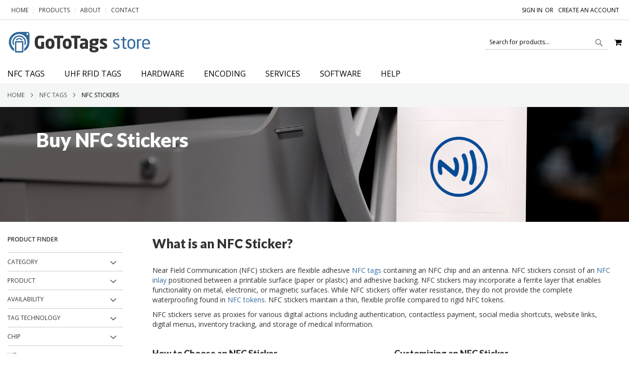

--- FILE ---
content_type: text/html; charset=UTF-8
request_url: https://store.gototags.com/nfc-tags/nfc-stickers/
body_size: 31423
content:
 <!doctype html><html lang="en"><head ><script>var LOCALE='en\u002DUS';var BASE_URL='https\u003A\u002F\u002Fstore.gototags.com\u002F';var require={'baseUrl':'https\u003A\u002F\u002Fcontent.store.gototags.com\u002Fstatic\u002Fversion1761115072\u002Ffrontend\u002FGoToTags\u002FStore\u002Fen_US'};</script> <meta charset="utf-8"/>
<meta name="title" content="Buy NFC Stickers Online | GoToTags Store"/>
<meta name="description" content="An NFC sticker is a flexible NFC tag that has adhesive to stick it onto something else. Its surface can be paper, plastic or silicone, and it can contain an on-metal layer."/>
<meta name="robots" content="INDEX,FOLLOW"/>
<meta name="viewport" content="width=device-width, initial-scale=1"/>
<meta name="format-detection" content="telephone=no"/>
<title>Buy NFC Stickers Online | GoToTags Store</title>
<link  rel="stylesheet" type="text/css"  media="all" href="https://content.store.gototags.com/static/version1761115072/frontend/GoToTags/Store/en_US/WeltPixel_CustomHeader/css/weltpixel_custom_header_default.min.css" />
<link  rel="stylesheet" type="text/css"  media="all" href="https://content.store.gototags.com/static/version1761115072/frontend/GoToTags/Store/en_US/WeltPixel_CustomFooter/css/weltpixel_custom_footer_default.min.css" />
<link  rel="stylesheet" type="text/css"  media="all" href="https://content.store.gototags.com/static/version1761115072/frontend/GoToTags/Store/en_US/WeltPixel_ProductPage/css/weltpixel_product_store_default.min.css" />
<link  rel="stylesheet" type="text/css"  media="all" href="https://content.store.gototags.com/static/version1761115072/frontend/GoToTags/Store/en_US/WeltPixel_CategoryPage/css/weltpixel_category_store_default.min.css" />
<link  rel="stylesheet" type="text/css"  media="all" href="https://content.store.gototags.com/static/version1761115072/frontend/GoToTags/Store/en_US/css/styles-m.min.css" />
<link  rel="stylesheet" type="text/css"  media="all" href="https://content.store.gototags.com/static/version1761115072/frontend/GoToTags/Store/en_US/jquery/uppy/dist/uppy-custom.min.css" />
<link  rel="stylesheet" type="text/css"  media="all" href="https://content.store.gototags.com/static/version1761115072/frontend/GoToTags/Store/en_US/Amasty_Customform/css/form-builder.min.css" />
<link  rel="stylesheet" type="text/css"  media="all" href="https://content.store.gototags.com/static/version1761115072/frontend/GoToTags/Store/en_US/Amasty_Customform/css/form-render.min.css" />
<link  rel="stylesheet" type="text/css"  media="all" href="https://content.store.gototags.com/static/version1761115072/frontend/GoToTags/Store/en_US/Amasty_HidePrice/js/fancyambox/jquery.fancyambox.min.css" />
<link  rel="stylesheet" type="text/css"  media="all" href="https://content.store.gototags.com/static/version1761115072/frontend/GoToTags/Store/en_US/Amasty_HidePrice/css/amhideprice.min.css" />
<link  rel="stylesheet" type="text/css"  media="all" href="https://content.store.gototags.com/static/version1761115072/frontend/GoToTags/Store/en_US/StripeIntegration_Payments/css/wallets.min.css" />
<link  rel="stylesheet" type="text/css"  media="all" href="https://content.store.gototags.com/static/version1761115072/frontend/GoToTags/Store/en_US/WeltPixel_OwlCarouselSlider/css/owl.carousel.min.css" />
<link  rel="stylesheet" type="text/css"  media="all" href="https://content.store.gototags.com/static/version1761115072/frontend/GoToTags/Store/en_US/WeltPixel_DesignElements/css/bootstrap_grid.min.css" />
<link  rel="stylesheet" type="text/css"  media="all" href="https://content.store.gototags.com/static/version1761115072/frontend/GoToTags/Store/en_US/WeltPixel_DesignElements/css/font-icons-core.min.css" />
<link  rel="stylesheet" type="text/css"  media="all" href="https://content.store.gototags.com/static/version1761115072/frontend/GoToTags/Store/en_US/WeltPixel_DesignElements/css/imports/shortcodes/social-icons.min.css" />
<link  rel="stylesheet" type="text/css"  media="all" href="https://content.store.gototags.com/static/version1761115072/frontend/GoToTags/Store/en_US/WeltPixel_DesignElements/css/imports/shortcodes/styled-icons.min.css" />
<link  rel="stylesheet" type="text/css"  media="all" href="https://content.store.gototags.com/static/version1761115072/frontend/GoToTags/Store/en_US/WeltPixel_DesignElements/css/font-icons-extended.min.css" />
<link  rel="stylesheet" type="text/css"  media="all" href="https://content.store.gototags.com/static/version1761115072/frontend/GoToTags/Store/en_US/WeltPixel_DesignElements/css/bootstrap_table.min.css" />
<link  rel="stylesheet" type="text/css"  media="all" href="https://content.store.gototags.com/static/version1761115072/frontend/GoToTags/Store/en_US/WeltPixel_DesignElements/css/utilities.min.css" />
<link  rel="stylesheet" type="text/css"  media="all" href="https://content.store.gototags.com/static/version1761115072/frontend/GoToTags/Store/en_US/WeltPixel_DesignElements/css/imports/shortcodes/tabs.min.css" />
<link  rel="stylesheet" type="text/css"  media="all" href="https://content.store.gototags.com/static/version1761115072/frontend/GoToTags/Store/en_US/WeltPixel_DesignElements/css/imports/shortcodes/toggles-accordions.min.css" />
<link  rel="stylesheet" type="text/css"  media="all" href="https://content.store.gototags.com/static/version1761115072/frontend/GoToTags/Store/en_US/WeltPixel_DesignElements/css/imports/shortcodes/pricing.min.css" />
<link  rel="stylesheet" type="text/css"  media="all" href="https://content.store.gototags.com/static/version1761115072/frontend/GoToTags/Store/en_US/WeltPixel_DesignElements/css/imports/shortcodes/headings.min.css" />
<link  rel="stylesheet" type="text/css"  media="all" href="https://content.store.gototags.com/static/version1761115072/frontend/GoToTags/Store/en_US/WeltPixel_DesignElements/css/imports/shortcodes/blockquotes.min.css" />
<link  rel="stylesheet" type="text/css"  media="all" href="https://content.store.gototags.com/static/version1761115072/frontend/GoToTags/Store/en_US/WeltPixel_DesignElements/css/responsive.min.css" />
<link  rel="stylesheet" type="text/css"  media="all" href="https://content.store.gototags.com/static/version1761115072/frontend/GoToTags/Store/en_US/WeltPixel_DesignElements/css/pagetitle.min.css" />
<link  rel="stylesheet" type="text/css"  media="all" href="https://content.store.gototags.com/static/version1761115072/frontend/GoToTags/Store/en_US/WeltPixel_DesignElements/css/columns_grids.min.css" />
<link  rel="stylesheet" type="text/css"  media="all" href="https://content.store.gototags.com/static/version1761115072/frontend/GoToTags/Store/en_US/WeltPixel_DesignElements/css/imports/shortcodes/feature-box-core.min.css" />
<link  rel="stylesheet" type="text/css"  media="all" href="https://content.store.gototags.com/static/version1761115072/frontend/GoToTags/Store/en_US/WeltPixel_DesignElements/css/imports/shortcodes/feature-box-extended.min.css" />
<link  rel="stylesheet" type="text/css"  media="screen and (min-width: 855px)" href="https://content.store.gototags.com/static/version1761115072/frontend/GoToTags/Store/en_US/css/styles-l.min.css" />
<link  rel="stylesheet" type="text/css"  media="screen and (max-width: 855px)" href="https://content.store.gototags.com/static/version1761115072/frontend/GoToTags/Store/en_US/WeltPixel_NavigationLinks/css/navigation_mobile.min.css" />
<link rel="stylesheet" type="text/css" media="screen and (min-width: 856px)" href="https://content.store.gototags.com/static/version1761115072/frontend/GoToTags/Store/en_US/WeltPixel_NavigationLinks/css/navigation_desktop.min.css" />
<script  type="text/javascript"  src="https://content.store.gototags.com/static/version1761115072/frontend/GoToTags/Store/en_US/requirejs/require.min.js"></script>
<script  type="text/javascript"  src="https://content.store.gototags.com/static/version1761115072/frontend/GoToTags/Store/en_US/requirejs-min-resolver.min.js"></script>
<script  type="text/javascript"  src="https://content.store.gototags.com/static/version1761115072/frontend/GoToTags/Store/en_US/mage/requirejs/mixins.min.js"></script>
<script  type="text/javascript"  src="https://content.store.gototags.com/static/version1761115072/frontend/GoToTags/Store/en_US/requirejs-config.min.js"></script>
<link rel="preload" as="font" crossorigin="anonymous" href="https://content.store.gototags.com/static/version1761115072/frontend/GoToTags/Store/en_US/fonts/opensans/light/opensans-300.woff2" />
<link rel="preload" as="font" crossorigin="anonymous" href="https://content.store.gototags.com/static/version1761115072/frontend/GoToTags/Store/en_US/fonts/opensans/regular/opensans-400.woff2" />
<link rel="preload" as="font" crossorigin="anonymous" href="https://content.store.gototags.com/static/version1761115072/frontend/GoToTags/Store/en_US/fonts/opensans/semibold/opensans-600.woff2" />
<link rel="preload" as="font" crossorigin="anonymous" href="https://content.store.gototags.com/static/version1761115072/frontend/GoToTags/Store/en_US/fonts/opensans/bold/opensans-700.woff2" />
<link rel="preload" as="font" crossorigin="anonymous" href="https://content.store.gototags.com/static/version1761115072/frontend/GoToTags/Store/en_US/fonts/Luma-Icons.woff2" />
<link rel="preload" as="font" crossorigin="anonymous" href="https://content.store.gototags.com/static/version1761115072/frontend/GoToTags/Store/en_US/WeltPixel_DesignElements/fonts/Simple-Line-Icons.woff2" />
<link rel="preload" as="font" crossorigin="anonymous" href="https://content.store.gototags.com/static/version1761115072/frontend/GoToTags/Store/en_US/WeltPixel_DesignElements/fonts/lined-icons.woff2" />
<link rel="preload" as="font" crossorigin="anonymous" href="https://content.store.gototags.com/static/version1761115072/frontend/GoToTags/Store/en_US/WeltPixel_DesignElements/fonts/font-icons.woff2" />
<link  rel="icon" type="image/x-icon" href="https://content.store.gototags.com/media/favicon/default/gototags.ico" />
<link rel="shortcut icon" type="image/x-icon" href="https://content.store.gototags.com/media/favicon/default/gototags.ico" />
<!-- Magento Security Scan -->
<meta name="p:domain_verify" content="99ff7d07c61930fd6c2ded60133c1da9"/>     <script nonce="bDJpM2FjYnozaHp5YnBkYm83ZGNuNjNqbmNsZHZzeGs=">window.getWpGA4Cookie=function(name){match=document.cookie.match(new RegExp(name+'=([^;]+)'));if(match)return decodeURIComponent(match[1].replace(/\+/g,' '));};window.ga4AllowServices=false;var isCookieRestrictionModeEnabled=0,currentWebsiteId=1,cookieRestrictionName='user_allowed_save_cookie';if(isCookieRestrictionModeEnabled){allowedCookies=window.getWpGA4Cookie(cookieRestrictionName);if(allowedCookies!==undefined){allowedWebsites=JSON.parse(allowedCookies);if(allowedWebsites[currentWebsiteId]===1){window.ga4AllowServices=true;}}}else{window.ga4AllowServices=true;}</script>   <!-- Google Tag Manager -->
<script nonce="bDJpM2FjYnozaHp5YnBkYm83ZGNuNjNqbmNsZHZzeGs=">if(window.ga4AllowServices){(function(w,d,s,l,i){w[l]=w[l]||[];w[l].push({'gtm.start':new Date().getTime(),event:'gtm.js'});var f=d.getElementsByTagName(s)[0],j=d.createElement(s),dl=l!='dataLayer'?'&l='+l:'';j.async=true;j.src='https://www.googletagmanager.com/gtm.js?id='+i+dl;f.parentNode.insertBefore(j,f);})(window,document,'script','dataLayer','GTM-TK49P7C');}</script>
<!-- End Google Tag Manager --> 
   <script nonce="bDJpM2FjYnozaHp5YnBkYm83ZGNuNjNqbmNsZHZzeGs=">if(window.ga4AllowServices){window.dataLayer=window.dataLayer||[];var dl4Objects=[{"pageName":"Buy NFC Stickers Online | GoToTags Store","pageType":"category"},{"ecommerce":{"items":[{"item_name":"Pre-Printed NFC Bubble Sticker - ST25TN01K - 38 x 38 mm Square - NFC Tag","affiliation":"Store - Store4 - Store4","item_id":"BKGABPQTHD","price":"1.30","item_category":"NFC Tags","item_category2":"NFC Stickers","item_list_name":"NFC Tags\/NFC Stickers","item_list_id":"227","index":1},{"item_name":"Pre-Printed Premium NFC Bubble Sticker - ST25TN01K - 38 x 38 mm Square - NFC Tag","affiliation":"Store - Store4 - Store4","item_id":"D96JUKKMT5","price":"1.76","item_category":"NFC Tags","item_category2":"NFC Stickers","item_list_name":"NFC Tags\/NFC Stickers","item_list_id":"227","index":2},{"item_name":"Printed On-Metal NFC Sticker - NTAG213 - NFC Tag","affiliation":"Store - Store4 - Store4","item_id":"CGXRY6TVBJ","price":"1.00","item_category":"NFC Tags","item_category2":"NFC Stickers","item_list_name":"NFC Tags\/NFC Stickers","item_list_id":"227","index":3},{"item_name":"Printed On-Metal NFC Bubble Sticker - NTAG213 - NFC Tag","affiliation":"Store - Store4 - Store4","item_id":"FTB2TQD79E","price":"1.17","item_category":"NFC Tags","item_category2":"NFC Stickers","item_list_name":"NFC Tags\/NFC Stickers","item_list_id":"227","index":4},{"item_name":"Printed NFC Bubble Sticker - NTAG213 - NFC Tag","affiliation":"Store - Store4 - Store4","item_id":"7T8NYJQRDC","price":"0.89","item_category":"NFC Tags","item_category2":"NFC Stickers","item_list_name":"NFC Tags\/NFC Stickers","item_list_id":"227","index":5},{"item_name":"Printed NFC Sticker - NTAG213 - NFC Tag","affiliation":"Store - Store4 - Store4","item_id":"BKYVXD7AQ5","price":"0.73","item_category":"NFC Tags","item_category2":"NFC Stickers","item_list_name":"NFC Tags\/NFC Stickers","item_list_id":"227","index":6},{"item_name":"NFC Sticker - NTAG213 - 100 mm Circle - Matrix On - NFC Tag","affiliation":"Store - Store4 - Store4","item_id":"A5H8QGN6MJ","price":"0.43","item_category":"NFC Tags","item_category2":"NFC Stickers","item_list_name":"NFC Tags\/NFC Stickers","item_list_id":"227","index":7},{"item_name":"NFC Sticker - NTAG213 - 80 x 50 mm Rectangle - Matrix On - NFC Tag","affiliation":"Store - Store4 - Store4","item_id":"3QTCTWCCZA","price":"0.38","item_category":"NFC Tags","item_category2":"NFC Stickers","item_list_name":"NFC Tags\/NFC Stickers","item_list_id":"227","index":8},{"item_name":"NFC Sticker - NTAG213 - 76.2 x 76.2 mm Square - Matrix On - NFC Tag","affiliation":"Store - Store4 - Store4","item_id":"H33XVE3H9U","price":"0.40","item_category":"NFC Tags","item_category2":"NFC Stickers","item_list_name":"NFC Tags\/NFC Stickers","item_list_id":"227","index":9},{"item_name":"NFC Sticker - NTAG213 - 76.2 mm Circle - Matrix On - NFC Tag","affiliation":"Store - Store4 - Store4","item_id":"WV4K8QTF3A","price":"0.40","item_category":"NFC Tags","item_category2":"NFC Stickers","item_list_name":"NFC Tags\/NFC Stickers","item_list_id":"227","index":10},{"item_name":"NFC Sticker - NTAG213 - 50 x 50 mm Square - Matrix On - NFC Tag","affiliation":"Store - Store4 - Store4","item_id":"GFH5D5AMJ6","price":"0.38","item_category":"NFC Tags","item_category2":"NFC Stickers","item_list_name":"NFC Tags\/NFC Stickers","item_list_id":"227","index":11},{"item_name":"NFC Sticker - NTAG213 - 50 mm Circle - Matrix On - NFC Tag","affiliation":"Store - Store4 - Store4","item_id":"E8M27AET4K","price":"0.38","item_category":"NFC Tags","item_category2":"NFC Stickers","item_list_name":"NFC Tags\/NFC Stickers","item_list_id":"227","index":12},{"item_name":"On-Metal FPC NFC Tag - NTAG213 - 18 x 9 mm Rectangle - NFC Tag","affiliation":"Store - Store4 - Store4","item_id":"RKGXJEXGT7","price":"0.68","item_category":"NFC Tags","item_category2":"NFC Stickers","item_list_name":"NFC Tags\/NFC Stickers","item_list_id":"227","index":13},{"item_name":"On-Metal FPC NFC Tag - NTAG213 - 8 mm Circle - NFC Tag","affiliation":"Store - Store4 - Store4","item_id":"R8R9PSW3BZ","price":"0.68","item_category":"NFC Tags","item_category2":"NFC Stickers","item_list_name":"NFC Tags\/NFC Stickers","item_list_id":"227","index":14},{"item_name":"Avery Dennison Smartrac Midas+ Clear Wet NFC Inlay - NTAG213  - 21 x 13.5 mm Rectangle - NFC Tag","affiliation":"Store - Store4 - Store4","item_id":"ZZZV7VNDQ4","price":"0.40","item_category":"NFC Tags","item_category2":"NFC Stickers","item_list_name":"NFC Tags\/NFC Stickers","item_list_id":"227","index":15}],"item_list_id":"227","item_list_name":"NFC Tags\/NFC Stickers"},"event":"view_item_list"},{"ecommerce":{"items":[{"item_name":"Simple NFC Inlay - NTAG213 - 35 mm Circle - 11 mm Hole - NFC Tag","affiliation":"Store - Store4 - Store4","item_id":"J88FXC7UYB","price":"0.40","item_category":"NFC Tags","item_category2":"NFC Stickers","item_list_name":"NFC Tags\/NFC Stickers","item_list_id":"227","index":16},{"item_name":"Simple NFC Inlay - NTAG213 - 38 mm Circle - 15 mm Hole - NFC Tag","affiliation":"Store - Store4 - Store4","item_id":"YXQFRJ5VUJ","price":"0.40","item_category":"NFC Tags","item_category2":"NFC Stickers","item_list_name":"NFC Tags\/NFC Stickers","item_list_id":"227","index":17},{"item_name":"Thin On-Metal NFC Sticker - NTAG213 - 38 mm Circle - 15 mm Hole -  White - NFC Tag","affiliation":"Store - Store4 - Store4","item_id":"5MU5CRDN5Z","price":"0.59","item_category":"NFC Tags","item_category2":"NFC Stickers","item_list_name":"NFC Tags\/NFC Stickers","item_list_id":"227","index":18},{"item_name":"Thin On-Metal NFC Sticker - NTAG213 - 35 mm Circle - 11 mm Hole -  White - NFC Tag","affiliation":"Store - Store4 - Store4","item_id":"M9BLTAMVCF","price":"0.57","item_category":"NFC Tags","item_category2":"NFC Stickers","item_list_name":"NFC Tags\/NFC Stickers","item_list_id":"227","index":19},{"item_name":"Thin On-Metal NFC Sticker - NTAG213 - 23 mm Circle -  White - NFC Tag","affiliation":"Store - Store4 - Store4","item_id":"FJZ3AM6FJZ","price":"0.53","item_category":"NFC Tags","item_category2":"NFC Stickers","item_list_name":"NFC Tags\/NFC Stickers","item_list_id":"227","index":20},{"item_name":"Thin On-Metal NFC Sticker - NTAG213 - 30 mm Circle -  Matrix On - NFC Tag","affiliation":"Store - Store4 - Store4","item_id":"EY7BXHQCAQ","price":"0.55","item_category":"NFC Tags","item_category2":"NFC Stickers","item_list_name":"NFC Tags\/NFC Stickers","item_list_id":"227","index":21},{"item_name":"FPC NFC Tag - NTAG 424 DNA - 24 mm Circle - NFC Tag","affiliation":"Store - Store4 - Store4","item_id":"EB7HQ633SP","price":"1.28","item_category":"NFC Tags","item_category2":"NFC Stickers","item_list_name":"NFC Tags\/NFC Stickers","item_list_id":"227","index":22},{"item_name":"Simple NFC Inlay - NTAG213 - 15 mm Circle - NFC Tag","affiliation":"Store - Store4 - Store4","item_id":"RSMAV37C39","price":"0.33","item_category":"NFC Tags","item_category2":"NFC Stickers","item_list_name":"NFC Tags\/NFC Stickers","item_list_id":"227","index":23},{"item_name":"Simple NFC Inlay - NTAG 424 DNA - 25 mm Circle - NFC Tag","affiliation":"Store - Store4 - Store4","item_id":"34EJ25CNVM","price":"0.90","item_category":"NFC Tags","item_category2":"NFC Stickers","item_list_name":"NFC Tags\/NFC Stickers","item_list_id":"227","index":24},{"item_name":"White Wet NFC Inlay - NTAG213 - 80 x 50 mm Rectangle - NFC Tag","affiliation":"Store - Store4 - Store4","item_id":"DCTXVQZYSP","price":"0.52","item_category":"NFC Tags","item_category2":"NFC Stickers","item_list_name":"NFC Tags\/NFC Stickers","item_list_id":"227","index":25},{"item_name":"FPC NFC Tag - NTAG213 - 15 x 6 mm Rectangle - NFC Tag","affiliation":"Store - Store4 - Store4","item_id":"DUUR5KHC8S","price":"0.58","item_category":"NFC Tags","item_category2":"NFC Stickers","item_list_name":"NFC Tags\/NFC Stickers","item_list_id":"227","index":26},{"item_name":"On-Metal FPC NFC Tag - NTAG213 - 16 mm Circle - NFC Tag","affiliation":"Store - Store4 - Store4","item_id":"LZLY7TBTW4","price":"0.68","item_category":"NFC Tags","item_category2":"NFC Stickers","item_list_name":"NFC Tags\/NFC Stickers","item_list_id":"227","index":27},{"item_name":"On-Metal FPC NFC Tag - NTAG216 - 12 mm Circle - NFC Tag","affiliation":"Store - Store4 - Store4","item_id":"3S637WJLXG","price":"0.98","item_category":"NFC Tags","item_category2":"NFC Stickers","item_list_name":"NFC Tags\/NFC Stickers","item_list_id":"227","index":28},{"item_name":"On-Metal FPC NFC Tag - NTAG213 - 5 x 5 mm Square - NFC Tag","affiliation":"Store - Store4 - Store4","item_id":"FTMQESQCAF","price":"0.81","item_category":"NFC Tags","item_category2":"NFC Stickers","item_list_name":"NFC Tags\/NFC Stickers","item_list_id":"227","index":29},{"item_name":"FPC NFC Tag - NTAG213 - 10 x 10 mm Square - NFC Tag","affiliation":"Store - Store4 - Store4","item_id":"L7CSNKVC2B","price":"0.58","item_category":"NFC Tags","item_category2":"NFC Stickers","item_list_name":"NFC Tags\/NFC Stickers","item_list_id":"227","index":30}],"item_list_id":"227","item_list_name":"NFC Tags\/NFC Stickers"},"event":"view_item_list"}];for(var i in dl4Objects){window.dataLayer.push({ecommerce:null});window.dataLayer.push(dl4Objects[i]);}
var wpGA4Cookies=['wp_ga4_user_id','wp_ga4_customerGroup'];wpGA4Cookies.map(function(cookieName){var cookieValue=window.getWpGA4Cookie(cookieName);if(cookieValue){var dl4Object={};dl4Object[cookieName.replace('wp_ga4_','')]=cookieValue;window.dataLayer.push(dl4Object);}});}</script> <script type="text/x-magento-init">{"*":{"Magento_PageCache/js/form-key-provider":{"isPaginationCacheEnabled":0}}}</script>   <!--Custom Style-->   <script type="text/javascript"nonce="bDJpM2FjYnozaHp5YnBkYm83ZGNuNjNqbmNsZHZzeGs=">WebFontConfig={google:{families:["Lato:900,600,400:latin","Open+Sans:400:latin&display=swap"]}};(function(){var wf=document.createElement('script');wf.src=('https:'==document.location.protocol?'https':'http')+'://ajax.googleapis.com/ajax/libs/webfont/1.5.18/webfont.js';wf.type='text/javascript';wf.async='true';var s=document.getElementsByTagName('script')[0];s.parentNode.insertBefore(wf,s);})();</script>   <script type="application/ld+json">{"@context":"https://schema.org","@type":"BreadcrumbList","itemListElement":[{"@type":"ListItem","position":1,"item":{"@id":"https://store.gototags.com/","name":"Home"}},{"@type":"ListItem","position":2,"item":{"@id":"https://store.gototags.com/nfc-tags/","name":"NFC Tags"}}]}</script></head><body data-container="body" data-mage-init='{"loaderAjax": {}, "loader": { "icon": "https://content.store.gototags.com/static/version1761115072/frontend/GoToTags/Store/en_US/images/loader-2.gif"}}' id="html-body" class="theme-pearl page-with-filter wp-ln-filter-page wp-acs store-view-default page-products categorypath-nfc-tags-nfc-stickers category-nfc-stickers default-layer catalog-category-view page-layout-2columns-left">   <!-- Google Tag Manager (noscript) -->
<noscript><iframe src="https://www.googletagmanager.com/ns.html?id=GTM-TK49P7C"
height="0" width="0" style="display:none;visibility:hidden"></iframe></noscript>
<!-- End Google Tag Manager (noscript) -->        <script type="text/x-magento-init">{"*":{"Magento_PageBuilder/js/widget-initializer":{"config":{"[data-content-type=\"slider\"][data-appearance=\"default\"]":{"Magento_PageBuilder\/js\/content-type\/slider\/appearance\/default\/widget":false},"[data-content-type=\"map\"]":{"Magento_PageBuilder\/js\/content-type\/map\/appearance\/default\/widget":false},"[data-content-type=\"row\"]":{"Magento_PageBuilder\/js\/content-type\/row\/appearance\/default\/widget":false},"[data-content-type=\"tabs\"]":{"Magento_PageBuilder\/js\/content-type\/tabs\/appearance\/default\/widget":false},"[data-content-type=\"slide\"]":{"Magento_PageBuilder\/js\/content-type\/slide\/appearance\/default\/widget":{"buttonSelector":".pagebuilder-slide-button","showOverlay":"hover","dataRole":"slide"}},"[data-content-type=\"banner\"]":{"Magento_PageBuilder\/js\/content-type\/banner\/appearance\/default\/widget":{"buttonSelector":".pagebuilder-banner-button","showOverlay":"hover","dataRole":"banner"}},"[data-content-type=\"buttons\"]":{"Magento_PageBuilder\/js\/content-type\/buttons\/appearance\/inline\/widget":false},"[data-content-type=\"products\"][data-appearance=\"carousel\"]":{"Magento_PageBuilder\/js\/content-type\/products\/appearance\/carousel\/widget":false}},"breakpoints":{"desktop":{"label":"Desktop","stage":true,"default":true,"class":"desktop-switcher","icon":"Magento_PageBuilder::css\/images\/switcher\/switcher-desktop.svg","conditions":{"min-width":"1024px"},"options":{"products":{"default":{"slidesToShow":"5"}}}},"tablet":{"conditions":{"max-width":"1024px","min-width":"768px"},"options":{"products":{"default":{"slidesToShow":"4"},"continuous":{"slidesToShow":"3"}}}},"mobile":{"label":"Mobile","stage":true,"class":"mobile-switcher","icon":"Magento_PageBuilder::css\/images\/switcher\/switcher-mobile.svg","media":"only screen and (max-width: 768px)","conditions":{"max-width":"768px","min-width":"640px"},"options":{"products":{"default":{"slidesToShow":"3"}}}},"mobile-small":{"conditions":{"max-width":"640px"},"options":{"products":{"default":{"slidesToShow":"2"},"continuous":{"slidesToShow":"1"}}}}}}}}</script>  <div class="cookie-status-message" id="cookie-status">The store will not work correctly when cookies are disabled.</div> <script type="text&#x2F;javascript">document.querySelector("#cookie-status").style.display="none";</script> <script type="text/x-magento-init">{"*":{"cookieStatus":{}}}</script> <script type="text/x-magento-init">{"*":{"mage/cookies":{"expires":null,"path":"\u002F","domain":".store.gototags.com","secure":true,"lifetime":"3600"}}}</script>  <noscript><div class="message global noscript"><div class="content"><p><strong>JavaScript seems to be disabled in your browser.</strong> <span> For the best experience on our site, be sure to turn on Javascript in your browser.</span></p></div></div></noscript>    <script>window.cookiesConfig=window.cookiesConfig||{};window.cookiesConfig.secure=true;</script> <script>require.config({map:{'*':{wysiwygAdapter:'mage/adminhtml/wysiwyg/tiny_mce/tinymceAdapter'}}});</script> <script>require.config({paths:{googleMaps:'https\u003A\u002F\u002Fmaps.googleapis.com\u002Fmaps\u002Fapi\u002Fjs\u003Fv\u003D3.53\u0026key\u003D'},config:{'Magento_PageBuilder/js/utils/map':{style:'',},'Magento_PageBuilder/js/content-type/map/preview':{apiKey:'',apiKeyErrorMessage:'You\u0020must\u0020provide\u0020a\u0020valid\u0020\u003Ca\u0020href\u003D\u0027https\u003A\u002F\u002Fstore.gototags.com\u002Fadminhtml\u002Fsystem_config\u002Fedit\u002Fsection\u002Fcms\u002F\u0023cms_pagebuilder\u0027\u0020target\u003D\u0027_blank\u0027\u003EGoogle\u0020Maps\u0020API\u0020key\u003C\u002Fa\u003E\u0020to\u0020use\u0020a\u0020map.'},'Magento_PageBuilder/js/form/element/map':{apiKey:'',apiKeyErrorMessage:'You\u0020must\u0020provide\u0020a\u0020valid\u0020\u003Ca\u0020href\u003D\u0027https\u003A\u002F\u002Fstore.gototags.com\u002Fadminhtml\u002Fsystem_config\u002Fedit\u002Fsection\u002Fcms\u002F\u0023cms_pagebuilder\u0027\u0020target\u003D\u0027_blank\u0027\u003EGoogle\u0020Maps\u0020API\u0020key\u003C\u002Fa\u003E\u0020to\u0020use\u0020a\u0020map.'},}});</script><script>require.config({shim:{'Magento_PageBuilder/js/utils/map':{deps:['googleMaps']}}});</script> <div class="page-wrapper"><div class="page-header page-header-v1"><header class="page-header"><div class="header-global-promo">  </div><div class="panel wrapper"><div class="panel header"> <a class="action skip contentarea" href="#contentarea"><span> Skip to Content</span></a>   <ul class="header links">  <li class="greet welcome" data-bind="scope: 'customer'"><!-- ko if: customer().fullname --><!-- GoToTags https://gitlab.com/gototags/internal/store/store-4/-/issues/826 --><a href="https://store.gototags.com/customer/account/"><span class="logged-in" data-bind="text: new String('Welcome, %1!'). replace('%1', customer().fullname)"></span></a> <!-- /ko --><!-- ko ifnot: customer().fullname --><span class="not-logged-in" data-bind="text: ''"></span>  <!-- /ko --></li>  <script type="text/x-magento-init">{"*":{"Magento_Ui/js/core/app":{"components":{"customer":{"component":"Magento_Customer/js/view/customer"}}}}}</script>  <li class="link authorization-link" data-label="or"><a href="https://store.gototags.com/customer/account/login/referer/aHR0cHM6Ly9zdG9yZS5nb3RvdGFncy5jb20vbmZjLXRhZ3MvbmZjLXN0aWNrZXJzLw~~/" >Sign In</a></li><li><a href="https://store.gototags.com/customer/account/create/" id="idRQ3HNf4d" >Create an Account</a></li></ul> <div class="widget block block-static-block"><ul class="secondary-nav">
    <li><a href="https://gototags.com">Home</a></li> <span class="separator">|</span>
    <li><a href="https://gototags.com/products">Products</a></li> <span class="separator">|</span>
    <li><a href="https://gototags.com/about">About</a></li> <span class="separator">|</span>
    <li><a href="https://gototags.com/contact">Contact</a></li>
</ul><style></style></div></div></div><div class="header content"> <span data-action="toggle-nav" class="action nav-toggle"><span>Toggle Nav</span></span>  <div class="desktop-logo desktop-logo-all"><a class="logo " href="https://store.gototags.com/" title="GoToTags&#x20;Store" aria-label="store logo"><img src="https://content.store.gototags.com/media/logo/default/gototags_store.svg" title="GoToTags&#x20;Store" alt="GoToTags&#x20;Store" width="170" height="48" /></a></div>  <div data-block="minicart" class="minicart-wrapper"><a class="action showcart" href="https://store.gototags.com/checkout/cart/" data-bind="scope: 'minicart_content'"><span class="text">My Cart</span> <span class="counter qty empty" data-bind="css: { empty: !!getCartParam('summary_count') == false && !isLoading() }, blockLoader: isLoading"><span class="counter-number"><!-- ko if: getCartParam('summary_count') --><!-- ko text: getCartParam('summary_count').toLocaleString(window.LOCALE) --><!-- /ko --><!-- /ko --></span> <span class="counter-label"><!-- ko if: getCartParam('summary_count') --><!-- ko text: getCartParam('summary_count').toLocaleString(window.LOCALE) --><!-- /ko --><!-- ko i18n: 'items' --><!-- /ko --><!-- /ko --></span></span></a>  <div class="block block-minicart" data-role="dropdownDialog" data-mage-init='{"dropdownDialog":{ "appendTo":"[data-block=minicart]", "triggerTarget":".showcart", "timeout": "2000", "closeOnMouseLeave": false, "closeOnEscape": true, "triggerClass":"active", "parentClass":"active", "buttons":[]}}'><div id="minicart-content-wrapper" data-bind="scope: 'minicart_content'"><!-- ko template: getTemplate() --><!-- /ko --></div></div> <script>window.checkout={"shoppingCartUrl":"https:\/\/store.gototags.com\/checkout\/cart\/","checkoutUrl":"https:\/\/store.gototags.com\/checkout\/","updateItemQtyUrl":"https:\/\/store.gototags.com\/checkout\/sidebar\/updateItemQty\/","removeItemUrl":"https:\/\/store.gototags.com\/checkout\/sidebar\/removeItem\/","imageTemplate":"Magento_Catalog\/product\/image_with_borders","baseUrl":"https:\/\/store.gototags.com\/","minicartMaxItemsVisible":5,"websiteId":"1","maxItemsToDisplay":10,"storeId":"1","storeGroupId":"1","customerLoginUrl":"https:\/\/store.gototags.com\/customer\/account\/login\/referer\/aHR0cHM6Ly9zdG9yZS5nb3RvdGFncy5jb20vbmZjLXRhZ3MvbmZjLXN0aWNrZXJzLw~~\/","isRedirectRequired":false,"autocomplete":"off","captcha":{"user_login":{"isCaseSensitive":false,"imageHeight":50,"imageSrc":"","refreshUrl":"https:\/\/store.gototags.com\/captcha\/refresh\/","isRequired":false,"timestamp":1768966607}}}</script> <script type="text/x-magento-init">{"[data-block='minicart']":{"Magento_Ui/js/core/app":{"components":{"minicart_content":{"children":{"subtotal.container":{"children":{"subtotal":{"children":{"subtotal.totals":{"config":{"display_cart_subtotal_incl_tax":0,"display_cart_subtotal_excl_tax":1,"template":"Magento_Tax\/checkout\/minicart\/subtotal\/totals"},"children":{"subtotal.totals.msrp":{"component":"Magento_Msrp\/js\/view\/checkout\/minicart\/subtotal\/totals","config":{"displayArea":"minicart-subtotal-hidden","template":"Magento_Msrp\/checkout\/minicart\/subtotal\/totals"}}},"component":"Magento_Tax\/js\/view\/checkout\/minicart\/subtotal\/totals"}},"component":"uiComponent","config":{"template":"Magento_Checkout\/minicart\/subtotal"}}},"component":"uiComponent","config":{"displayArea":"subtotalContainer"}},"item.renderer":{"component":"Magento_Checkout\/js\/view\/cart-item-renderer","config":{"displayArea":"defaultRenderer","template":"Magento_Checkout\/minicart\/item\/default"},"children":{"item.image":{"component":"Magento_Catalog\/js\/view\/image","config":{"template":"Magento_Catalog\/product\/image","displayArea":"itemImage"}},"checkout.cart.item.price.sidebar":{"component":"uiComponent","config":{"template":"Magento_Checkout\/minicart\/item\/price","displayArea":"priceSidebar"}}}},"extra_info":{"component":"uiComponent","config":{"displayArea":"extraInfo"}},"promotion":{"component":"uiComponent","config":{"displayArea":"promotion"}}},"config":{"itemRenderer":{"default":"defaultRenderer","simple":"defaultRenderer","virtual":"defaultRenderer"},"template":"Magento_Checkout\/minicart\/content"},"component":"Magento_Checkout\/js\/view\/minicart"}},"types":[]}},"*":{"Magento_Ui/js/block-loader":"https\u003A\u002F\u002Fcontent.store.gototags.com\u002Fstatic\u002Fversion1761115072\u002Ffrontend\u002FGoToTags\u002FStore\u002Fen_US\u002Fimages\u002Floader\u002D1.gif"}}</script></div>  <div class="block block-search"><div class="block block-title"><strong>Search</strong></div><div class="block block-content"><form class="form minisearch" id="search_mini_form" action="https://store.gototags.com/catalogsearch/result/" method="get"> <div class="field search"><label class="label" for="search" data-role="minisearch-label"><span>Search</span></label> <div class="control"><input id="search" data-mage-init='{ "quickSearch": { "formSelector": "#search_mini_form", "url": "https://store.gototags.com/search/ajax/suggest/", "destinationSelector": "#search_autocomplete", "minSearchLength": "3" } }' type="text" name="q" value="" placeholder="Search&#x20;for&#x20;products..." class="input-text" maxlength="128" role="combobox" aria-haspopup="false" aria-autocomplete="both" autocomplete="off" aria-expanded="false"/>  <div id="searchautocomplete" class="searchautocomplete vertically" style="width: 350px; background: #FFFFFF; color: #000000"> <div id="search_autocomplete" class="wpx-search-autocomplete-hidden"></div>  <div class="container-autocomplete cat-container"></div>   <div class="separator" style="background:#F0EFF0; color:#000000">Products</div> <div class="container-autocomplete"> <div class="prod-container"></div><div class="more-results"><a href="#" onclick="document.getElementById('search_mini_form').submit()" class="advanced_search"></a></div></div></div><script>requirejs(['jquery','underscore','weltpixel_searchautocomplete'],function($,_,searchAutoComplete){$(document).ready(function(){var isEnablePopularSuggestions='0',isEnableCategorySearch='1',isEnableAutoComplete='1',previousSearch='';window.minNumberOfCharacters='3';window.baseURL='https://store.gototags.com/';$('html').on('click',function(event){var targetClass=$(event.target).attr('class'),searchClass='searchautocomplete';if(targetClass!=searchClass)
$('#'+searchClass).hide();})
if(isEnableAutoComplete||isEnablePopularSuggestions||isEnableCategorySearch){$('.search-autocomplete').remove();$('#search').on('keyup',_.debounce(function(){var value=$(this).val();if(value==previousSearch&&$('#search_autocomplete').is(':visible')){return;}
previousSearch=value;if(isEnableAutoComplete&&value.length>=window.minNumberOfCharacters){$(".search .control").addClass("loader-ajax");searchAutoComplete.ajaxSearch();}else{$('#searchautocomplete').hide();}},750));}});});</script> <div class="nested"><a class="action advanced" href="https://store.gototags.com/catalogsearch/advanced/" data-action="advanced-search">Advanced Search</a></div>     </div></div><div class="actions"><button type="submit" title="Search" class="action search" aria-label="Search" ><span>Search</span></button></div></form></div></div><ul class="compare wrapper"> <li class="item link compare" data-bind="scope: 'compareProducts'" data-role="compare-products-link"><a class="action compare no-display" title="Compare&#x20;Products" data-bind="attr: {'href': compareProducts().listUrl}, css: {'no-display': !compareProducts().count}" >Compare Products <span class="counter qty" data-bind="text: compareProducts().countCaption"></span></a></li> <script type="text/x-magento-init">{"[data-role=compare-products-link]":{"Magento_Ui/js/core/app":{"components":{"compareProducts":{"component":"Magento_Catalog\/js\/view\/compare-products"}}}}}</script></ul></div></header></div>  <div class="sections nav-sections"> <div class="section-items nav-sections-items" data-mage-init='{"tabs":{"openedState":"active"}}'>  <div class="section-item-title nav-sections-item-title" data-role="collapsible"><a class="nav-sections-item-switch" data-toggle="switch" href="#store.menu">Menu</a></div><div class="section-item-content nav-sections-item-content" id="store.menu" data-role="content">  <nav class="navigation" data-action="navigation"><ul data-mage-init='{"menu":{"responsive":true, "expanded":true, "position":{"my":"left top","at":"left bottom"}}}'><li  class="megamenu level-top-fullwidth  level0 nav-1 category-item first level-top parent mm-first-item mm-has-children"   ><a href="https://store.gototags.com/nfc-tags/"  class="level-top label-position-center"><span class="mm-subcategory-title underline-megamenu " >NFC Tags</span></a><ul class="level0 submenu fullwidth  " style="display: none;"><li class="submenu-child"><div class="fullwidth-wrapper"><div class="fullwidth-wrapper-inner"><ul class="columns-group starter" style="width: 20%"><li  class="megamenu level1 nav-1-1 category-item first parent mm-first-item mm-has-children" data-has-children="1"  ><a href="https://store.gototags.com/nfc-tags/nfc-cards/" class="mm-image mm-align-center label-position-center image-position-top mm-category-title"><span class="mm-image-wrp"><img loading="lazy" src="https://content.store.gototags.com/media/catalog/category/nfc_cards_menu.jpg" width="200" height="" alt="" /></span><span class="mm-subcategory-title underline-megamenu " > NFC Cards</span></a><ul class="level1 submenu   " style="display: none;"><li  class="megamenu level2 nav-1-1-1 category-item first mm-first-item mm-no-children"   ><a href="https://store.gototags.com/nfc-tags/nfc-cards/blank-nfc-badges/" class="mm-image mm-align-left label-position-center"><span class="mm-subcategory-title underline-megamenu " > Blank NFC Badges</span></a></li><li  class="megamenu level2 nav-1-1-2 category-item mm-no-children"   ><a href="https://store.gototags.com/nfc-tags/nfc-cards/blank-nfc-cards/" class="mm-image mm-align-left label-position-center"><span class="mm-subcategory-title underline-megamenu " > Blank NFC Cards</span></a></li><li  class="megamenu level2 nav-1-1-3 category-item last mm-no-children"   ><a href="https://store.gototags.com/nfc-tags/nfc-cards/custom-nfc-cards/" class="mm-image mm-align-left label-position-center"><span class="mm-subcategory-title underline-megamenu " > Custom NFC Cards</span></a></li></ul><!-- end submenu --></li></ul><ul class="columns-group inner" style="width: 20%"><li  class="megamenu level1 nav-1-2 category-item parent mm-has-children" data-has-children="1"  ><a href="https://store.gototags.com/nfc-tags/nfc-stickers/" class="mm-image mm-align-center label-position-center image-position-top mm-category-title"><span class="mm-image-wrp"><img loading="lazy" src="https://content.store.gototags.com/media/catalog/category/nfc_inlays_menu.jpg" width="200" height="" alt="" /></span><span class="mm-subcategory-title underline-megamenu " > NFC Stickers</span></a><ul class="level1 submenu   " style="display: none;"><li  class="megamenu level2 nav-1-2-1 category-item first mm-first-item mm-no-children"   ><a href="https://store.gototags.com/nfc-tags/nfc-stickers/blank-nfc-stickers/" class="mm-image mm-align-left label-position-center"><span class="mm-subcategory-title underline-megamenu " > Blank NFC Stickers</span></a></li><li  class="megamenu level2 nav-1-2-2 category-item mm-no-children"   ><a href="https://store.gototags.com/nfc-tags/nfc-stickers/custom-nfc-stickers/" class="mm-image mm-align-left label-position-center"><span class="mm-subcategory-title underline-megamenu " > Custom NFC Stickers</span></a></li><li  class="megamenu level2 nav-1-2-3 category-item mm-no-children"   ><a href="https://store.gototags.com/nfc-tags/nfc-stickers/fpc-nfc-tags/" class="mm-image mm-align-left label-position-center"><span class="mm-subcategory-title underline-megamenu " > FPC NFC Tags</span></a></li><li  class="megamenu level2 nav-1-2-4 category-item mm-no-children"   ><a href="https://store.gototags.com/nfc-tags/nfc-stickers/nfc-inlays/" class="mm-image mm-align-left label-position-center"><span class="mm-subcategory-title underline-megamenu " > NFC Inlays</span></a></li><li  class="megamenu level2 nav-1-2-5 category-item last mm-no-children"   ><a href="https://store.gototags.com/nfc-tags/nfc-stickers/on-metal-nfc-stickers/" class="mm-image mm-align-left label-position-center"><span class="mm-subcategory-title underline-megamenu " > On-Metal NFC Stickers</span></a></li></ul><!-- end submenu --></li></ul><ul class="columns-group inner" style="width: 20%"><li  class="megamenu level1 nav-1-3 category-item parent disabled-link mm-has-children" data-has-children="1"  ><a href="javascript:void(0);" class="mm-image mm-align-center label-position-center image-position-top mm-category-title"><span class="mm-image-wrp"><img loading="lazy" src="https://content.store.gototags.com/media/catalog/category/nfc_stickers_menu.jpg" width="200" height="" alt="" /></span><span class="mm-subcategory-title underline-megamenu " > NFC Tags by Use</span></a><ul class="level1 submenu   " style="display: none;"><li  class="megamenu level2 nav-1-3-1 category-item first mm-first-item mm-no-children"   ><a href="https://store.gototags.com/nfc-tags/nfc-tags-by-use/color-printable-nfc-stickers/" class="mm-image mm-align-left label-position-center"><span class="mm-subcategory-title underline-megamenu " > Color Printable NFC Stickers</span></a></li><li  class="megamenu level2 nav-1-3-2 category-item mm-no-children"   ><a href="https://store.gototags.com/nfc-tags/nfc-tags-by-use/direct-thermal-nfc-stickers/" class="mm-image mm-align-left label-position-center"><span class="mm-subcategory-title underline-megamenu " > Direct Thermal NFC Stickers</span></a></li><li  class="megamenu level2 nav-1-3-3 category-item mm-no-children"   ><a href="https://store.gototags.com/nfc-tags/nfc-tags-by-use/garment-nfc-tags/" class="mm-image mm-align-left label-position-center"><span class="mm-subcategory-title underline-megamenu " > Garment NFC Tags</span></a></li><li  class="megamenu level2 nav-1-3-4 category-item mm-no-children"   ><a href="https://store.gototags.com/nfc-tags/nfc-tags-by-use/nxp-ntag-424-dna-nfc-tags/" class="mm-image mm-align-left label-position-center"><span class="mm-subcategory-title underline-megamenu " > NXP NTAG 424 DNA NFC Tags</span></a></li><li  class="megamenu level2 nav-1-3-5 category-item mm-no-children"   ><a href="https://store.gototags.com/nfc-tags/nfc-tags-by-use/nxp-ntag215-nfc-tags/" class="mm-image mm-align-left label-position-center"><span class="mm-subcategory-title underline-megamenu " > NXP NTAG215 NFC Tags</span></a></li><li  class="megamenu level2 nav-1-3-6 category-item last mm-no-children"   ><a href="https://store.gototags.com/nfc-tags/nfc-tags-by-use/tamper-evident-security-nfc-stickers/" class="mm-image mm-align-left label-position-center"><span class="mm-subcategory-title underline-megamenu " > Tamper Evident Security NFC Stickers</span></a></li></ul><!-- end submenu --></li></ul><ul class="columns-group inner" style="width: 20%"><li  class="megamenu level1 nav-1-4 category-item parent mm-has-children" data-has-children="1"  ><a href="https://store.gototags.com/nfc-tags/nfc-tokens/" class="mm-image mm-align-center label-position-center image-position-top mm-category-title"><span class="mm-image-wrp"><img loading="lazy" src="https://content.store.gototags.com/media/catalog/category/nfc_tokens_menu.jpg" width="200" height="" alt="" /></span><span class="mm-subcategory-title underline-megamenu " > NFC Tokens</span></a><ul class="level1 submenu   " style="display: none;"><li  class="megamenu level2 nav-1-4-1 category-item first mm-first-item mm-no-children"   ><a href="https://store.gototags.com/nfc-tags/nfc-tokens/custom-nfc-tokens/" class="mm-image mm-align-left label-position-center"><span class="mm-subcategory-title underline-megamenu " > Custom NFC Tokens</span></a></li><li  class="megamenu level2 nav-1-4-2 category-item mm-no-children"   ><a href="https://store.gototags.com/nfc-tags/nfc-tokens/heavy-duty-nfc-tokens/" class="mm-image mm-align-left label-position-center"><span class="mm-subcategory-title underline-megamenu " > Heavy Duty NFC Tokens</span></a></li><li  class="megamenu level2 nav-1-4-3 category-item mm-no-children"   ><a href="https://store.gototags.com/nfc-tags/nfc-tokens/3d-printed-nfc-tokens/" class="mm-image mm-align-left label-position-center"><span class="mm-subcategory-title underline-megamenu " > 3D Printed NFC Tokens</span></a></li><li  class="megamenu level2 nav-1-4-4 category-item last mm-no-children"   ><a href="https://store.gototags.com/nfc-tags/nfc-tokens/pvc-nfc-tokens/" class="mm-image mm-align-left label-position-center"><span class="mm-subcategory-title underline-megamenu " > PVC NFC Tokens</span></a></li></ul><!-- end submenu --></li></ul><ul class="columns-group inner" style="width: 20%"><li  class="megamenu level1 nav-1-5 category-item last parent disabled-link mm-has-children" data-has-children="1"  ><a href="javascript:void(0);" class="mm-image mm-align-center label-position-center image-position-top mm-category-title"><span class="mm-image-wrp"><img loading="lazy" src="https://content.store.gototags.com/media/catalog/category/other_nfc_tags_menu.jpg" width="200" height="" alt="" /></span><span class="mm-subcategory-title underline-megamenu " > Other NFC Products</span></a><ul class="level1 submenu   " style="display: none;"><li  class="megamenu level2 nav-1-5-1 category-item first mm-first-item mm-no-children"   ><a href="https://store.gototags.com/nfc-tags/other-nfc-products/blank-nfc-key-fobs/" class="mm-image mm-align-left label-position-center"><span class="mm-subcategory-title underline-megamenu " > Blank NFC Key Fobs</span></a></li><li  class="megamenu level2 nav-1-5-2 category-item mm-no-children"   ><a href="https://store.gototags.com/nfc-tags/other-nfc-products/custom-nfc-key-fobs/" class="mm-image mm-align-left label-position-center"><span class="mm-subcategory-title underline-megamenu " > Custom NFC Key Fobs</span></a></li><li  class="megamenu level2 nav-1-5-3 category-item mm-no-children"   ><a href="https://store.gototags.com/nfc-tags/other-nfc-products/nfc-cable-ties/" class="mm-image mm-align-left label-position-center"><span class="mm-subcategory-title underline-megamenu " > NFC Cable Ties</span></a></li><li  class="megamenu level2 nav-1-5-4 category-item mm-no-children"   ><a href="https://store.gototags.com/nfc-tags/other-nfc-products/nfc-table-stands/" class="mm-image mm-align-left label-position-center"><span class="mm-subcategory-title underline-megamenu " > NFC Table Stands</span></a></li><li  class="megamenu level2 nav-1-5-5 category-item mm-no-children"   ><a href="https://store.gototags.com/nfc-tags/other-nfc-products/nfc-wristbands/" class="mm-image mm-align-left label-position-center"><span class="mm-subcategory-title underline-megamenu " > NFC Wristbands</span></a></li><li  class="megamenu level2 nav-1-5-6 category-item last mm-no-children"   ><a href="https://store.gototags.com/nfc-tags/other-nfc-products/specialty-nfc-products/" class="mm-image mm-align-left label-position-center"><span class="mm-subcategory-title underline-megamenu " > Specialty NFC Products</span></a></li></ul><!-- end submenu --></li><span class="close columns-group last"></span></ul></div></div></li><!-- end submenu-child --></ul><!-- end submenu --></li><li  class="megamenu level-top-fullwidth  level0 nav-2 category-item level-top parent mm-has-children"   ><a href="https://store.gototags.com/uhf-rfid-tags/"  class="level-top label-position-center"><span class="mm-subcategory-title underline-megamenu " >UHF RFID Tags</span></a><ul class="level0 submenu fullwidth  " style="display: none;"><li class="submenu-child"><div class="fullwidth-wrapper"><div class="fullwidth-wrapper-inner"><ul class="columns-group starter" style="width: 20%"><li  class="megamenu level1 nav-2-1 category-item first parent mm-first-item mm-has-children" data-has-children="1"  ><a href="https://store.gototags.com/uhf-rfid-tags/uhf-rfid-labels/" class="mm-image mm-align-center label-position-top image-position-top mm-category-title"><span class="mm-image-wrp"><img loading="lazy" src="https://content.store.gototags.com/media/catalog/category/uhf_rfid_stickers_menu_3.jpg" width="200" height="" alt="" /></span><span class="mm-subcategory-title underline-megamenu " > UHF RFID Labels</span></a><ul class="level1 submenu   " style="display: none;"><li  class="megamenu level2 nav-2-1-1 category-item first mm-first-item mm-no-children"   ><a href="https://store.gototags.com/uhf-rfid-tags/uhf-rfid-labels/blank-uhf-rfid-labels/" class="mm-image mm-align-left label-position-center"><span class="mm-subcategory-title underline-megamenu " > Blank UHF RFID Labels</span></a></li><li  class="megamenu level2 nav-2-1-2 category-item mm-no-children"   ><a href="https://store.gototags.com/uhf-rfid-tags/uhf-rfid-labels/on-metal-uhf-rfid-labels/" class="mm-image mm-align-left label-position-center"><span class="mm-subcategory-title underline-megamenu " > On-Metal UHF RFID Labels</span></a></li><li  class="megamenu level2 nav-2-1-3 category-item last mm-no-children"   ><a href="https://store.gototags.com/uhf-rfid-tags/uhf-rfid-labels/uhf-rfid-inlays/" class="mm-image mm-align-left label-position-center"><span class="mm-subcategory-title underline-megamenu " > UHF RFID Inlays</span></a></li></ul><!-- end submenu --></li></ul><ul class="columns-group inner" style="width: 20%"><li  class="megamenu level1 nav-2-2 category-item parent disabled-link mm-has-children" data-has-children="1"  ><a href="javascript:void(0);" class="mm-image mm-align-center label-position-top image-position-top mm-category-title"><span class="mm-image-wrp"><img loading="lazy" src="https://content.store.gototags.com/media/catalog/category/custom_uhf_rfid_tags_menu_2.jpg" width="200" height="" alt="" /></span><span class="mm-subcategory-title underline-megamenu " > UHF RFID Other Products</span></a><ul class="level1 submenu   " style="display: none;"><li  class="megamenu level2 nav-2-2-1 category-item first mm-first-item mm-no-children"   ><a href="https://store.gototags.com/uhf-rfid-tags/uhf-rfid-other-products/uhf-rfid-cable-ties/" class="mm-image mm-align-left label-position-center"><span class="mm-subcategory-title underline-megamenu " > UHF RFID Cable Ties</span></a></li><li  class="megamenu level2 nav-2-2-2 category-item last mm-no-children"   ><a href="https://store.gototags.com/uhf-rfid-tags/uhf-rfid-other-products/uhf-rfid-tokens/" class="mm-image mm-align-left label-position-center"><span class="mm-subcategory-title underline-megamenu " > UHF RFID Tokens</span></a></li></ul><!-- end submenu --></li></ul><ul class="columns-group inner" style="width: 20%"><li  class="megamenu level1 nav-2-3 category-item last parent disabled-link mm-has-children" data-has-children="1"  ><a href="javascript:void(0);" class="mm-image mm-align-center label-position-top image-position-top mm-category-title"><span class="mm-image-wrp"><img loading="lazy" src="https://content.store.gototags.com/media/catalog/category/uhf_rfid_tags_menu_5.jpg" width="200" height="" alt="" /></span><span class="mm-subcategory-title underline-megamenu " > UHF RFID Tags by Use</span></a><ul class="level1 submenu   " style="display: none;"><li  class="megamenu level2 nav-2-3-1 category-item first mm-first-item mm-no-children"   ><a href="https://store.gototags.com/uhf-rfid-tags/uhf-rfid-tags-by-use/arc-certified-uhf-rfid-tags/" class="mm-image mm-align-left label-position-center"><span class="mm-subcategory-title underline-megamenu " > ARC Certified UHF RFID Tags</span></a></li><li  class="megamenu level2 nav-2-3-2 category-item mm-no-children"   ><a href="https://store.gototags.com/uhf-rfid-tags/uhf-rfid-tags-by-use/direct-thermal-uhf-rfid-labels/" class="mm-image mm-align-left label-position-center"><span class="mm-subcategory-title underline-megamenu " > Direct Thermal UHF RFID Labels</span></a></li><li  class="megamenu level2 nav-2-3-3 category-item last mm-no-children"   ><a href="https://store.gototags.com/uhf-rfid-tags/uhf-rfid-tags-by-use/garment-uhf-rfid-tags/" class="mm-image mm-align-left label-position-center"><span class="mm-subcategory-title underline-megamenu " > Garment UHF RFID Tags</span></a></li></ul><!-- end submenu --></li><span class="close columns-group last"></span></ul></div></div></li><!-- end submenu-child --></ul><!-- end submenu --></li><li  class="megamenu level-top-fullwidth  level0 nav-3 category-item level-top parent mm-has-children"   ><a href="https://store.gototags.com/hardware/"  class="level-top label-position-center"><span class="mm-subcategory-title underline-megamenu " >Hardware</span></a><ul class="level0 submenu fullwidth  " style="display: none;"><li class="submenu-child"><div class="fullwidth-wrapper"><div class="fullwidth-wrapper-inner"><ul class="columns-group starter" style="width: 20%"><li  class="megamenu level1 nav-3-1 category-item first parent mm-first-item mm-has-children" data-has-children="1"  ><a href="https://store.gototags.com/hardware/barcode-hardware/barcode-scanners/" class="mm-image mm-align-center label-position-center image-position-top mm-category-title"><span class="mm-image-wrp"><img loading="lazy" src="https://content.store.gototags.com/media/catalog/category/Bar-Code-Scanner.jpg" width="200" height="" alt="" /></span><span class="mm-subcategory-title underline-megamenu " >  Barcode Hardware</span></a><ul class="level1 submenu   " style="display: none;"><li  class="megamenu level2 nav-3-1-1 category-item first last mm-first-item mm-no-children"   ><a href="https://store.gototags.com/hardware/barcode-hardware/barcode-scanners/" class="mm-image mm-align-left label-position-center"><span class="mm-subcategory-title underline-megamenu " > Barcode Scanners</span></a></li></ul><!-- end submenu --></li></ul><ul class="columns-group inner" style="width: 20%"><li  class="megamenu level1 nav-3-2 category-item parent mm-has-children" data-has-children="1"  ><a href="https://store.gototags.com/hardware/nfc-hardware/" class="mm-image mm-align-center label-position-center image-position-top mm-category-title"><span class="mm-image-wrp"><img loading="lazy" src="https://content.store.gototags.com/media/catalog/category/nfc_hardware.jpg" width="200" height="" alt="" /></span><span class="mm-subcategory-title underline-megamenu " > NFC Hardware</span></a><ul class="level1 submenu   " style="display: none;"><li  class="megamenu level2 nav-3-2-1 category-item first mm-first-item mm-no-children"   ><a href="https://store.gototags.com/hardware/nfc-hardware/desktop-nfc-hardware/" class="mm-image mm-align-left label-position-center"><span class="mm-subcategory-title underline-megamenu " > Desktop NFC Hardware</span></a></li><li  class="megamenu level2 nav-3-2-2 category-item mm-no-children"   ><a href="https://store.gototags.com/hardware/nfc-hardware/nfc-development-hardware/" class="mm-image mm-align-left label-position-center"><span class="mm-subcategory-title underline-megamenu " > NFC Development Hardware</span></a></li><li  class="megamenu level2 nav-3-2-3 category-item mm-no-children"   ><a href="https://store.gototags.com/hardware/nfc-hardware/nfc-mobile-hardware/" class="mm-image mm-align-left label-position-center"><span class="mm-subcategory-title underline-megamenu " > NFC Mobile Hardware</span></a></li><li  class="megamenu level2 nav-3-2-4 category-item last mm-no-children"   ><a href="https://store.gototags.com/hardware/nfc-hardware/nfc-payment-terminals/" class="mm-image mm-align-left label-position-center"><span class="mm-subcategory-title underline-megamenu " > NFC Payment Terminals</span></a></li></ul><!-- end submenu --></li></ul><ul class="columns-group inner" style="width: 20%"><li  class="megamenu level1 nav-3-3 category-item mm-no-children" data-has-children="1"  ><a href="https://store.gototags.com/hardware/printers/" class="mm-image mm-align-center label-position-center image-position-top"><span class="mm-image-wrp"><img loading="lazy" src="https://content.store.gototags.com/media/catalog/category/gototags_NLL5R6AH6V_Zebra_ZP450_thermal_label_barcode_printer_prime.jpg" width="200" height="" alt="" /></span><span class="mm-subcategory-title underline-megamenu " > Printers</span></a></li></ul><ul class="columns-group inner" style="width: 20%"><li  class="megamenu level1 nav-3-4 category-item last parent mm-has-children" data-has-children="1"  ><a href="https://store.gototags.com/hardware/uhf-rfid-hardware/" class="mm-image mm-align-center label-position-center image-position-top mm-category-title"><span class="mm-image-wrp"><img loading="lazy" src="https://content.store.gototags.com/media/catalog/category/uhf_rfid_hardware_menu.jpg" width="200" height="" alt="" /></span><span class="mm-subcategory-title underline-megamenu " > UHF RFID Hardware</span></a><ul class="level1 submenu   " style="display: none;"><li  class="megamenu level2 nav-3-4-1 category-item first mm-first-item mm-no-children"   ><a href="https://store.gototags.com/hardware/uhf-rfid-hardware/desktop-uhf-rfid-hardware/" class="mm-image mm-align-left label-position-center"><span class="mm-subcategory-title underline-megamenu " > Desktop UHF RFID Hardware</span></a></li><li  class="megamenu level2 nav-3-4-2 category-item mm-no-children"   ><a href="https://store.gototags.com/hardware/uhf-rfid-hardware/external-uhf-rfid-hardware/" class="mm-image mm-align-left label-position-center"><span class="mm-subcategory-title underline-megamenu " > External UHF RFID Hardware</span></a></li><li  class="megamenu level2 nav-3-4-3 category-item last mm-no-children"   ><a href="https://store.gototags.com/hardware/uhf-rfid-hardware/uhf-rfid-antennas/" class="mm-image mm-align-left label-position-center"><span class="mm-subcategory-title underline-megamenu " > UHF RFID Antennas</span></a></li></ul><!-- end submenu --></li><span class="close columns-group last"></span></ul></div></div></li><!-- end submenu-child --></ul><!-- end submenu --></li><li  class="megamenu level-top-fullwidth  level0 nav-4 category-item level-top parent disabled-link mm-has-children"   ><a href="javascript:void(0);"  class="level-top label-position-center"><span class="mm-subcategory-title underline-megamenu " >Encoding</span></a><ul class="level0 submenu fullwidth  " style="display: none;"><li class="submenu-child"><div class="fullwidth-wrapper"><div class="fullwidth-wrapper-inner"><ul class="columns-group starter" style="width: 20%"><li  class="megamenu level1 nav-4-1 category-item first parent mm-first-item mm-has-children" data-has-children="1"  ><a href="https://store.gototags.com/encoding/encoding-hardware/" class="mm-image mm-align-center label-position-center image-position-top mm-category-title"><span class="mm-image-wrp"><img loading="lazy" src="https://content.store.gototags.com/media/catalog/category/gototags_Y6X4ES6PD5_mountable_UHF_near_field_antenna_prime.jpg" width="200" height="" alt="" /></span><span class="mm-subcategory-title underline-megamenu " > Encoding Hardware</span></a><ul class="level1 submenu   " style="display: none;"><li  class="megamenu level2 nav-4-1-1 category-item first mm-first-item mm-no-children"   ><a href="https://store.gototags.com/encoding/encoding-hardware/nfc-encoding-hardware/" class="mm-image mm-align-left label-position-center"><span class="mm-subcategory-title underline-megamenu " > NFC Encoding Hardware</span></a></li><li  class="megamenu level2 nav-4-1-2 category-item last mm-no-children"   ><a href="https://store.gototags.com/encoding/encoding-hardware/uhf-rfid-encoding-hardware/" class="mm-image mm-align-left label-position-center"><span class="mm-subcategory-title underline-megamenu " > UHF RFID Encoding Hardware</span></a></li></ul><!-- end submenu --></li></ul><ul class="columns-group inner" style="width: 20%"><li  class="megamenu level1 nav-4-2 category-item last parent mm-has-children" data-has-children="1"  ><a href="https://store.gototags.com/encoding/encoding-services/" class="mm-image mm-align-center label-position-center image-position-top mm-category-title"><span class="mm-image-wrp"><img loading="lazy" src="https://content.store.gototags.com/media/catalog/category/encoding_menu.jpg" width="200" height="" alt="" /></span><span class="mm-subcategory-title underline-megamenu " > Encoding Services</span></a><ul class="level1 submenu   " style="display: none;"><li  class="megamenu level2 nav-4-2-1 category-item first mm-first-item mm-no-children"   ><a href="https://store.gototags.com/nfc-tag-encoding-service/" class="mm-image mm-align-left label-position-center"><span class="mm-subcategory-title underline-megamenu " > NFC Tag Encoding Service</span></a></li><li  class="megamenu level2 nav-4-2-2 category-item last mm-no-children"   ><a href="https://store.gototags.com/uhf-rfid-tag-encoding-service/" class="mm-image mm-align-left label-position-center"><span class="mm-subcategory-title underline-megamenu " > UHF RFID Tag Encoding Service</span></a></li></ul><!-- end submenu --></li><span class="close columns-group last"></span></ul></div></div></li><!-- end submenu-child --></ul><!-- end submenu --></li><li  class="megamenu level-top-boxed  level0 nav-5 category-item level-top parent disabled-link mm-has-children"   ><a href="javascript:void(0);"  class="level-top label-position-center"><span class="mm-subcategory-title underline-megamenu " >Services</span></a><ul class="level0 submenu boxed  " style="display: none;"><li class="submenu-child"><ul class="columns-group starter" style="width: auto"><li  class="megamenu level1 nav-5-1 category-item first mm-first-item mm-no-children"   ><a href="https://store.gototags.com/encoding/encoding-services/"  class=" label-position-center " ><span class="mm-subcategory-title underline-megamenu " >Encoding Services</span></a></li><li  class="megamenu level1 nav-5-2 category-item mm-no-children"   ><a href="https://store.gototags.com/matrix-removal-service/"  class=" label-position-center " ><span class="mm-subcategory-title underline-megamenu " >Matrix Removal Service</span></a></li><li  class="megamenu level1 nav-5-3 category-item mm-no-children"   ><a href="https://store.gototags.com/services/printing/"  class=" label-position-center " ><span class="mm-subcategory-title underline-megamenu " >Printing</span></a></li><li  class="megamenu level1 nav-5-4 category-item last mm-no-children"   ><a href="https://store.gototags.com/rfid-tag-insertion-service/"  class=" label-position-center " ><span class="mm-subcategory-title underline-megamenu " >RFID Tag Insertion Service</span></a></li><span class="close columns-group last"></span></ul></li><!-- end submenu-child --></ul><!-- end submenu --></li><li  class="megamenu level-top-boxed  level0 nav-6 category-item level-top mm-no-children"   ><a href="https://gototags.com/software"  class="level-top label-position-center"><span class="mm-subcategory-title underline-megamenu " >Software</span></a></li><li  class="megamenu level-top-boxed  level0 nav-7 category-item level-top parent mm-has-children"   ><a href="https://gototags.com/store"  class="level-top label-position-center"><span class="mm-subcategory-title underline-megamenu " >Help</span></a><ul class="level0 submenu boxed  " style="display: none;"><li class="submenu-child"><ul class="columns-group starter" style="width: auto"><li  class="megamenu level1 nav-7-1 category-item first mm-first-item mm-no-children"   ><a href="https://gototags.com/store/accounts"  class=" label-position-center " ><span class="mm-subcategory-title underline-megamenu " >Accounts</span></a></li><li  class="megamenu level1 nav-7-2 category-item mm-no-children"   ><a href="https://gototags.com/store/products"  class=" label-position-center " ><span class="mm-subcategory-title underline-megamenu " >Products</span></a></li><li  class="megamenu level1 nav-7-3 category-item mm-no-children"   ><a href="https://gototags.com/store/printing"  class=" label-position-center " ><span class="mm-subcategory-title underline-megamenu " >Printing</span></a></li><li  class="megamenu level1 nav-7-4 category-item mm-no-children"   ><a href="https://gototags.com/store/encoding"  class=" label-position-center " ><span class="mm-subcategory-title underline-megamenu " >Encoding</span></a></li><li  class="megamenu level1 nav-7-5 category-item mm-no-children"   ><a href="https://gototags.com/store/pricing"  class=" label-position-center " ><span class="mm-subcategory-title underline-megamenu " >Pricing</span></a></li><li  class="megamenu level1 nav-7-6 category-item mm-no-children"   ><a href="https://gototags.com/store/ordering"  class=" label-position-center " ><span class="mm-subcategory-title underline-megamenu " >Ordering</span></a></li><li  class="megamenu level1 nav-7-7 category-item mm-no-children"   ><a href="https://gototags.com/store/payments"  class=" label-position-center " ><span class="mm-subcategory-title underline-megamenu " >Payments</span></a></li><li  class="megamenu level1 nav-7-8 category-item mm-no-children"   ><a href="https://gototags.com/store/shipping"  class=" label-position-center " ><span class="mm-subcategory-title underline-megamenu " >Shipping</span></a></li><li  class="megamenu level1 nav-7-9 category-item mm-no-children"   ><a href="https://gototags.com/store/returns"  class=" label-position-center " ><span class="mm-subcategory-title underline-megamenu " >Returns</span></a></li><li  class="megamenu level1 nav-7-10 category-item last mm-no-children"   ><a href="https://store.gototags.com/downloads/"  class=" " ><span class="mm-subcategory-title underline-megamenu " >Downloads</span></a></li><span class="close columns-group last"></span></ul></li><!-- end submenu-child --></ul><!-- end submenu --></li><style>body .nav-sections .navigation ul li.megamenu.level0 ul.level0.submenu.fullwidth li a.ui-state-focus{ color:#000 !important;}body .page-wrapper .nav-sections .navigation ul li.megamenu.mm-first-item a.level-top{ padding-left: 0px ;}body .nav-sections .navigation ul li.megamenu.level0 ul.level0.submenu.fullwidth li a span.mm-subcategory-title{ text-transform:none ;}body .nav-sections .navigation ul li.megamenu.level-top-fullwidth.level0 ul.level0.submenu [data-has-children] >  a span.mm-subcategory-title,body .nav-sections .navigation ul li.megamenu.level-top-sectioned.level0 ul.level0.submenu [data-has-children] >  a span.mm-subcategory-title{ text-transform: uppercase ;}.nav-sections:not(.nav-mobile) .navigation ul li.level0 > a span:first-child,.nav-sections:not(.nav-mobile) .navigation ul li.level0 > a span:nth-child(2){ font-size:16px;}.nav-sections:not(.nav-mobile) .navigation .megamenu.level-top-fullwidth .submenu .columns-group li.level1 > a span,.nav-sections:not(.nav-mobile) .navigation .megamenu.level-top-sectioned .submenu .columns-group li.level1 > a span,.nav-sections:not(.nav-mobile) .navigation .megamenu.level-top-boxed .submenu .columns-group li.level1 > a span{ font-size:16px;}.nav-sections:not(.nav-mobile) .navigation .megamenu.level-top-fullwidth .submenu .columns-group li.level2 > a span,.nav-sections:not(.nav-mobile) .navigation .megamenu.level-top-sectioned .submenu .columns-group li.level2 > a span,.nav-sections:not(.nav-mobile) .navigation .megamenu.level-top-boxed .submenu .columns-group li.level2 > a span{ font-size: inherit;;}body .nav-sections .navigation ul li.megamenu.level1 ul.level1.submenu. li a.ui-state-focus{ color:#000 !important;}body .nav-sections .navigation ul li.megamenu.level1 ul.level1.submenu. li a span.mm-subcategory-title{ text-transform:none ;}body .nav-sections .navigation ul li.megamenu.level-top-fullwidth.level1 ul.level1.submenu [data-has-children] >  a span.mm-subcategory-title,body .nav-sections .navigation ul li.megamenu.level-top-sectioned.level1 ul.level1.submenu [data-has-children] >  a span.mm-subcategory-title{ text-transform: uppercase ;}body .nav-sections .navigation ul li.megamenu.level2 ul.level2.submenu. li a.ui-state-focus{ color:#000 !important;}body .nav-sections .navigation ul li.megamenu.level2 ul.level2.submenu. li a span.mm-subcategory-title{ text-transform:none ;}body .nav-sections .navigation ul li.megamenu.level-top-fullwidth.level2 ul.level2.submenu [data-has-children] >  a span.mm-subcategory-title,body .nav-sections .navigation ul li.megamenu.level-top-sectioned.level2 ul.level2.submenu [data-has-children] >  a span.mm-subcategory-title{ text-transform: uppercase ;}body .nav-sections .navigation ul li.megamenu.level0 ul.level0.submenu.boxed li a.ui-state-focus{ color:#000 !important;}body .nav-sections .navigation ul li.megamenu.level0 ul.level0.submenu.boxed li a span.mm-subcategory-title{ text-transform:none ;}</style> </ul></nav></div>  <div class="section-item-title nav-sections-item-title" data-role="collapsible"><a class="nav-sections-item-switch" data-toggle="switch" href="#store.links">Account</a></div><div class="section-item-content nav-sections-item-content" id="store.links" data-role="content"><!-- Account links --></div> </div></div>  <div class="breadcrumbs"><ul class="items"> <li class="item home"> <a href="https://store.gototags.com/" title="Go to Home Page">Home</a> </li>  <li class="item category224"> <a href="https://store.gototags.com/nfc-tags/" title="">NFC Tags</a> </li>  <li class="item category227"> <strong>NFC Stickers</strong> </li> </ul></div><main id="maincontent" class="page-main"> <a id="contentarea" tabindex="-1"></a><div class="page messages"> <div data-placeholder="messages"></div> <div data-bind="scope: 'messages'"><!-- ko if: cookieMessagesObservable() && cookieMessagesObservable().length > 0 --><div aria-atomic="true" role="alert" class="messages" data-bind="foreach: { data: cookieMessagesObservable(), as: 'message' }"><div data-bind="attr: { class: 'message-' + message.type + ' ' + message.type + ' message', 'data-ui-id': 'message-' + message.type }"><div data-bind="html: $parent.prepareMessageForHtml(message.text)"></div></div></div><!-- /ko --><div aria-atomic="true" role="alert" class="messages" data-bind="foreach: { data: messages().messages, as: 'message' }, afterRender: purgeMessages"><div data-bind="attr: { class: 'message-' + message.type + ' ' + message.type + ' message', 'data-ui-id': 'message-' + message.type }"><div data-bind="html: $parent.prepareMessageForHtml(message.text)"></div></div></div></div><script type="text/x-magento-init">{"*":{"Magento_Ui/js/core/app":{"components":{"messages":{"component":"Magento_Theme/js/view/messages"}}}}}</script></div><div class="category-view">         <div class="category-cms">           <div class="custom-slider remove-padding"><div class="owl-carousel-custom-5" data-slider-id="5">  <div  class="banner-item banner-5">   <a aria-label="Banner Item" href="" target="_self"  >  <span class="banner-image"> <picture><source media="(max-width: 778px)" srcset="https://content.store.gototags.com/media/weltpixel/owlcarouselslider/images/c/a/category_nfc_stickers_banner_mobile.jpg" width="1200" height="500" ><source media="(min-width: 779px)" srcset="https://content.store.gototags.com/media/weltpixel/owlcarouselslider/images/c/a/category_nfc_stickers_banner_desktop.jpg" width="1920" height="350"> <img  width="1200" height="500" src="https://content.store.gototags.com/media/weltpixel/owlcarouselslider/images/c/a/category_nfc_stickers_banner_mobile.jpg"   data-src-mobile="https://content.store.gototags.com/media/weltpixel/owlcarouselslider/images/c/a/category_nfc_stickers_banner_mobile.jpg"   data-src-desktop="https://content.store.gototags.com/media/weltpixel/owlcarouselslider/images/c/a/category_nfc_stickers_banner_desktop.jpg"  alt="Category: NFC Stickers" title="Category: NFC Stickers"  /></picture></span>  </a>    <div class="content_slider banner-type-1">  <div class="buttons">   <div class="clearfix"></div><div class="custom_content"> <div class="category-banner-content"><h1>Buy NFC Stickers</h1></div> </div></div></div></div></div><div id="pre-div">  <div class="cssload-loader"><div class="cssload-inner cssload-one"></div><div class="cssload-inner cssload-two"></div><div class="cssload-inner cssload-three"></div></div></div></div><style> .owl-carousel-custom-5.owl-theme .owl-controls .owl-nav [class*=owl-] { border-radius: 3px; -webkit-border-radius: 3px; -moz-border-radius: 3px; }</style><script>require(['jquery','underscore','owl_carousel','owl_config'],function($,_){$(document).ready(function(){var slider_id=5;var slider_config={"title":"NFC Stickers","show_title":"0","status":"1","scheduled_ajax":"0","nav":"0","nav_border_radius":null,"dots":"0","dotsEach":"0","thumbs":"0","center":"0","items":"1","loop":"0","margin":"0","merge":null,"URLhashListener":null,"wrap_link":null,"stagePadding":"0","lazyLoad":"0","transition":"slide","autoplay":"0","autoplayTimeout":"0","autoplayHoverPause":"0","autoHeight":"0","navSpeed":"0","dotsSpeed":"0","rtl":"0","nav_brk1":"0","items_brk1":"1","nav_brk2":"0","items_brk2":"1","nav_brk3":"0","items_brk3":"1","nav_brk4":"0","items_brk4":"1"};var items=((slider_config.items>=0&&slider_config.items!=null)?slider_config.items:1);if(slider_config.transition!='slide'){items=1;}
var stagePadding=slider_config.stagePadding!=''?parseInt(slider_config.stagePadding):0;var animate_Out=slider_config.transition!='fadeOut'?true:false;var mobileBreakPoint=778;function adjustOwlImages(){var windowWidth=$(window).width();$('.banner-image img').each(function(){if(windowWidth<mobileBreakPoint){if($(this).attr('data-src-mobile')){if($(this).attr('data-src-retina')){$(this).attr('data-src',$(this).attr('data-src-mobile'));$(this).attr('data-src-retina',$(this).attr('data-src-mobile'));}}
if($(this).attr('src')){$(this).attr('src',$(this).attr('data-src-mobile'));}}else{if($(this).attr('data-src-desktop')){if($(this).attr('data-src-retina')){$(this).attr('data-src',$(this).attr('data-src-desktop'));$(this).attr('data-src-retina',$(this).attr('data-src-desktop'));}}
if($(this).attr('src')){$(this).attr('src',$(this).attr('data-src-desktop'));}}});}
$(window).resize(function(){adjustOwlImages();});adjustOwlImages();$('.owl-carousel-custom-'+slider_id).on('resized.owl.carousel',function(event){var $this=$(this);setTimeout(function(){$this.find('.banner-item').css('display','block');$this.find('.owl-height').css('height',$this.find('.owl-item.active').height());},100);});$('.owl-carousel-custom-'+slider_id).on('changed.owl.carousel',function(event){var $that=$(this);setTimeout(function(){$that.find('.owl-height').css('height',$that.find('.owl-item.active').height());},10);});$('.owl-carousel-custom-'+slider_id).on('initialized.owl.carousel',function(event){var scopeSize=event.page.size;for(var i=0;i<scopeSize;i++){var imgsrc=$(event.target).find('.owl-item').eq(i).find('img').attr('data-src');if($(event.target).find('.owl-item').eq(i).find('img').attr('src')){$(event.target).find('.owl-item').eq(i).find('img').attr('src',imgsrc);$(event.target).find('.owl-item').eq(i).find('img').attr('style','opacity: 1;');}}});$('.owl-carousel-custom-'+slider_id).on('loaded.owl.lazy',function(event){var $that=$(this);setTimeout(function(){$that.find('.banner-item').css('display','block');$that.find('.owl-height').css('height',$that.find('.owl-item.active').height());},100);});$('.owl-carousel-custom-'+slider_id).on('initialized.owl.carousel',function(event){var that=$(this);setTimeout(function(){$('.owl-thumbs').each(function(){if(!$('.owl-thumbs').children().length){$(this).remove();}});$('.cssload-loader').parent().remove();that.trigger('resized.owl.carousel');},370);});$('.owl-carousel-custom-'+slider_id).owlCarousel({thumbs:parseInt(slider_config.thumbs)==1?true:false,thumbsPrerendered:parseInt(slider_config.thumbs)==1?true:false,nav:parseInt(slider_config.nav)==1?true:false,dots:parseInt(slider_config.dots)==1?true:false,dotsEach:parseInt(slider_config.dotsEach)==1?true:false,center:(slider_config.center==1&&animate_Out)?true:false,items:items,loop:parseInt(slider_config.loop)==1?true:false,margin:(slider_config.margin!=''&&animate_Out)?parseInt(slider_config.margin):0,stagePadding:parseInt(slider_config.center)==1?0:stagePadding,lazyLoad:parseInt(slider_config.lazyLoad)==1?true:false,autoplay:parseInt(slider_config.autoplay)==1?true:false,autoplayTimeout:(parseInt(slider_config.autoplayTimeout)>0&&slider_config.autoplayTimeout!=null)?parseInt(slider_config.autoplayTimeout):3000,autoplayHoverPause:parseInt(slider_config.autoplayHoverPause)==1?true:false,autoHeight:parseInt(slider_config.autoHeight)==1?true:false,navSpeed:(parseInt(slider_config.navSpeed)>0&&slider_config.navSpeed!=null)?parseInt(slider_config.navSpeed):0,autoplaySpeed:(parseInt(slider_config.navSpeed)>0&&slider_config.navSpeed!=null)?parseInt(slider_config.navSpeed):0,dotsSpeed:(parseInt(slider_config.dotsSpeed)>0&&slider_config.dotsSpeed!=null)?parseInt(slider_config.dotsSpeed):0,rtl:parseInt(slider_config.rtl)==1?true:false,animateOut:slider_config.transition=='slide'?false:slider_config.transition,responsive:{0:{nav:parseInt(slider_config.nav_brk1)==1?true:false,items:parseInt(slider_config.items_brk1>=0?slider_config.items_brk1:0),},768:{nav:parseInt(slider_config.nav_brk2)==1?true:false,items:parseInt(slider_config.items_brk2>=0?slider_config.items_brk2:0),},1024:{nav:parseInt(slider_config.nav_brk3)==1?true:false,items:parseInt(slider_config.items_brk3>=0?slider_config.items_brk3:0),},1280:{nav:parseInt(slider_config.nav_brk4)==1?true:false,items:parseInt(slider_config.items_brk4>=0?slider_config.items_brk4:0),}}});});});</script><style></style></div></div><div class="columns"><div class="column main"><input name="form_key" type="hidden" value="ZvMRmFc3wgeY9yyo" /> <div id="authenticationPopup" data-bind="scope:'authenticationPopup', style: {display: 'none'}"> <script>window.authenticationPopup={"autocomplete":"off","customerRegisterUrl":"https:\/\/store.gototags.com\/customer\/account\/create\/","customerForgotPasswordUrl":"https:\/\/store.gototags.com\/customer\/account\/forgotpassword\/","baseUrl":"https:\/\/store.gototags.com\/","customerLoginUrl":"https:\/\/store.gototags.com\/customer\/ajax\/login\/"}</script> <!-- ko template: getTemplate() --><!-- /ko --> <script type="text/x-magento-init">{"#authenticationPopup":{"Magento_Ui/js/core/app":{"components":{"authenticationPopup":{"component":"Magento_Customer\/js\/view\/authentication-popup","children":{"messages":{"component":"Magento_Ui\/js\/view\/messages","displayArea":"messages"},"captcha":{"component":"Magento_Captcha\/js\/view\/checkout\/loginCaptcha","displayArea":"additional-login-form-fields","formId":"user_login","configSource":"checkout"},"recaptcha":{"component":"Magento_ReCaptchaFrontendUi\/js\/reCaptcha","displayArea":"additional-login-form-fields","reCaptchaId":"recaptcha-popup-login","settings":{"rendering":{"sitekey":"6LfQe74ZAAAAAEU7G9p72hDtOJzjC5BrpUKPmIc0","badge":"bottomleft","size":"invisible","theme":"light","hl":""},"invisible":true}}}}}}},"*":{"Magento_Ui/js/block-loader":"https\u003A\u002F\u002Fcontent.store.gototags.com\u002Fstatic\u002Fversion1761115072\u002Ffrontend\u002FGoToTags\u002FStore\u002Fen_US\u002Fimages\u002Floader\u002D1.gif","Magento_Customer/js/customer-global-session-loader":{}}}</script></div> <script type="text/x-magento-init">{"*":{"Magento_Customer/js/section-config":{"sections":{"stores\/store\/switch":["*"],"stores\/store\/switchrequest":["*"],"directory\/currency\/switch":["*"],"*":["messages"],"customer\/account\/logout":["*","recently_viewed_product","recently_compared_product","persistent"],"customer\/account\/loginpost":["*"],"customer\/account\/createpost":["*"],"customer\/account\/editpost":["*"],"customer\/ajax\/login":["checkout-data","cart","captcha"],"catalog\/product_compare\/add":["compare-products","wp_ga4"],"catalog\/product_compare\/remove":["compare-products"],"catalog\/product_compare\/clear":["compare-products"],"sales\/guest\/reorder":["cart"],"sales\/order\/reorder":["cart"],"checkout\/cart\/add":["cart","directory-data","wp_ga4"],"checkout\/cart\/delete":["cart","wp_ga4"],"checkout\/cart\/updatepost":["cart","wp_ga4"],"checkout\/cart\/updateitemoptions":["cart","wp_ga4"],"checkout\/cart\/couponpost":["cart"],"checkout\/cart\/estimatepost":["cart"],"checkout\/cart\/estimateupdatepost":["cart"],"checkout\/onepage\/saveorder":["cart","checkout-data","last-ordered-items","amasty-checkout-data"],"checkout\/sidebar\/removeitem":["cart","wp_ga4"],"checkout\/sidebar\/updateitemqty":["cart","wp_ga4"],"rest\/*\/v1\/carts\/*\/payment-information":["cart","last-ordered-items","captcha","instant-purchase","amasty-checkout-data","wp_ga4"],"rest\/*\/v1\/guest-carts\/*\/payment-information":["cart","captcha","amasty-checkout-data","wp_ga4"],"rest\/*\/v1\/guest-carts\/*\/selected-payment-method":["cart","checkout-data"],"rest\/*\/v1\/carts\/*\/selected-payment-method":["cart","checkout-data","instant-purchase"],"customer\/address\/*":["instant-purchase"],"customer\/account\/*":["instant-purchase"],"vault\/cards\/deleteaction":["instant-purchase"],"multishipping\/checkout\/overviewpost":["cart"],"paypal\/express\/placeorder":["cart","checkout-data","amasty-checkout-data"],"paypal\/payflowexpress\/placeorder":["cart","checkout-data","amasty-checkout-data"],"paypal\/express\/onauthorization":["cart","checkout-data"],"persistent\/index\/unsetcookie":["persistent"],"review\/product\/post":["review"],"paymentservicespaypal\/smartbuttons\/placeorder":["cart","checkout-data"],"paymentservicespaypal\/smartbuttons\/cancel":["cart","checkout-data"],"wishlist\/index\/add":["wishlist","wp_ga4"],"wishlist\/index\/remove":["wishlist"],"wishlist\/index\/updateitemoptions":["wishlist"],"wishlist\/index\/update":["wishlist"],"wishlist\/index\/cart":["wishlist","cart","wp_ga4"],"wishlist\/index\/fromcart":["wishlist","cart","wp_ga4"],"wishlist\/index\/allcart":["wishlist","cart","wp_ga4"],"wishlist\/shared\/allcart":["wishlist","cart"],"wishlist\/shared\/cart":["cart"],"checkout\/cart\/configure":["wp_ga4"],"rest\/*\/v1\/guest-carts\/*\/shipping-information":["wp_ga4"],"rest\/*\/v1\/carts\/*\/shipping-information":["wp_ga4"]},"clientSideSections":["checkout-data","cart-data","amasty-checkout-data"],"baseUrls":["https:\/\/store.gototags.com\/"],"sectionNames":["messages","customer","compare-products","last-ordered-items","cart","directory-data","captcha","instant-purchase","loggedAsCustomer","persistent","review","payments","wishlist","wp_ga4","recently_viewed_product","recently_compared_product","product_data_storage","paypal-billing-agreement"]}}}</script> <script type="text/x-magento-init">{"*":{"Magento_Customer/js/customer-data":{"sectionLoadUrl":"https\u003A\u002F\u002Fstore.gototags.com\u002Fcustomer\u002Fsection\u002Fload\u002F","expirableSectionLifetime":60,"expirableSectionNames":["cart","persistent"],"cookieLifeTime":"3600","cookieDomain":"store.gototags.com","updateSessionUrl":"https\u003A\u002F\u002Fstore.gototags.com\u002Fcustomer\u002Faccount\u002FupdateSession\u002F","isLoggedIn":""}}}</script> <script type="text/x-magento-init">{"*":{"Magento_Customer/js/invalidation-processor":{"invalidationRules":{"website-rule":{"Magento_Customer/js/invalidation-rules/website-rule":{"scopeConfig":{"websiteId":"1"}}}}}}}</script> <script type="text/x-magento-init">{"body":{"pageCache":{"url":"https:\/\/store.gototags.com\/page_cache\/block\/render\/id\/227\/","handles":["default","catalog_category_view","catalog_category_view_type_layered","catalog_category_view_displaymode_products_and_page","catalog_category_view_id_227","weltpixel_acs","weltpixel_custom_header_v1","weltpixel_custom_header_globalpromo_abovemenu","weltpixel_design_elements_bootstrap_grid","weltpixel_design_elements_fonts_core","weltpixel_design_elements_fonts_extended","weltpixel_design_elements_bootstrap_tables","weltpixel_design_elements_toggles_accordions_tabs","weltpixel_design_elements_pricing_boxes","weltpixel_design_elements_headings_blockquotes","weltpixel_design_elements_responsive_helpers","weltpixel_design_elements_core_icon_boxes","weltpixel_design_elements_extended_icon_boxes","weltpixel_design_elements_remove_calendar_css","weltpixel_googlecards_remove_schema","weltpixel_googlecards_remove_opengraph","weltpixel_categorypage_removeswatch","weltpixel_categorypage_removetitle","weltpixel_speedoptimization_remove_printcss"],"originalRequest":{"route":"catalog","controller":"category","action":"view","uri":"\/nfc-tags\/nfc-stickers\/"},"versionCookieName":"private_content_version"}}}</script>   <div class="category-description">  <div data-content-type="row" data-appearance="contained" data-element="main"><div data-enable-parallax="0" data-parallax-speed="0.5" data-background-images="{}" data-element="inner" style="justify-content: flex-start; display: flex; flex-direction: column; background-position: left top; background-size: cover; background-repeat: no-repeat; background-attachment: scroll; border-style: none; border-width: 1px; border-radius: 0px; margin: 0px 0px 10px; padding: 10px;"><div data-content-type="html" data-appearance="default" data-element="main" style="border-style: none; border-width: 1px; border-radius: 0px; margin: 0px; padding: 0px;"><div class="content-area clearfix">
    <div class="col_full clearfix">
        <div class="fancy-title">
            <h2><span>What is an NFC Sticker?</span></h2>
        </div>
        <p>Near Field Communication (NFC) stickers are flexible adhesive <a href="/nfc-tags/">NFC tags</a> containing an NFC chip and an antenna. NFC stickers consist of an <a href="/nfc-tags/nfc-stickers/nfc-inlays">NFC inlay</a> positioned between a printable surface (paper or plastic) and adhesive backing. NFC stickers may incorporate a ferrite layer that enables functionality on metal, electronic, or magnetic surfaces. While NFC stickers offer water resistance, they do not provide the complete waterproofing found in <a href="/nfc-tags/nfc-tokens/">NFC tokens</a>. NFC stickers maintain a thin, flexible profile compared to rigid NFC tokens.</p>
        <p>NFC stickers serve as proxies for various digital actions including authentication, contactless payment, social media shortcuts, website links, digital menus, inventory tracking, and storage of medical information.</p>
    </div>

    <div class="col_half clearfix">
        <h3>How to Choose an NFC Sticker</h3>
        <ul>
            <li><strong>Size:</strong> Select larger NFC stickers for better read performance (they contain larger antennas), as small stickers have limited read range. Be aware that there is a limit to antenna size - ordering stickers larger than 76.2 mm ø or 80 x 50 mm rectangle will not increase antenna size.</li>
            <li><strong>Sticker Type:</strong> Choose from <a href="/nfc-tags/nfc-stickers/blank-nfc-stickers/">blank NFC stickers</a> (white printable surface), <a href="/nfc-tags/nfc-stickers/custom-nfc-stickers/">custom NFC stickers</a> (pre-customized), NFC inlay (internal components), <a href="/nfc-tags/nfc-stickers/on-metal-nfc-stickers/">on-metal NFC stickers</a> (with ferrite layer), or <a href="/nfc-tags/nfc-stickers/fpc-nfc-tags/">FPC NFC tags</a> (smallest form for embedding).</li>
            <li><strong>Availability:</strong> GoToTags maintains large inventory volumes of popular shapes and sizes of blank NFC stickers, on-metal NFC stickers, NFC inlays and FPC NFC Tags for immediate dispatch. Other shapes and sizes not listed in the store can be special ordered. New sticker molds can be created for a nominal fee. Creating new NFC inlay antenna designs or FPC NFC tag sizes is not feasible for most projects due to high costs and minimum order requirements.</li>
            <li><strong>NFC Chip Type:</strong> Select the appropriate NFC chip based on requirements: NTAG213 for most projects, <a href="/nfc-tags/nfc-tags-by-use/nxp-ntag215-nfc-tags/">NTAG215</a> for Amiibo, NTAG216 for large data storage, ICODE SLIX for extended range, and <a href="/nfc-tags/nfc-tags-by-use/ntag-424-dna-nfc-tags/">NTAG 424 DNA</a> for authentication.</li>
        </ul>
    </div>
    <div class="col_half col_last clearfix">
        <h3>Customizing an NFC Sticker</h3>
        <ul>
            <li><strong>Quick Printing:</strong> <a href="/black-thermal-transfer-printing/">Black thermal transfer printing</a> provides black text, digits, or barcodes on NFC inlays and blank NFC stickers. <a href="/color-inkjet-printing/">Color inkjet printing</a> is available for blank NFC stickers. No finish or overlay is applied after printing with either method.</li>
            <li><strong>Premium Customization:</strong> Custom NFC stickers offer CMYK digital or offset printing with various finishes including bubble covers, foil effects, metallic effects, and holograms. Material color, adhesive, and ferrite layer thickness can be customized.</li>
            <li><strong>Encoding:</strong> NFC tags can be <a href="/encoding/encoding-services/">pre-encoded</a> by GoToTags during purchase or self-encoded later using the <a href="https://gototags.com/desktop-app" target="_blank">GoToTags Desktop App</a>.</li>
        </ul>
    </div>
    <div class="col_full clearfix">
        <h3>Recommendations</h3>
        <ul>
            <li>Use markers on blank NFC stickers as an alternative to printing.</li>
            <li>Incorporate clear user instructions in art designs with visual cues so users know how to interact with the NFC sticker.</li>
            <li>Consider environmental factors such as exposure to moisture, humidity, heat and UV when selecting an NFC sticker type for exposed applications.</li>
            <li>Use an NFC inlay or plastic NFC sticker instead of a paper-faced NFC sticker for better durability and longevity if printing is not required.</li>
            <li>Test read range with actual devices before large deployments.</li>
        </ul>
    </div>
    <div class="clear"></div>
</div></div></div></div></div>  <script type="text/x-magento-init">{"body":{"requireCookie":{"noCookieUrl":"https:\/\/store.gototags.com\/cookie\/index\/noCookies\/","triggers":[".action.towishlist"],"isRedirectCmsPage":true}}}</script>   <div id="layer-product-list">   
        <div class="toolbar toolbar-products" data-mage-init='{"productListToolbarForm":{"mode":"product_list_mode","direction":"product_list_dir","order":"product_list_order","limit":"product_list_limit","modeDefault":"grid","directionDefault":"asc","orderDefault":"position~asc","limitDefault":30,"url":"https:\/\/store.gototags.com\/nfc-tags\/nfc-stickers\/","formKey":"ZvMRmFc3wgeY9yyo","post":false}}'>     <div class="modes"> </div>    <p class="toolbar-amount" id="toolbar-amount"> Items <span class="toolbar-number">1</span>-<span class="toolbar-number">30</span> of <span class="toolbar-number">130</span> </p>   <div class="toolbar-sorter sorter"><label class="sorter-label sort-by-desktop sort-by-mobile" for="sorter">Sort By</label> <select id="sorter" data-role="sorter" class="sorter-options"> <option value="position~asc" selected>Most Relevant</option> <option value="price~asc">Price (Low to High)</option> <option value="price~desc">Price (High to Low)</option> <option value="top_seller~desc">Best Selling</option></select>  <a title="Set Descending Direction" href="#" class="action sorter-action sort-asc" data-role="direction-switcher" data-value="desc"><span>Set Descending Direction</span></a> </div>  </div>  <script type="text/x-magento-init">{"body":{"addToWishlist":{"productType":["simple","virtual","configurable","bundle","downloadable","grouped"]}}}</script>  <div class="products wrapper grid products-grid"> <ol class="products list items product-items">  <li class="item product product-item"> <div class="product-item-info hover-animation-0" data-container="product-grid">   <div class="product_image"> <a aria-label="Product Page Link" data-wpproductlabel="1" data-product-id="662" href="https://store.gototags.com/pre-printed-nfc-bubble-sticker-st25tn01k-38-x-38-mm-square/" class="product photo product-item-photo" tabindex="-1">   <span class="product-image-container product-image-container-662" style="width:300px;"><span class="product-image-wrapper" style="padding-bottom: 100%;"><img class="product-image-photo lazy" src="https://content.store.gototags.com/static/version1761115072/frontend/GoToTags/Store/en_US/WeltPixel_LazyLoading/images/Loader.gif" data-original="https://content.store.gototags.com/media/catalog/product/cache/223aba2d4bc7808037a00f3aaa277fea/g/o/gototags_bkgabpqthd_pre-printed_nfc_bubble_sticker_st25tn01k_38mm_front.jpg" style="max-width:50px" width="300" height="300" alt="Pre-Printed NFC Bubble Sticker - ST25TN01K - 38 x 38 mm Square - NFC Tag" loading="lazy"></span></span></a>  </div> <div class="product details product-item-details"> <h2 class="product name product-item-name"><a class="product-item-link" href="https://store.gototags.com/pre-printed-nfc-bubble-sticker-st25tn01k-38-x-38-mm-square/">Pre-Printed NFC Bubble Sticker - ST25TN01K - 38 x 38 mm Square - NFC Tag</a></h2> <div class="price-box price-final_price" data-role="priceBox" data-product-id="662" data-price-box="product-id-662">     <span class="price-container price-final_price tax weee"> <span id="product-price-662" data-price-amount="1.3" data-price-type="finalPrice" class="price-wrapper "><span class="price">$1.30</span></span>  </span>    <a href="https://store.gototags.com/pre-printed-nfc-bubble-sticker-st25tn01k-38-x-38-mm-square/" class="minimal-price-link">  <span class="price-container price-final_price tax weee"> <span class="price-label">As low as</span>  <span id="662" data-price-amount="1.04" data-price-type="" class="price-wrapper ">$1.04</span>  </span></a>  </div>   <div class="product-item-inner hoverShow"><div class="product-item-inner-hide"></div><div class="product actions product-item-actions  center"><div class="actions-primary"></div><div data-role="add-to-links" class="actions-secondary">   <a href="#" class="action tocompare compare_position_5" title="Compare Product" aria-label="Compare Product" data-post='{"action":"https:\/\/store.gototags.com\/catalog\/product_compare\/add\/","data":{"product":"662","uenc":"aHR0cHM6Ly9zdG9yZS5nb3RvdGFncy5jb20vbmZjLXRhZ3MvbmZjLXN0aWNrZXJzLw~~"}}' role="button"><span>Compare Product</span></a> </div></div></div></div></div>  </li><li class="item product product-item"> <div class="product-item-info hover-animation-0" data-container="product-grid">   <div class="product_image"> <a aria-label="Product Page Link" data-wpproductlabel="1" data-product-id="661" href="https://store.gototags.com/pre-printed-premium-nfc-bubble-sticker-st25tn01k-38-x-38-mm-square/" class="product photo product-item-photo" tabindex="-1">   <span class="product-image-container product-image-container-661" style="width:300px;"><span class="product-image-wrapper" style="padding-bottom: 100%;"><img class="product-image-photo lazy" src="https://content.store.gototags.com/static/version1761115072/frontend/GoToTags/Store/en_US/WeltPixel_LazyLoading/images/Loader.gif" data-original="https://content.store.gototags.com/media/catalog/product/cache/223aba2d4bc7808037a00f3aaa277fea/g/o/gototags_d96jukkmt5_pre-printed_premium_nfc_bubble_sticker_st25tn01k_38mm_front.jpg" style="max-width:50px" width="300" height="300" alt="Pre-Printed Premium NFC Bubble Sticker - ST25TN01K - 38 x 38 mm Square - NFC Tag" loading="lazy"></span></span></a>  </div> <div class="product details product-item-details"> <h2 class="product name product-item-name"><a class="product-item-link" href="https://store.gototags.com/pre-printed-premium-nfc-bubble-sticker-st25tn01k-38-x-38-mm-square/">Pre-Printed Premium NFC Bubble Sticker - ST25TN01K - 38 x 38 mm Square - NFC Tag</a></h2> <div class="price-box price-final_price" data-role="priceBox" data-product-id="661" data-price-box="product-id-661">     <span class="price-container price-final_price tax weee"> <span id="product-price-661" data-price-amount="1.76" data-price-type="finalPrice" class="price-wrapper "><span class="price">$1.76</span></span>  </span>    <a href="https://store.gototags.com/pre-printed-premium-nfc-bubble-sticker-st25tn01k-38-x-38-mm-square/" class="minimal-price-link">  <span class="price-container price-final_price tax weee"> <span class="price-label">As low as</span>  <span id="661" data-price-amount="1.4" data-price-type="" class="price-wrapper ">$1.40</span>  </span></a>  </div>   <div class="product-item-inner hoverShow"><div class="product-item-inner-hide"></div><div class="product actions product-item-actions  center"><div class="actions-primary"></div><div data-role="add-to-links" class="actions-secondary">   <a href="#" class="action tocompare compare_position_5" title="Compare Product" aria-label="Compare Product" data-post='{"action":"https:\/\/store.gototags.com\/catalog\/product_compare\/add\/","data":{"product":"661","uenc":"aHR0cHM6Ly9zdG9yZS5nb3RvdGFncy5jb20vbmZjLXRhZ3MvbmZjLXN0aWNrZXJzLw~~"}}' role="button"><span>Compare Product</span></a> </div></div></div></div></div>  </li><li class="item product product-item"> <div class="product-item-info hover-animation-0" data-container="product-grid">   <div class="product_image"> <a aria-label="Product Page Link" data-wpproductlabel="1" data-product-id="630" href="https://store.gototags.com/printed-on-metal-nfc-sticker-ntag213/" class="product photo product-item-photo" tabindex="-1">   <span class="product-image-container product-image-container-630" style="width:300px;"><span class="product-image-wrapper" style="padding-bottom: 100%;"><img class="product-image-photo lazy" src="https://content.store.gototags.com/static/version1761115072/frontend/GoToTags/Store/en_US/WeltPixel_LazyLoading/images/Loader.gif" data-original="https://content.store.gototags.com/media/catalog/product/cache/223aba2d4bc7808037a00f3aaa277fea/c/o/color_printed_nfc_sticker_circle_matrix_on_primary.jpg" style="max-width:50px" width="300" height="300" alt="Printed On-Metal NFC Sticker - NTAG213 - NFC Tag" loading="lazy"></span></span></a>  </div> <div class="product details product-item-details"> <h2 class="product name product-item-name"><a class="product-item-link" href="https://store.gototags.com/printed-on-metal-nfc-sticker-ntag213/">Printed On-Metal NFC Sticker - NTAG213 - NFC Tag</a></h2> <div class="price-box price-final_price" data-role="priceBox" data-product-id="630" data-price-box="product-id-630">     <span class="price-container price-final_price tax weee"> <span id="product-price-630" data-price-amount="1" data-price-type="finalPrice" class="price-wrapper "><span class="price">$1.00</span></span>  </span>    <a href="https://store.gototags.com/printed-on-metal-nfc-sticker-ntag213/" class="minimal-price-link">  <span class="price-container price-final_price tax weee"> <span class="price-label">As low as</span>  <span id="630" data-price-amount="0.3" data-price-type="" class="price-wrapper ">$0.30</span>  </span></a>  </div>   <div class="product-item-inner hoverShow"><div class="product-item-inner-hide"></div><div class="product actions product-item-actions  center"><div class="actions-primary"></div><div data-role="add-to-links" class="actions-secondary">   <a href="#" class="action tocompare compare_position_5" title="Compare Product" aria-label="Compare Product" data-post='{"action":"https:\/\/store.gototags.com\/catalog\/product_compare\/add\/","data":{"product":"630","uenc":"aHR0cHM6Ly9zdG9yZS5nb3RvdGFncy5jb20vbmZjLXRhZ3MvbmZjLXN0aWNrZXJzLw~~"}}' role="button"><span>Compare Product</span></a> </div></div></div></div></div>  </li><li class="item product product-item"> <div class="product-item-info hover-animation-0" data-container="product-grid">   <div class="product_image"> <a aria-label="Product Page Link" data-wpproductlabel="1" data-product-id="629" href="https://store.gototags.com/printed-on-metal-nfc-bubble-sticker-ntag213/" class="product photo product-item-photo" tabindex="-1">   <span class="product-image-container product-image-container-629" style="width:300px;"><span class="product-image-wrapper" style="padding-bottom: 100%;"><img class="product-image-photo lazy" src="https://content.store.gototags.com/static/version1761115072/frontend/GoToTags/Store/en_US/WeltPixel_LazyLoading/images/Loader.gif" data-original="https://content.store.gototags.com/media/catalog/product/cache/223aba2d4bc7808037a00f3aaa277fea/g/o/gototags_printed_on_metal_nfc_bubble_sticker_ntag213_ftb2tqd79e_prime.jpg" style="max-width:50px" width="300" height="300" alt="Printed On-Metal NFC Bubble Sticker - NTAG213 - NFC Tag" loading="lazy"></span></span></a>  </div> <div class="product details product-item-details"> <h2 class="product name product-item-name"><a class="product-item-link" href="https://store.gototags.com/printed-on-metal-nfc-bubble-sticker-ntag213/">Printed On-Metal NFC Bubble Sticker - NTAG213 - NFC Tag</a></h2> <div class="price-box price-final_price" data-role="priceBox" data-product-id="629" data-price-box="product-id-629">     <span class="price-container price-final_price tax weee"> <span id="product-price-629" data-price-amount="1.17" data-price-type="finalPrice" class="price-wrapper "><span class="price">$1.17</span></span>  </span>    <a href="https://store.gototags.com/printed-on-metal-nfc-bubble-sticker-ntag213/" class="minimal-price-link">  <span class="price-container price-final_price tax weee"> <span class="price-label">As low as</span>  <span id="629" data-price-amount="0.45" data-price-type="" class="price-wrapper ">$0.45</span>  </span></a>  </div>   <div class="product-item-inner hoverShow"><div class="product-item-inner-hide"></div><div class="product actions product-item-actions  center"><div class="actions-primary"></div><div data-role="add-to-links" class="actions-secondary">   <a href="#" class="action tocompare compare_position_5" title="Compare Product" aria-label="Compare Product" data-post='{"action":"https:\/\/store.gototags.com\/catalog\/product_compare\/add\/","data":{"product":"629","uenc":"aHR0cHM6Ly9zdG9yZS5nb3RvdGFncy5jb20vbmZjLXRhZ3MvbmZjLXN0aWNrZXJzLw~~"}}' role="button"><span>Compare Product</span></a> </div></div></div></div></div>  </li><li class="item product product-item"> <div class="product-item-info hover-animation-0" data-container="product-grid">   <div class="product_image"> <a aria-label="Product Page Link" data-wpproductlabel="1" data-product-id="574" href="https://store.gototags.com/printed-nfc-bubble-sticker-ntag213/" class="product photo product-item-photo" tabindex="-1">   <span class="product-image-container product-image-container-574" style="width:300px;"><span class="product-image-wrapper" style="padding-bottom: 100%;"><img class="product-image-photo lazy" src="https://content.store.gototags.com/static/version1761115072/frontend/GoToTags/Store/en_US/WeltPixel_LazyLoading/images/Loader.gif" data-original="https://content.store.gototags.com/media/catalog/product/cache/223aba2d4bc7808037a00f3aaa277fea/c/u/custom_nfc_bubble_sticker_oblique2_1.jpg" style="max-width:50px" width="300" height="300" alt="Printed NFC Bubble Sticker - NTAG213 - NFC Tag" loading="lazy"></span></span></a>  </div> <div class="product details product-item-details"> <h2 class="product name product-item-name"><a class="product-item-link" href="https://store.gototags.com/printed-nfc-bubble-sticker-ntag213/">Printed NFC Bubble Sticker - NTAG213 - NFC Tag</a></h2> <div class="price-box price-final_price" data-role="priceBox" data-product-id="574" data-price-box="product-id-574">     <span class="price-container price-final_price tax weee"> <span id="product-price-574" data-price-amount="0.89" data-price-type="finalPrice" class="price-wrapper "><span class="price">$0.89</span></span>  </span>    <a href="https://store.gototags.com/printed-nfc-bubble-sticker-ntag213/" class="minimal-price-link">  <span class="price-container price-final_price tax weee"> <span class="price-label">As low as</span>  <span id="574" data-price-amount="0.37" data-price-type="" class="price-wrapper ">$0.37</span>  </span></a>  </div>   <div class="product-item-inner hoverShow"><div class="product-item-inner-hide"></div><div class="product actions product-item-actions  center"><div class="actions-primary"></div><div data-role="add-to-links" class="actions-secondary">   <a href="#" class="action tocompare compare_position_5" title="Compare Product" aria-label="Compare Product" data-post='{"action":"https:\/\/store.gototags.com\/catalog\/product_compare\/add\/","data":{"product":"574","uenc":"aHR0cHM6Ly9zdG9yZS5nb3RvdGFncy5jb20vbmZjLXRhZ3MvbmZjLXN0aWNrZXJzLw~~"}}' role="button"><span>Compare Product</span></a> </div></div></div></div></div>  </li><li class="item product product-item"> <div class="product-item-info hover-animation-0" data-container="product-grid">   <div class="product_image"> <a aria-label="Product Page Link" data-wpproductlabel="1" data-product-id="573" href="https://store.gototags.com/printed-nfc-sticker-ntag213/" class="product photo product-item-photo" tabindex="-1">   <span class="product-image-container product-image-container-573" style="width:300px;"><span class="product-image-wrapper" style="padding-bottom: 100%;"><img class="product-image-photo lazy" src="https://content.store.gototags.com/static/version1761115072/frontend/GoToTags/Store/en_US/WeltPixel_LazyLoading/images/Loader.gif" data-original="https://content.store.gototags.com/media/catalog/product/cache/223aba2d4bc7808037a00f3aaa277fea/c/o/color_printed_nfc_sticker_ntag213_38mm_circle_matrix_on_primary_1.jpg" style="max-width:50px" width="300" height="300" alt="Printed NFC Sticker - NTAG213 - NFC Tag" loading="lazy"></span></span></a>  </div> <div class="product details product-item-details"> <h2 class="product name product-item-name"><a class="product-item-link" href="https://store.gototags.com/printed-nfc-sticker-ntag213/">Printed NFC Sticker - NTAG213 - NFC Tag</a></h2> <div class="price-box price-final_price" data-role="priceBox" data-product-id="573" data-price-box="product-id-573">     <span class="price-container price-final_price tax weee"> <span id="product-price-573" data-price-amount="0.73" data-price-type="finalPrice" class="price-wrapper "><span class="price">$0.73</span></span>  </span>    <a href="https://store.gototags.com/printed-nfc-sticker-ntag213/" class="minimal-price-link">  <span class="price-container price-final_price tax weee"> <span class="price-label">As low as</span>  <span id="573" data-price-amount="0.24" data-price-type="" class="price-wrapper ">$0.24</span>  </span></a>  </div>   <div class="product-item-inner hoverShow"><div class="product-item-inner-hide"></div><div class="product actions product-item-actions  center"><div class="actions-primary"></div><div data-role="add-to-links" class="actions-secondary">   <a href="#" class="action tocompare compare_position_5" title="Compare Product" aria-label="Compare Product" data-post='{"action":"https:\/\/store.gototags.com\/catalog\/product_compare\/add\/","data":{"product":"573","uenc":"aHR0cHM6Ly9zdG9yZS5nb3RvdGFncy5jb20vbmZjLXRhZ3MvbmZjLXN0aWNrZXJzLw~~"}}' role="button"><span>Compare Product</span></a> </div></div></div></div></div>  </li><li class="item product product-item"> <div class="product-item-info hover-animation-0" data-container="product-grid">   <div class="product_image"> <a aria-label="Product Page Link" data-wpproductlabel="1" data-product-id="756" href="https://store.gototags.com/nfc-sticker-ntag213-100-mm-circle-matrix-on/" class="product photo product-item-photo" tabindex="-1">   <span class="product-image-container product-image-container-756" style="width:300px;"><span class="product-image-wrapper" style="padding-bottom: 100%;"><img class="product-image-photo lazy" src="https://content.store.gototags.com/static/version1761115072/frontend/GoToTags/Store/en_US/WeltPixel_LazyLoading/images/Loader.gif" data-original="https://content.store.gototags.com/media/catalog/product/cache/223aba2d4bc7808037a00f3aaa277fea/g/o/gototags_a5h8qgn6mj_nfc_sticker_ntag213_100mm_matrix_on_prime.jpg" style="max-width:50px" width="300" height="300" alt="NFC Sticker - NTAG213 - 100 mm Circle - Matrix On - NFC Tag" loading="lazy"></span></span></a>  </div> <div class="product details product-item-details"> <h2 class="product name product-item-name"><a class="product-item-link" href="https://store.gototags.com/nfc-sticker-ntag213-100-mm-circle-matrix-on/">NFC Sticker - NTAG213 - 100 mm Circle - Matrix On - NFC Tag</a></h2> <div class="price-box price-final_price" data-role="priceBox" data-product-id="756" data-price-box="product-id-756">     <span class="price-container price-final_price tax weee"> <span id="product-price-756" data-price-amount="0.43" data-price-type="finalPrice" class="price-wrapper "><span class="price">$0.43</span></span>  </span>    <a href="https://store.gototags.com/nfc-sticker-ntag213-100-mm-circle-matrix-on/" class="minimal-price-link">  <span class="price-container price-final_price tax weee"> <span class="price-label">As low as</span>  <span id="756" data-price-amount="0.29" data-price-type="" class="price-wrapper ">$0.29</span>  </span></a>  </div>   <div class="product-item-inner hoverShow"><div class="product-item-inner-hide"></div><div class="product actions product-item-actions  center"><div class="actions-primary"></div><div data-role="add-to-links" class="actions-secondary">   <a href="#" class="action tocompare compare_position_5" title="Compare Product" aria-label="Compare Product" data-post='{"action":"https:\/\/store.gototags.com\/catalog\/product_compare\/add\/","data":{"product":"756","uenc":"aHR0cHM6Ly9zdG9yZS5nb3RvdGFncy5jb20vbmZjLXRhZ3MvbmZjLXN0aWNrZXJzLw~~"}}' role="button"><span>Compare Product</span></a> </div></div></div></div></div>  </li><li class="item product product-item"> <div class="product-item-info hover-animation-0" data-container="product-grid">   <div class="product_image"> <a aria-label="Product Page Link" data-wpproductlabel="1" data-product-id="755" href="https://store.gototags.com/nfc-sticker-ntag213-80-x-50-mm-rectangle-matrix-on/" class="product photo product-item-photo" tabindex="-1">   <span class="product-image-container product-image-container-755" style="width:300px;"><span class="product-image-wrapper" style="padding-bottom: 100%;"><img class="product-image-photo lazy" src="https://content.store.gototags.com/static/version1761115072/frontend/GoToTags/Store/en_US/WeltPixel_LazyLoading/images/Loader.gif" data-original="https://content.store.gototags.com/media/catalog/product/cache/223aba2d4bc7808037a00f3aaa277fea/g/o/gototags_3qtctwccza_nfc_sticker_ntag213_80x50mm_matrix_on_prime.jpg" style="max-width:50px" width="300" height="300" alt="NFC Sticker - NTAG213 - 80 x 50 mm Rectangle - Matrix On - NFC Tag" loading="lazy"></span></span></a>  </div> <div class="product details product-item-details"> <h2 class="product name product-item-name"><a class="product-item-link" href="https://store.gototags.com/nfc-sticker-ntag213-80-x-50-mm-rectangle-matrix-on/">NFC Sticker - NTAG213 - 80 x 50 mm Rectangle - Matrix On - NFC Tag</a></h2> <div class="price-box price-final_price" data-role="priceBox" data-product-id="755" data-price-box="product-id-755">     <span class="price-container price-final_price tax weee"> <span id="product-price-755" data-price-amount="0.38" data-price-type="finalPrice" class="price-wrapper "><span class="price">$0.38</span></span>  </span>    <a href="https://store.gototags.com/nfc-sticker-ntag213-80-x-50-mm-rectangle-matrix-on/" class="minimal-price-link">  <span class="price-container price-final_price tax weee"> <span class="price-label">As low as</span>  <span id="755" data-price-amount="0.24" data-price-type="" class="price-wrapper ">$0.24</span>  </span></a>  </div>   <div class="product-item-inner hoverShow"><div class="product-item-inner-hide"></div><div class="product actions product-item-actions  center"><div class="actions-primary"></div><div data-role="add-to-links" class="actions-secondary">   <a href="#" class="action tocompare compare_position_5" title="Compare Product" aria-label="Compare Product" data-post='{"action":"https:\/\/store.gototags.com\/catalog\/product_compare\/add\/","data":{"product":"755","uenc":"aHR0cHM6Ly9zdG9yZS5nb3RvdGFncy5jb20vbmZjLXRhZ3MvbmZjLXN0aWNrZXJzLw~~"}}' role="button"><span>Compare Product</span></a> </div></div></div></div></div>  </li><li class="item product product-item"> <div class="product-item-info hover-animation-0" data-container="product-grid">   <div class="product_image"> <a aria-label="Product Page Link" data-wpproductlabel="1" data-product-id="754" href="https://store.gototags.com/nfc-sticker-ntag213-76-2-x-76-2-mm-square-matrix-on/" class="product photo product-item-photo" tabindex="-1">   <span class="product-image-container product-image-container-754" style="width:300px;"><span class="product-image-wrapper" style="padding-bottom: 100%;"><img class="product-image-photo lazy" src="https://content.store.gototags.com/static/version1761115072/frontend/GoToTags/Store/en_US/WeltPixel_LazyLoading/images/Loader.gif" data-original="https://content.store.gototags.com/media/catalog/product/cache/223aba2d4bc7808037a00f3aaa277fea/g/o/gototags_h33xve3h9u_nfc_sticker_ntag213_76_2mm_matrix_on_prime.jpg" style="max-width:50px" width="300" height="300" alt="NFC Sticker - NTAG213 - 76.2 x 76.2 mm Square - Matrix On - NFC Tag" loading="lazy"></span></span></a>  </div> <div class="product details product-item-details"> <h2 class="product name product-item-name"><a class="product-item-link" href="https://store.gototags.com/nfc-sticker-ntag213-76-2-x-76-2-mm-square-matrix-on/">NFC Sticker - NTAG213 - 76.2 x 76.2 mm Square - Matrix On - NFC Tag</a></h2> <div class="price-box price-final_price" data-role="priceBox" data-product-id="754" data-price-box="product-id-754">     <span class="price-container price-final_price tax weee"> <span id="product-price-754" data-price-amount="0.4" data-price-type="finalPrice" class="price-wrapper "><span class="price">$0.40</span></span>  </span>    <a href="https://store.gototags.com/nfc-sticker-ntag213-76-2-x-76-2-mm-square-matrix-on/" class="minimal-price-link">  <span class="price-container price-final_price tax weee"> <span class="price-label">As low as</span>  <span id="754" data-price-amount="0.29" data-price-type="" class="price-wrapper ">$0.29</span>  </span></a>  </div>   <div class="product-item-inner hoverShow"><div class="product-item-inner-hide"></div><div class="product actions product-item-actions  center"><div class="actions-primary"></div><div data-role="add-to-links" class="actions-secondary">   <a href="#" class="action tocompare compare_position_5" title="Compare Product" aria-label="Compare Product" data-post='{"action":"https:\/\/store.gototags.com\/catalog\/product_compare\/add\/","data":{"product":"754","uenc":"aHR0cHM6Ly9zdG9yZS5nb3RvdGFncy5jb20vbmZjLXRhZ3MvbmZjLXN0aWNrZXJzLw~~"}}' role="button"><span>Compare Product</span></a> </div></div></div></div></div>  </li><li class="item product product-item"> <div class="product-item-info hover-animation-0" data-container="product-grid">   <div class="product_image"> <a aria-label="Product Page Link" data-wpproductlabel="1" data-product-id="753" href="https://store.gototags.com/nfc-sticker-ntag213-76-2-mm-circle-matrix-on/" class="product photo product-item-photo" tabindex="-1">   <span class="product-image-container product-image-container-753" style="width:300px;"><span class="product-image-wrapper" style="padding-bottom: 100%;"><img class="product-image-photo lazy" src="https://content.store.gototags.com/static/version1761115072/frontend/GoToTags/Store/en_US/WeltPixel_LazyLoading/images/Loader.gif" data-original="https://content.store.gototags.com/media/catalog/product/cache/223aba2d4bc7808037a00f3aaa277fea/g/o/gototags_wv4k8qtf3a_nfc_sticker_ntag213_76_2_mm_matrix_on_prime.jpg" style="max-width:50px" width="300" height="300" alt="NFC Sticker - NTAG213 - 76.2 mm Circle - Matrix On - NFC Tag" loading="lazy"></span></span></a>  </div> <div class="product details product-item-details"> <h2 class="product name product-item-name"><a class="product-item-link" href="https://store.gototags.com/nfc-sticker-ntag213-76-2-mm-circle-matrix-on/">NFC Sticker - NTAG213 - 76.2 mm Circle - Matrix On - NFC Tag</a></h2> <div class="price-box price-final_price" data-role="priceBox" data-product-id="753" data-price-box="product-id-753">     <span class="price-container price-final_price tax weee"> <span id="product-price-753" data-price-amount="0.4" data-price-type="finalPrice" class="price-wrapper "><span class="price">$0.40</span></span>  </span>    <a href="https://store.gototags.com/nfc-sticker-ntag213-76-2-mm-circle-matrix-on/" class="minimal-price-link">  <span class="price-container price-final_price tax weee"> <span class="price-label">As low as</span>  <span id="753" data-price-amount="0.26" data-price-type="" class="price-wrapper ">$0.26</span>  </span></a>  </div>   <div class="product-item-inner hoverShow"><div class="product-item-inner-hide"></div><div class="product actions product-item-actions  center"><div class="actions-primary"></div><div data-role="add-to-links" class="actions-secondary">   <a href="#" class="action tocompare compare_position_5" title="Compare Product" aria-label="Compare Product" data-post='{"action":"https:\/\/store.gototags.com\/catalog\/product_compare\/add\/","data":{"product":"753","uenc":"aHR0cHM6Ly9zdG9yZS5nb3RvdGFncy5jb20vbmZjLXRhZ3MvbmZjLXN0aWNrZXJzLw~~"}}' role="button"><span>Compare Product</span></a> </div></div></div></div></div>  </li><li class="item product product-item"> <div class="product-item-info hover-animation-0" data-container="product-grid">   <div class="product_image"> <a aria-label="Product Page Link" data-wpproductlabel="1" data-product-id="752" href="https://store.gototags.com/nfc-sticker-ntag213-50-x-50-mm-square-matrix-on/" class="product photo product-item-photo" tabindex="-1">   <span class="product-image-container product-image-container-752" style="width:300px;"><span class="product-image-wrapper" style="padding-bottom: 100%;"><img class="product-image-photo lazy" src="https://content.store.gototags.com/static/version1761115072/frontend/GoToTags/Store/en_US/WeltPixel_LazyLoading/images/Loader.gif" data-original="https://content.store.gototags.com/media/catalog/product/cache/223aba2d4bc7808037a00f3aaa277fea/g/o/gototags_gfh5d5amj6_nfc_sticker_ntag213_50x50mm_matrix_on_prime.jpg" style="max-width:50px" width="300" height="300" alt="NFC Sticker - NTAG213 - 50 x 50 mm Square - Matrix On - NFC Tag" loading="lazy"></span></span></a>  </div> <div class="product details product-item-details"> <h2 class="product name product-item-name"><a class="product-item-link" href="https://store.gototags.com/nfc-sticker-ntag213-50-x-50-mm-square-matrix-on/">NFC Sticker - NTAG213 - 50 x 50 mm Square - Matrix On - NFC Tag</a></h2> <div class="price-box price-final_price" data-role="priceBox" data-product-id="752" data-price-box="product-id-752">     <span class="price-container price-final_price tax weee"> <span id="product-price-752" data-price-amount="0.38" data-price-type="finalPrice" class="price-wrapper "><span class="price">$0.38</span></span>  </span>    <a href="https://store.gototags.com/nfc-sticker-ntag213-50-x-50-mm-square-matrix-on/" class="minimal-price-link">  <span class="price-container price-final_price tax weee"> <span class="price-label">As low as</span>  <span id="752" data-price-amount="0.28" data-price-type="" class="price-wrapper ">$0.28</span>  </span></a>  </div>   <div class="product-item-inner hoverShow"><div class="product-item-inner-hide"></div><div class="product actions product-item-actions  center"><div class="actions-primary"></div><div data-role="add-to-links" class="actions-secondary">   <a href="#" class="action tocompare compare_position_5" title="Compare Product" aria-label="Compare Product" data-post='{"action":"https:\/\/store.gototags.com\/catalog\/product_compare\/add\/","data":{"product":"752","uenc":"aHR0cHM6Ly9zdG9yZS5nb3RvdGFncy5jb20vbmZjLXRhZ3MvbmZjLXN0aWNrZXJzLw~~"}}' role="button"><span>Compare Product</span></a> </div></div></div></div></div>  </li><li class="item product product-item"> <div class="product-item-info hover-animation-0" data-container="product-grid">   <div class="product_image"> <a aria-label="Product Page Link" data-wpproductlabel="1" data-product-id="751" href="https://store.gototags.com/nfc-sticker-ntag213-50-mm-circle-matrix-on/" class="product photo product-item-photo" tabindex="-1">   <span class="product-image-container product-image-container-751" style="width:300px;"><span class="product-image-wrapper" style="padding-bottom: 100%;"><img class="product-image-photo lazy" src="https://content.store.gototags.com/static/version1761115072/frontend/GoToTags/Store/en_US/WeltPixel_LazyLoading/images/Loader.gif" data-original="https://content.store.gototags.com/media/catalog/product/cache/223aba2d4bc7808037a00f3aaa277fea/g/o/gototags_e8m27aet4k_nfc_sticker_ntag213_50mm_circle_matrix_on_prime.jpg" style="max-width:50px" width="300" height="300" alt="NFC Sticker - NTAG213 - 50 mm Circle - Matrix On - NFC Tag" loading="lazy"></span></span></a>  </div> <div class="product details product-item-details"> <h2 class="product name product-item-name"><a class="product-item-link" href="https://store.gototags.com/nfc-sticker-ntag213-50-mm-circle-matrix-on/">NFC Sticker - NTAG213 - 50 mm Circle - Matrix On - NFC Tag</a></h2> <div class="price-box price-final_price" data-role="priceBox" data-product-id="751" data-price-box="product-id-751">     <span class="price-container price-final_price tax weee"> <span id="product-price-751" data-price-amount="0.38" data-price-type="finalPrice" class="price-wrapper "><span class="price">$0.38</span></span>  </span>    <a href="https://store.gototags.com/nfc-sticker-ntag213-50-mm-circle-matrix-on/" class="minimal-price-link">  <span class="price-container price-final_price tax weee"> <span class="price-label">As low as</span>  <span id="751" data-price-amount="0.24" data-price-type="" class="price-wrapper ">$0.24</span>  </span></a>  </div>   <div class="product-item-inner hoverShow"><div class="product-item-inner-hide"></div><div class="product actions product-item-actions  center"><div class="actions-primary"></div><div data-role="add-to-links" class="actions-secondary">   <a href="#" class="action tocompare compare_position_5" title="Compare Product" aria-label="Compare Product" data-post='{"action":"https:\/\/store.gototags.com\/catalog\/product_compare\/add\/","data":{"product":"751","uenc":"aHR0cHM6Ly9zdG9yZS5nb3RvdGFncy5jb20vbmZjLXRhZ3MvbmZjLXN0aWNrZXJzLw~~"}}' role="button"><span>Compare Product</span></a> </div></div></div></div></div>  </li><li class="item product product-item"> <div class="product-item-info hover-animation-0" data-container="product-grid">   <div class="product_image"> <a aria-label="Product Page Link" data-wpproductlabel="1" data-product-id="841" href="https://store.gototags.com/on-metal-fpc-nfc-tag-ntag213-18-x-9-mm-rectangle-nfc-tag/" class="product photo product-item-photo" tabindex="-1">   <span class="product-image-container product-image-container-841" style="width:300px;"><span class="product-image-wrapper" style="padding-bottom: 100%;"><img class="product-image-photo lazy" src="https://content.store.gototags.com/static/version1761115072/frontend/GoToTags/Store/en_US/WeltPixel_LazyLoading/images/Loader.gif" data-original="https://content.store.gototags.com/media/catalog/product/cache/223aba2d4bc7808037a00f3aaa277fea/g/o/gototags_on_metal_fpc_nfc_tag_ntag213_16.5x6mm_primary_1.jpg" style="max-width:50px" width="300" height="300" alt="On-Metal FPC NFC Tag - NTAG213 - 18 x 9 mm Rectangle - NFC Tag" loading="lazy"></span></span></a>  </div> <div class="product details product-item-details"> <h2 class="product name product-item-name"><a class="product-item-link" href="https://store.gototags.com/on-metal-fpc-nfc-tag-ntag213-18-x-9-mm-rectangle-nfc-tag/">On-Metal FPC NFC Tag - NTAG213 - 18 x 9 mm Rectangle - NFC Tag</a></h2> <div class="price-box price-final_price" data-role="priceBox" data-product-id="841" data-price-box="product-id-841">     <span class="price-container price-final_price tax weee"> <span id="product-price-841" data-price-amount="0.68" data-price-type="finalPrice" class="price-wrapper "><span class="price">$0.68</span></span>  </span>    <a href="https://store.gototags.com/on-metal-fpc-nfc-tag-ntag213-18-x-9-mm-rectangle-nfc-tag/" class="minimal-price-link">  <span class="price-container price-final_price tax weee"> <span class="price-label">As low as</span>  <span id="841" data-price-amount="0.6" data-price-type="" class="price-wrapper ">$0.60</span>  </span></a>  </div>   <div class="product-item-inner hoverShow"><div class="product-item-inner-hide"></div><div class="product actions product-item-actions  center"><div class="actions-primary"></div><div data-role="add-to-links" class="actions-secondary">   <a href="#" class="action tocompare compare_position_5" title="Compare Product" aria-label="Compare Product" data-post='{"action":"https:\/\/store.gototags.com\/catalog\/product_compare\/add\/","data":{"product":"841","uenc":"aHR0cHM6Ly9zdG9yZS5nb3RvdGFncy5jb20vbmZjLXRhZ3MvbmZjLXN0aWNrZXJzLw~~"}}' role="button"><span>Compare Product</span></a> </div></div></div></div></div>  </li><li class="item product product-item"> <div class="product-item-info hover-animation-0" data-container="product-grid">   <div class="product_image"> <a aria-label="Product Page Link" data-wpproductlabel="1" data-product-id="840" href="https://store.gototags.com/on-metal-fpc-nfc-tag-ntag213-8-mm-circle-nfc-tag/" class="product photo product-item-photo" tabindex="-1">   <span class="product-image-container product-image-container-840" style="width:300px;"><span class="product-image-wrapper" style="padding-bottom: 100%;"><img class="product-image-photo lazy" src="https://content.store.gototags.com/static/version1761115072/frontend/GoToTags/Store/en_US/WeltPixel_LazyLoading/images/Loader.gif" data-original="https://content.store.gototags.com/media/catalog/product/cache/223aba2d4bc7808037a00f3aaa277fea/g/o/gototags_k9eq96dn3c_on_metal_fpc_nfc_tag_ntag213_10mm_prime_1.jpg" style="max-width:50px" width="300" height="300" alt="On-Metal FPC NFC Tag - NTAG213 - 8 mm Circle - NFC Tag" loading="lazy"></span></span></a>  </div> <div class="product details product-item-details"> <h2 class="product name product-item-name"><a class="product-item-link" href="https://store.gototags.com/on-metal-fpc-nfc-tag-ntag213-8-mm-circle-nfc-tag/">On-Metal FPC NFC Tag - NTAG213 - 8 mm Circle - NFC Tag</a></h2> <div class="price-box price-final_price" data-role="priceBox" data-product-id="840" data-price-box="product-id-840">     <span class="price-container price-final_price tax weee"> <span id="product-price-840" data-price-amount="0.68" data-price-type="finalPrice" class="price-wrapper "><span class="price">$0.68</span></span>  </span>    <a href="https://store.gototags.com/on-metal-fpc-nfc-tag-ntag213-8-mm-circle-nfc-tag/" class="minimal-price-link">  <span class="price-container price-final_price tax weee"> <span class="price-label">As low as</span>  <span id="840" data-price-amount="0.6" data-price-type="" class="price-wrapper ">$0.60</span>  </span></a>  </div>   <div class="product-item-inner hoverShow"><div class="product-item-inner-hide"></div><div class="product actions product-item-actions  center"><div class="actions-primary"></div><div data-role="add-to-links" class="actions-secondary">   <a href="#" class="action tocompare compare_position_5" title="Compare Product" aria-label="Compare Product" data-post='{"action":"https:\/\/store.gototags.com\/catalog\/product_compare\/add\/","data":{"product":"840","uenc":"aHR0cHM6Ly9zdG9yZS5nb3RvdGFncy5jb20vbmZjLXRhZ3MvbmZjLXN0aWNrZXJzLw~~"}}' role="button"><span>Compare Product</span></a> </div></div></div></div></div>  </li><li class="item product product-item"> <div class="product-item-info hover-animation-0" data-container="product-grid">   <div class="product_image"> <a aria-label="Product Page Link" data-wpproductlabel="1" data-product-id="830" href="https://store.gototags.com/avery-dennison-smartrac-midas-clear-wet-nfc-inlay-ntag213-21-x-13-5-mm-rectangle-nfc-tag/" class="product photo product-item-photo" tabindex="-1">   <span class="product-image-container product-image-container-830" style="width:300px;"><span class="product-image-wrapper" style="padding-bottom: 100%;"><img class="product-image-photo lazy" src="https://content.store.gototags.com/static/version1761115072/frontend/GoToTags/Store/en_US/WeltPixel_LazyLoading/images/Loader.gif" data-original="https://content.store.gototags.com/media/catalog/product/cache/223aba2d4bc7808037a00f3aaa277fea/g/o/gototags_zzzv7vndq4_avery_dennison_smartrac_midas_clear_wet_nfc_inlay_ntag213_21x13_prime.jpg" style="max-width:50px" width="300" height="300" alt="Avery Dennison Smartrac Midas+ Clear Wet NFC Inlay - NTAG213  - 21 x 13.5 mm Rectangle - NFC Tag" loading="lazy"></span></span></a>  </div> <div class="product details product-item-details"> <h2 class="product name product-item-name"><a class="product-item-link" href="https://store.gototags.com/avery-dennison-smartrac-midas-clear-wet-nfc-inlay-ntag213-21-x-13-5-mm-rectangle-nfc-tag/">Avery Dennison Smartrac Midas+ Clear Wet NFC Inlay - NTAG213  - 21 x 13.5 mm Rectangle - NFC Tag</a></h2> <div class="price-box price-final_price" data-role="priceBox" data-product-id="830" data-price-box="product-id-830">     <span class="price-container price-final_price tax weee"> <span id="product-price-830" data-price-amount="0.4" data-price-type="finalPrice" class="price-wrapper "><span class="price">$0.40</span></span>  </span>    <a href="https://store.gototags.com/avery-dennison-smartrac-midas-clear-wet-nfc-inlay-ntag213-21-x-13-5-mm-rectangle-nfc-tag/" class="minimal-price-link">  <span class="price-container price-final_price tax weee"> <span class="price-label">As low as</span>  <span id="830" data-price-amount="0.14" data-price-type="" class="price-wrapper ">$0.14</span>  </span></a>  </div>   <div class="product-item-inner hoverShow"><div class="product-item-inner-hide"></div><div class="product actions product-item-actions  center"><div class="actions-primary"></div><div data-role="add-to-links" class="actions-secondary">   <a href="#" class="action tocompare compare_position_5" title="Compare Product" aria-label="Compare Product" data-post='{"action":"https:\/\/store.gototags.com\/catalog\/product_compare\/add\/","data":{"product":"830","uenc":"aHR0cHM6Ly9zdG9yZS5nb3RvdGFncy5jb20vbmZjLXRhZ3MvbmZjLXN0aWNrZXJzLw~~"}}' role="button"><span>Compare Product</span></a> </div></div></div></div></div>  </li><li class="item product product-item"> <div class="product-item-info hover-animation-0" data-container="product-grid">   <div class="product_image"> <a aria-label="Product Page Link" data-wpproductlabel="1" data-product-id="806" href="https://store.gototags.com/simple-nfc-inlay-ntag213-35-mm-circle-11-mm-hole/" class="product photo product-item-photo" tabindex="-1">   <span class="product-image-container product-image-container-806" style="width:300px;"><span class="product-image-wrapper" style="padding-bottom: 100%;"><img class="product-image-photo lazy" src="https://content.store.gototags.com/static/version1761115072/frontend/GoToTags/Store/en_US/WeltPixel_LazyLoading/images/Loader.gif" data-original="https://content.store.gototags.com/media/catalog/product/cache/223aba2d4bc7808037a00f3aaa277fea/g/o/gototags_j88fxc7uyb_simple_nfc_inlay_ntag213_35mm_circle_11mm_hole_prime.jpg" style="max-width:50px" width="300" height="300" alt="Simple NFC Inlay - NTAG213 - 35 mm Circle - 11 mm Hole - NFC Tag" loading="lazy"></span></span></a>  </div> <div class="product details product-item-details"> <h2 class="product name product-item-name"><a class="product-item-link" href="https://store.gototags.com/simple-nfc-inlay-ntag213-35-mm-circle-11-mm-hole/">Simple NFC Inlay - NTAG213 - 35 mm Circle - 11 mm Hole - NFC Tag</a></h2> <div class="price-box price-final_price" data-role="priceBox" data-product-id="806" data-price-box="product-id-806">     <span class="price-container price-final_price tax weee"> <span id="product-price-806" data-price-amount="0.4" data-price-type="finalPrice" class="price-wrapper "><span class="price">$0.40</span></span>  </span>    <a href="https://store.gototags.com/simple-nfc-inlay-ntag213-35-mm-circle-11-mm-hole/" class="minimal-price-link">  <span class="price-container price-final_price tax weee"> <span class="price-label">As low as</span>  <span id="806" data-price-amount="0.28" data-price-type="" class="price-wrapper ">$0.28</span>  </span></a>  </div>   <div class="product-item-inner hoverShow"><div class="product-item-inner-hide"></div><div class="product actions product-item-actions  center"><div class="actions-primary"></div><div data-role="add-to-links" class="actions-secondary">   <a href="#" class="action tocompare compare_position_5" title="Compare Product" aria-label="Compare Product" data-post='{"action":"https:\/\/store.gototags.com\/catalog\/product_compare\/add\/","data":{"product":"806","uenc":"aHR0cHM6Ly9zdG9yZS5nb3RvdGFncy5jb20vbmZjLXRhZ3MvbmZjLXN0aWNrZXJzLw~~"}}' role="button"><span>Compare Product</span></a> </div></div></div></div></div>  </li><li class="item product product-item"> <div class="product-item-info hover-animation-0" data-container="product-grid">   <div class="product_image"> <a aria-label="Product Page Link" data-wpproductlabel="1" data-product-id="805" href="https://store.gototags.com/simple-nfc-inlay-ntag213-38-mm-circle-15-mm-hole/" class="product photo product-item-photo" tabindex="-1">   <span class="product-image-container product-image-container-805" style="width:300px;"><span class="product-image-wrapper" style="padding-bottom: 100%;"><img class="product-image-photo lazy" src="https://content.store.gototags.com/static/version1761115072/frontend/GoToTags/Store/en_US/WeltPixel_LazyLoading/images/Loader.gif" data-original="https://content.store.gototags.com/media/catalog/product/cache/223aba2d4bc7808037a00f3aaa277fea/g/o/gototags_yxqfrj5vuj_simple_nfc_inlay_ntag213_38mm_circle_15mm_hole_prime.jpg" style="max-width:50px" width="300" height="300" alt="Simple NFC Inlay - NTAG213 - 38 mm Circle - 15 mm Hole - NFC Tag" loading="lazy"></span></span></a>  </div> <div class="product details product-item-details"> <h2 class="product name product-item-name"><a class="product-item-link" href="https://store.gototags.com/simple-nfc-inlay-ntag213-38-mm-circle-15-mm-hole/">Simple NFC Inlay - NTAG213 - 38 mm Circle - 15 mm Hole - NFC Tag</a></h2> <div class="price-box price-final_price" data-role="priceBox" data-product-id="805" data-price-box="product-id-805">     <span class="price-container price-final_price tax weee"> <span id="product-price-805" data-price-amount="0.4" data-price-type="finalPrice" class="price-wrapper "><span class="price">$0.40</span></span>  </span>    <a href="https://store.gototags.com/simple-nfc-inlay-ntag213-38-mm-circle-15-mm-hole/" class="minimal-price-link">  <span class="price-container price-final_price tax weee"> <span class="price-label">As low as</span>  <span id="805" data-price-amount="0.28" data-price-type="" class="price-wrapper ">$0.28</span>  </span></a>  </div>   <div class="product-item-inner hoverShow"><div class="product-item-inner-hide"></div><div class="product actions product-item-actions  center"><div class="actions-primary"></div><div data-role="add-to-links" class="actions-secondary">   <a href="#" class="action tocompare compare_position_5" title="Compare Product" aria-label="Compare Product" data-post='{"action":"https:\/\/store.gototags.com\/catalog\/product_compare\/add\/","data":{"product":"805","uenc":"aHR0cHM6Ly9zdG9yZS5nb3RvdGFncy5jb20vbmZjLXRhZ3MvbmZjLXN0aWNrZXJzLw~~"}}' role="button"><span>Compare Product</span></a> </div></div></div></div></div>  </li><li class="item product product-item"> <div class="product-item-info hover-animation-0" data-container="product-grid">   <div class="product_image"> <a aria-label="Product Page Link" data-wpproductlabel="1" data-product-id="803" href="https://store.gototags.com/thin-on-metal-nfc-sticker-ntag213-38-mm-circle-15-mm-hole-white/" class="product photo product-item-photo" tabindex="-1">   <span class="product-image-container product-image-container-803" style="width:300px;"><span class="product-image-wrapper" style="padding-bottom: 100%;"><img class="product-image-photo lazy" src="https://content.store.gototags.com/static/version1761115072/frontend/GoToTags/Store/en_US/WeltPixel_LazyLoading/images/Loader.gif" data-original="https://content.store.gototags.com/media/catalog/product/cache/223aba2d4bc7808037a00f3aaa277fea/g/o/gototags_5mu5crdn5z_thin_on_metal_nfc_sticker_ntag213_38mm_circle_15mm_hole_white_prime2.jpg" style="max-width:50px" width="300" height="300" alt="Thin On-Metal NFC Sticker - NTAG213 - 38 mm Circle - 15 mm Hole -  White - NFC Tag" loading="lazy"></span></span></a>  </div> <div class="product details product-item-details"> <h2 class="product name product-item-name"><a class="product-item-link" href="https://store.gototags.com/thin-on-metal-nfc-sticker-ntag213-38-mm-circle-15-mm-hole-white/">Thin On-Metal NFC Sticker - NTAG213 - 38 mm Circle - 15 mm Hole -  White - NFC Tag</a></h2> <div class="price-box price-final_price" data-role="priceBox" data-product-id="803" data-price-box="product-id-803">     <span class="price-container price-final_price tax weee"> <span id="product-price-803" data-price-amount="0.59" data-price-type="finalPrice" class="price-wrapper "><span class="price">$0.59</span></span>  </span>    <a href="https://store.gototags.com/thin-on-metal-nfc-sticker-ntag213-38-mm-circle-15-mm-hole-white/" class="minimal-price-link">  <span class="price-container price-final_price tax weee"> <span class="price-label">As low as</span>  <span id="803" data-price-amount="0.43" data-price-type="" class="price-wrapper ">$0.43</span>  </span></a>  </div>   <div class="product-item-inner hoverShow"><div class="product-item-inner-hide"></div><div class="product actions product-item-actions  center"><div class="actions-primary"></div><div data-role="add-to-links" class="actions-secondary">   <a href="#" class="action tocompare compare_position_5" title="Compare Product" aria-label="Compare Product" data-post='{"action":"https:\/\/store.gototags.com\/catalog\/product_compare\/add\/","data":{"product":"803","uenc":"aHR0cHM6Ly9zdG9yZS5nb3RvdGFncy5jb20vbmZjLXRhZ3MvbmZjLXN0aWNrZXJzLw~~"}}' role="button"><span>Compare Product</span></a> </div></div></div></div></div>  </li><li class="item product product-item"> <div class="product-item-info hover-animation-0" data-container="product-grid">   <div class="product_image"> <a aria-label="Product Page Link" data-wpproductlabel="1" data-product-id="802" href="https://store.gototags.com/thin-on-metal-nfc-sticker-ntag213-35-mm-circle-11-mm-hole-white/" class="product photo product-item-photo" tabindex="-1">   <span class="product-image-container product-image-container-802" style="width:300px;"><span class="product-image-wrapper" style="padding-bottom: 100%;"><img class="product-image-photo lazy" src="https://content.store.gototags.com/static/version1761115072/frontend/GoToTags/Store/en_US/WeltPixel_LazyLoading/images/Loader.gif" data-original="https://content.store.gototags.com/media/catalog/product/cache/223aba2d4bc7808037a00f3aaa277fea/g/o/gototags_m9bltamvcf_thin_on_metal_nfc_sticker_ntag213_35mm_circle_11mm_hole_white_prime2.jpg" style="max-width:50px" width="300" height="300" alt="Thin On-Metal NFC Sticker - NTAG213 - 35 mm Circle - 11 mm Hole -  White - NFC Tag" loading="lazy"></span></span></a>  </div> <div class="product details product-item-details"> <h2 class="product name product-item-name"><a class="product-item-link" href="https://store.gototags.com/thin-on-metal-nfc-sticker-ntag213-35-mm-circle-11-mm-hole-white/">Thin On-Metal NFC Sticker - NTAG213 - 35 mm Circle - 11 mm Hole -  White - NFC Tag</a></h2> <div class="price-box price-final_price" data-role="priceBox" data-product-id="802" data-price-box="product-id-802">     <span class="price-container price-final_price tax weee"> <span id="product-price-802" data-price-amount="0.57" data-price-type="finalPrice" class="price-wrapper "><span class="price">$0.57</span></span>  </span>    <a href="https://store.gototags.com/thin-on-metal-nfc-sticker-ntag213-35-mm-circle-11-mm-hole-white/" class="minimal-price-link">  <span class="price-container price-final_price tax weee"> <span class="price-label">As low as</span>  <span id="802" data-price-amount="0.43" data-price-type="" class="price-wrapper ">$0.43</span>  </span></a>  </div>   <div class="product-item-inner hoverShow"><div class="product-item-inner-hide"></div><div class="product actions product-item-actions  center"><div class="actions-primary"></div><div data-role="add-to-links" class="actions-secondary">   <a href="#" class="action tocompare compare_position_5" title="Compare Product" aria-label="Compare Product" data-post='{"action":"https:\/\/store.gototags.com\/catalog\/product_compare\/add\/","data":{"product":"802","uenc":"aHR0cHM6Ly9zdG9yZS5nb3RvdGFncy5jb20vbmZjLXRhZ3MvbmZjLXN0aWNrZXJzLw~~"}}' role="button"><span>Compare Product</span></a> </div></div></div></div></div>  </li><li class="item product product-item"> <div class="product-item-info hover-animation-0" data-container="product-grid">   <div class="product_image"> <a aria-label="Product Page Link" data-wpproductlabel="1" data-product-id="801" href="https://store.gototags.com/thin-on-metal-nfc-sticker-ntag213-23-mm-circle-white/" class="product photo product-item-photo" tabindex="-1">   <span class="product-image-container product-image-container-801" style="width:300px;"><span class="product-image-wrapper" style="padding-bottom: 100%;"><img class="product-image-photo lazy" src="https://content.store.gototags.com/static/version1761115072/frontend/GoToTags/Store/en_US/WeltPixel_LazyLoading/images/Loader.gif" data-original="https://content.store.gototags.com/media/catalog/product/cache/223aba2d4bc7808037a00f3aaa277fea/g/o/gototags_fjz3am6fjz_thin_on_metal_nfc_sticker_ntag213_23mm_circle_white_prime.jpg" style="max-width:50px" width="300" height="300" alt="Thin On-Metal NFC Sticker - NTAG213 - 23 mm Circle -  White - NFC Tag" loading="lazy"></span></span></a>  </div> <div class="product details product-item-details"> <h2 class="product name product-item-name"><a class="product-item-link" href="https://store.gototags.com/thin-on-metal-nfc-sticker-ntag213-23-mm-circle-white/">Thin On-Metal NFC Sticker - NTAG213 - 23 mm Circle -  White - NFC Tag</a></h2> <div class="price-box price-final_price" data-role="priceBox" data-product-id="801" data-price-box="product-id-801">     <span class="price-container price-final_price tax weee"> <span id="product-price-801" data-price-amount="0.53" data-price-type="finalPrice" class="price-wrapper "><span class="price">$0.53</span></span>  </span>    <a href="https://store.gototags.com/thin-on-metal-nfc-sticker-ntag213-23-mm-circle-white/" class="minimal-price-link">  <span class="price-container price-final_price tax weee"> <span class="price-label">As low as</span>  <span id="801" data-price-amount="0.43" data-price-type="" class="price-wrapper ">$0.43</span>  </span></a>  </div>   <div class="product-item-inner hoverShow"><div class="product-item-inner-hide"></div><div class="product actions product-item-actions  center"><div class="actions-primary"></div><div data-role="add-to-links" class="actions-secondary">   <a href="#" class="action tocompare compare_position_5" title="Compare Product" aria-label="Compare Product" data-post='{"action":"https:\/\/store.gototags.com\/catalog\/product_compare\/add\/","data":{"product":"801","uenc":"aHR0cHM6Ly9zdG9yZS5nb3RvdGFncy5jb20vbmZjLXRhZ3MvbmZjLXN0aWNrZXJzLw~~"}}' role="button"><span>Compare Product</span></a> </div></div></div></div></div>  </li><li class="item product product-item"> <div class="product-item-info hover-animation-0" data-container="product-grid">   <div class="product_image"> <a aria-label="Product Page Link" data-wpproductlabel="1" data-product-id="770" href="https://store.gototags.com/thin-on-metal-nfc-sticker-ntag213-30-mm-circle-matrix-on/" class="product photo product-item-photo" tabindex="-1">   <span class="product-image-container product-image-container-770" style="width:300px;"><span class="product-image-wrapper" style="padding-bottom: 100%;"><img class="product-image-photo lazy" src="https://content.store.gototags.com/static/version1761115072/frontend/GoToTags/Store/en_US/WeltPixel_LazyLoading/images/Loader.gif" data-original="https://content.store.gototags.com/media/catalog/product/cache/223aba2d4bc7808037a00f3aaa277fea/g/o/gototags_thin_on_metal_nfc_sticker_30mm_circle_primary_2.jpg" style="max-width:50px" width="300" height="300" alt="Thin On-Metal NFC Sticker - NTAG213 - 30 mm Circle -  Matrix On - NFC Tag" loading="lazy"></span></span></a>  </div> <div class="product details product-item-details"> <h2 class="product name product-item-name"><a class="product-item-link" href="https://store.gototags.com/thin-on-metal-nfc-sticker-ntag213-30-mm-circle-matrix-on/">Thin On-Metal NFC Sticker - NTAG213 - 30 mm Circle -  Matrix On - NFC Tag</a></h2> <div class="price-box price-final_price" data-role="priceBox" data-product-id="770" data-price-box="product-id-770">     <span class="price-container price-final_price tax weee"> <span id="product-price-770" data-price-amount="0.55" data-price-type="finalPrice" class="price-wrapper "><span class="price">$0.55</span></span>  </span>    <a href="https://store.gototags.com/thin-on-metal-nfc-sticker-ntag213-30-mm-circle-matrix-on/" class="minimal-price-link">  <span class="price-container price-final_price tax weee"> <span class="price-label">As low as</span>  <span id="770" data-price-amount="0.43" data-price-type="" class="price-wrapper ">$0.43</span>  </span></a>  </div>   <div class="product-item-inner hoverShow"><div class="product-item-inner-hide"></div><div class="product actions product-item-actions  center"><div class="actions-primary"></div><div data-role="add-to-links" class="actions-secondary">   <a href="#" class="action tocompare compare_position_5" title="Compare Product" aria-label="Compare Product" data-post='{"action":"https:\/\/store.gototags.com\/catalog\/product_compare\/add\/","data":{"product":"770","uenc":"aHR0cHM6Ly9zdG9yZS5nb3RvdGFncy5jb20vbmZjLXRhZ3MvbmZjLXN0aWNrZXJzLw~~"}}' role="button"><span>Compare Product</span></a> </div></div></div></div></div>  </li><li class="item product product-item"> <div class="product-item-info hover-animation-0" data-container="product-grid">   <div class="product_image"> <a aria-label="Product Page Link" data-wpproductlabel="1" data-product-id="761" href="https://store.gototags.com/fpc-nfc-tag-ntag-424-dna-24-mm-circle/" class="product photo product-item-photo" tabindex="-1">   <span class="product-image-container product-image-container-761" style="width:300px;"><span class="product-image-wrapper" style="padding-bottom: 100%;"><img class="product-image-photo lazy" src="https://content.store.gototags.com/static/version1761115072/frontend/GoToTags/Store/en_US/WeltPixel_LazyLoading/images/Loader.gif" data-original="https://content.store.gototags.com/media/catalog/product/cache/223aba2d4bc7808037a00f3aaa277fea/g/o/gototags_eb7hq633sp_fpc_nfc_tag_ntag_424_dna_24mm_front.jpg" style="max-width:50px" width="300" height="300" alt="FPC NFC Tag - NTAG 424 DNA - 24 mm Circle - NFC Tag" loading="lazy"></span></span></a>  </div> <div class="product details product-item-details"> <h2 class="product name product-item-name"><a class="product-item-link" href="https://store.gototags.com/fpc-nfc-tag-ntag-424-dna-24-mm-circle/">FPC NFC Tag - NTAG 424 DNA - 24 mm Circle - NFC Tag</a></h2> <div class="price-box price-final_price" data-role="priceBox" data-product-id="761" data-price-box="product-id-761">     <span class="price-container price-final_price tax weee"> <span id="product-price-761" data-price-amount="1.28" data-price-type="finalPrice" class="price-wrapper "><span class="price">$1.28</span></span>  </span>    <a href="https://store.gototags.com/fpc-nfc-tag-ntag-424-dna-24-mm-circle/" class="minimal-price-link">  <span class="price-container price-final_price tax weee"> <span class="price-label">As low as</span>  <span id="761" data-price-amount="0.96" data-price-type="" class="price-wrapper ">$0.96</span>  </span></a>  </div>   <div class="product-item-inner hoverShow"><div class="product-item-inner-hide"></div><div class="product actions product-item-actions  center"><div class="actions-primary"></div><div data-role="add-to-links" class="actions-secondary">   <a href="#" class="action tocompare compare_position_5" title="Compare Product" aria-label="Compare Product" data-post='{"action":"https:\/\/store.gototags.com\/catalog\/product_compare\/add\/","data":{"product":"761","uenc":"aHR0cHM6Ly9zdG9yZS5nb3RvdGFncy5jb20vbmZjLXRhZ3MvbmZjLXN0aWNrZXJzLw~~"}}' role="button"><span>Compare Product</span></a> </div></div></div></div></div>  </li><li class="item product product-item"> <div class="product-item-info hover-animation-0" data-container="product-grid">   <div class="product_image"> <a aria-label="Product Page Link" data-wpproductlabel="1" data-product-id="738" href="https://store.gototags.com/simple-nfc-inlay-ntag213-15-mm-circle/" class="product photo product-item-photo" tabindex="-1">   <span class="product-image-container product-image-container-738" style="width:300px;"><span class="product-image-wrapper" style="padding-bottom: 100%;"><img class="product-image-photo lazy" src="https://content.store.gototags.com/static/version1761115072/frontend/GoToTags/Store/en_US/WeltPixel_LazyLoading/images/Loader.gif" data-original="https://content.store.gototags.com/media/catalog/product/cache/223aba2d4bc7808037a00f3aaa277fea/g/o/gototags_rsmav37c39_simple_nfc_inlay_ntag213_15mm_prime.jpg" style="max-width:50px" width="300" height="300" alt="Simple NFC Inlay - NTAG213 - 15 mm Circle - NFC Tag" loading="lazy"></span></span></a>  </div> <div class="product details product-item-details"> <h2 class="product name product-item-name"><a class="product-item-link" href="https://store.gototags.com/simple-nfc-inlay-ntag213-15-mm-circle/">Simple NFC Inlay - NTAG213 - 15 mm Circle - NFC Tag</a></h2> <div class="price-box price-final_price" data-role="priceBox" data-product-id="738" data-price-box="product-id-738">     <span class="price-container price-final_price tax weee"> <span id="product-price-738" data-price-amount="0.33" data-price-type="finalPrice" class="price-wrapper "><span class="price">$0.33</span></span>  </span>    <a href="https://store.gototags.com/simple-nfc-inlay-ntag213-15-mm-circle/" class="minimal-price-link">  <span class="price-container price-final_price tax weee"> <span class="price-label">As low as</span>  <span id="738" data-price-amount="0.28" data-price-type="" class="price-wrapper ">$0.28</span>  </span></a>  </div>   <div class="product-item-inner hoverShow"><div class="product-item-inner-hide"></div><div class="product actions product-item-actions  center"><div class="actions-primary"></div><div data-role="add-to-links" class="actions-secondary">   <a href="#" class="action tocompare compare_position_5" title="Compare Product" aria-label="Compare Product" data-post='{"action":"https:\/\/store.gototags.com\/catalog\/product_compare\/add\/","data":{"product":"738","uenc":"aHR0cHM6Ly9zdG9yZS5nb3RvdGFncy5jb20vbmZjLXRhZ3MvbmZjLXN0aWNrZXJzLw~~"}}' role="button"><span>Compare Product</span></a> </div></div></div></div></div>  </li><li class="item product product-item"> <div class="product-item-info hover-animation-0" data-container="product-grid">   <div class="product_image"> <a aria-label="Product Page Link" data-wpproductlabel="1" data-product-id="709" href="https://store.gototags.com/simple-nfc-inlay-ntag-424-dna-25-mm-circle/" class="product photo product-item-photo" tabindex="-1">   <span class="product-image-container product-image-container-709" style="width:300px;"><span class="product-image-wrapper" style="padding-bottom: 100%;"><img class="product-image-photo lazy" src="https://content.store.gototags.com/static/version1761115072/frontend/GoToTags/Store/en_US/WeltPixel_LazyLoading/images/Loader.gif" data-original="https://content.store.gototags.com/media/catalog/product/cache/223aba2d4bc7808037a00f3aaa277fea/g/o/gototags_simple_nfc_inlay_ntag216_25mm_circle_primary_1.jpg" style="max-width:50px" width="300" height="300" alt="Simple NFC Inlay - NTAG 424 DNA - 25 mm Circle - NFC Tag" loading="lazy"></span></span></a>  </div> <div class="product details product-item-details"> <h2 class="product name product-item-name"><a class="product-item-link" href="https://store.gototags.com/simple-nfc-inlay-ntag-424-dna-25-mm-circle/">Simple NFC Inlay - NTAG 424 DNA - 25 mm Circle - NFC Tag</a></h2> <div class="price-box price-final_price" data-role="priceBox" data-product-id="709" data-price-box="product-id-709">     <span class="price-container price-final_price tax weee"> <span id="product-price-709" data-price-amount="0.9" data-price-type="finalPrice" class="price-wrapper "><span class="price">$0.90</span></span>  </span>    <a href="https://store.gototags.com/simple-nfc-inlay-ntag-424-dna-25-mm-circle/" class="minimal-price-link">  <span class="price-container price-final_price tax weee"> <span class="price-label">As low as</span>  <span id="709" data-price-amount="0.45" data-price-type="" class="price-wrapper ">$0.45</span>  </span></a>  </div>   <div class="product-item-inner hoverShow"><div class="product-item-inner-hide"></div><div class="product actions product-item-actions  center"><div class="actions-primary"></div><div data-role="add-to-links" class="actions-secondary">   <a href="#" class="action tocompare compare_position_5" title="Compare Product" aria-label="Compare Product" data-post='{"action":"https:\/\/store.gototags.com\/catalog\/product_compare\/add\/","data":{"product":"709","uenc":"aHR0cHM6Ly9zdG9yZS5nb3RvdGFncy5jb20vbmZjLXRhZ3MvbmZjLXN0aWNrZXJzLw~~"}}' role="button"><span>Compare Product</span></a> </div></div></div></div></div>  </li><li class="item product product-item"> <div class="product-item-info hover-animation-0" data-container="product-grid">   <div class="product_image"> <a aria-label="Product Page Link" data-wpproductlabel="1" data-product-id="708" href="https://store.gototags.com/white-wet-nfc-inlay-ntag213-80-x-50-mm-rectangle/" class="product photo product-item-photo" tabindex="-1">   <span class="product-image-container product-image-container-708" style="width:300px;"><span class="product-image-wrapper" style="padding-bottom: 100%;"><img class="product-image-photo lazy" src="https://content.store.gototags.com/static/version1761115072/frontend/GoToTags/Store/en_US/WeltPixel_LazyLoading/images/Loader.gif" data-original="https://content.store.gototags.com/media/catalog/product/cache/223aba2d4bc7808037a00f3aaa277fea/g/o/gototags_80x50mm_bw_printed_nfc_inlay_st25tv02kc_detail_1_1.jpg" style="max-width:50px" width="300" height="300" alt="White Wet NFC Inlay - NTAG213 - 80 x 50 mm Rectangle - NFC Tag" loading="lazy"></span></span></a>  </div> <div class="product details product-item-details"> <h2 class="product name product-item-name"><a class="product-item-link" href="https://store.gototags.com/white-wet-nfc-inlay-ntag213-80-x-50-mm-rectangle/">White Wet NFC Inlay - NTAG213 - 80 x 50 mm Rectangle - NFC Tag</a></h2> <div class="price-box price-final_price" data-role="priceBox" data-product-id="708" data-price-box="product-id-708">     <span class="price-container price-final_price tax weee"> <span id="product-price-708" data-price-amount="0.52" data-price-type="finalPrice" class="price-wrapper "><span class="price">$0.52</span></span>  </span>    <a href="https://store.gototags.com/white-wet-nfc-inlay-ntag213-80-x-50-mm-rectangle/" class="minimal-price-link">  <span class="price-container price-final_price tax weee"> <span class="price-label">As low as</span>  <span id="708" data-price-amount="0.29" data-price-type="" class="price-wrapper ">$0.29</span>  </span></a>  </div>   <div class="product-item-inner hoverShow"><div class="product-item-inner-hide"></div><div class="product actions product-item-actions  center"><div class="actions-primary"></div><div data-role="add-to-links" class="actions-secondary">   <a href="#" class="action tocompare compare_position_5" title="Compare Product" aria-label="Compare Product" data-post='{"action":"https:\/\/store.gototags.com\/catalog\/product_compare\/add\/","data":{"product":"708","uenc":"aHR0cHM6Ly9zdG9yZS5nb3RvdGFncy5jb20vbmZjLXRhZ3MvbmZjLXN0aWNrZXJzLw~~"}}' role="button"><span>Compare Product</span></a> </div></div></div></div></div>  </li><li class="item product product-item"> <div class="product-item-info hover-animation-0" data-container="product-grid">   <div class="product_image"> <a aria-label="Product Page Link" data-wpproductlabel="1" data-product-id="671" href="https://store.gototags.com/fpc-nfc-tag-ntag213-15-x-6-mm-rectangle/" class="product photo product-item-photo" tabindex="-1">   <span class="product-image-container product-image-container-671" style="width:300px;"><span class="product-image-wrapper" style="padding-bottom: 100%;"><img class="product-image-photo lazy" src="https://content.store.gototags.com/static/version1761115072/frontend/GoToTags/Store/en_US/WeltPixel_LazyLoading/images/Loader.gif" data-original="https://content.store.gototags.com/media/catalog/product/cache/223aba2d4bc7808037a00f3aaa277fea/g/o/gototags_duur5khc8s_fpc_nfc_tag_ntag213_15x6mm_prime.jpg" style="max-width:50px" width="300" height="300" alt="FPC NFC Tag - NTAG213 - 15 x 6 mm Rectangle - NFC Tag" loading="lazy"></span></span></a>  </div> <div class="product details product-item-details"> <h2 class="product name product-item-name"><a class="product-item-link" href="https://store.gototags.com/fpc-nfc-tag-ntag213-15-x-6-mm-rectangle/">FPC NFC Tag - NTAG213 - 15 x 6 mm Rectangle - NFC Tag</a></h2> <div class="price-box price-final_price" data-role="priceBox" data-product-id="671" data-price-box="product-id-671">     <span class="price-container price-final_price tax weee"> <span id="product-price-671" data-price-amount="0.58" data-price-type="finalPrice" class="price-wrapper "><span class="price">$0.58</span></span>  </span>    <a href="https://store.gototags.com/fpc-nfc-tag-ntag213-15-x-6-mm-rectangle/" class="minimal-price-link">  <span class="price-container price-final_price tax weee"> <span class="price-label">As low as</span>  <span id="671" data-price-amount="0.5" data-price-type="" class="price-wrapper ">$0.50</span>  </span></a>  </div>   <div class="product-item-inner hoverShow"><div class="product-item-inner-hide"></div><div class="product actions product-item-actions  center"><div class="actions-primary"></div><div data-role="add-to-links" class="actions-secondary">   <a href="#" class="action tocompare compare_position_5" title="Compare Product" aria-label="Compare Product" data-post='{"action":"https:\/\/store.gototags.com\/catalog\/product_compare\/add\/","data":{"product":"671","uenc":"aHR0cHM6Ly9zdG9yZS5nb3RvdGFncy5jb20vbmZjLXRhZ3MvbmZjLXN0aWNrZXJzLw~~"}}' role="button"><span>Compare Product</span></a> </div></div></div></div></div>  </li><li class="item product product-item"> <div class="product-item-info hover-animation-0" data-container="product-grid">   <div class="product_image"> <a aria-label="Product Page Link" data-wpproductlabel="1" data-product-id="665" href="https://store.gototags.com/on-metal-fpc-nfc-tag-ntag213-16-mm-circle/" class="product photo product-item-photo" tabindex="-1">   <span class="product-image-container product-image-container-665" style="width:300px;"><span class="product-image-wrapper" style="padding-bottom: 100%;"><img class="product-image-photo lazy" src="https://content.store.gototags.com/static/version1761115072/frontend/GoToTags/Store/en_US/WeltPixel_LazyLoading/images/Loader.gif" data-original="https://content.store.gototags.com/media/catalog/product/cache/223aba2d4bc7808037a00f3aaa277fea/g/o/gototags_lzly7tbtw4_on_metal_fpc_nfc_tag_ntag213_16mm_prime.jpg" style="max-width:50px" width="300" height="300" alt="On-Metal FPC NFC Tag - NTAG213 - 16 mm Circle - NFC Tag" loading="lazy"></span></span></a>  </div> <div class="product details product-item-details"> <h2 class="product name product-item-name"><a class="product-item-link" href="https://store.gototags.com/on-metal-fpc-nfc-tag-ntag213-16-mm-circle/">On-Metal FPC NFC Tag - NTAG213 - 16 mm Circle - NFC Tag</a></h2> <div class="price-box price-final_price" data-role="priceBox" data-product-id="665" data-price-box="product-id-665">     <span class="price-container price-final_price tax weee"> <span id="product-price-665" data-price-amount="0.68" data-price-type="finalPrice" class="price-wrapper "><span class="price">$0.68</span></span>  </span>    <a href="https://store.gototags.com/on-metal-fpc-nfc-tag-ntag213-16-mm-circle/" class="minimal-price-link">  <span class="price-container price-final_price tax weee"> <span class="price-label">As low as</span>  <span id="665" data-price-amount="0.6" data-price-type="" class="price-wrapper ">$0.60</span>  </span></a>  </div>   <div class="product-item-inner hoverShow"><div class="product-item-inner-hide"></div><div class="product actions product-item-actions  center"><div class="actions-primary"></div><div data-role="add-to-links" class="actions-secondary">   <a href="#" class="action tocompare compare_position_5" title="Compare Product" aria-label="Compare Product" data-post='{"action":"https:\/\/store.gototags.com\/catalog\/product_compare\/add\/","data":{"product":"665","uenc":"aHR0cHM6Ly9zdG9yZS5nb3RvdGFncy5jb20vbmZjLXRhZ3MvbmZjLXN0aWNrZXJzLw~~"}}' role="button"><span>Compare Product</span></a> </div></div></div></div></div>  </li><li class="item product product-item"> <div class="product-item-info hover-animation-0" data-container="product-grid">   <div class="product_image"> <a aria-label="Product Page Link" data-wpproductlabel="1" data-product-id="660" href="https://store.gototags.com/on-metal-fpc-nfc-tag-ntag216-12-mm-circle/" class="product photo product-item-photo" tabindex="-1">   <span class="product-image-container product-image-container-660" style="width:300px;"><span class="product-image-wrapper" style="padding-bottom: 100%;"><img class="product-image-photo lazy" src="https://content.store.gototags.com/static/version1761115072/frontend/GoToTags/Store/en_US/WeltPixel_LazyLoading/images/Loader.gif" data-original="https://content.store.gototags.com/media/catalog/product/cache/223aba2d4bc7808037a00f3aaa277fea/g/o/gototags_3s637wjlxg_on_metal_fpc_nfc_tag_ntag216_12mm_prime.jpg" style="max-width:50px" width="300" height="300" alt="On-Metal FPC NFC Tag - NTAG216 - 12 mm Circle - NFC Tag" loading="lazy"></span></span></a>  </div> <div class="product details product-item-details"> <h2 class="product name product-item-name"><a class="product-item-link" href="https://store.gototags.com/on-metal-fpc-nfc-tag-ntag216-12-mm-circle/">On-Metal FPC NFC Tag - NTAG216 - 12 mm Circle - NFC Tag</a></h2> <div class="price-box price-final_price" data-role="priceBox" data-product-id="660" data-price-box="product-id-660">     <span class="price-container price-final_price tax weee"> <span id="product-price-660" data-price-amount="0.98" data-price-type="finalPrice" class="price-wrapper "><span class="price">$0.98</span></span>  </span>    <a href="https://store.gototags.com/on-metal-fpc-nfc-tag-ntag216-12-mm-circle/" class="minimal-price-link">  <span class="price-container price-final_price tax weee"> <span class="price-label">As low as</span>  <span id="660" data-price-amount="0.96" data-price-type="" class="price-wrapper ">$0.96</span>  </span></a>  </div>   <div class="product-item-inner hoverShow"><div class="product-item-inner-hide"></div><div class="product actions product-item-actions  center"><div class="actions-primary"></div><div data-role="add-to-links" class="actions-secondary">   <a href="#" class="action tocompare compare_position_5" title="Compare Product" aria-label="Compare Product" data-post='{"action":"https:\/\/store.gototags.com\/catalog\/product_compare\/add\/","data":{"product":"660","uenc":"aHR0cHM6Ly9zdG9yZS5nb3RvdGFncy5jb20vbmZjLXRhZ3MvbmZjLXN0aWNrZXJzLw~~"}}' role="button"><span>Compare Product</span></a> </div></div></div></div></div>  </li><li class="item product product-item"> <div class="product-item-info hover-animation-0" data-container="product-grid">   <div class="product_image"> <a aria-label="Product Page Link" data-wpproductlabel="1" data-product-id="647" href="https://store.gototags.com/on-metal-fpc-nfc-tag-ntag213-5-x-5-mm-square/" class="product photo product-item-photo" tabindex="-1">   <span class="product-image-container product-image-container-647" style="width:300px;"><span class="product-image-wrapper" style="padding-bottom: 100%;"><img class="product-image-photo lazy" src="https://content.store.gototags.com/static/version1761115072/frontend/GoToTags/Store/en_US/WeltPixel_LazyLoading/images/Loader.gif" data-original="https://content.store.gototags.com/media/catalog/product/cache/223aba2d4bc7808037a00f3aaa277fea/g/o/gototags_on_metal_fpc_nfc_tag_ntag213_5x5mm_prime.jpg" style="max-width:50px" width="300" height="300" alt="On-Metal FPC NFC Tag - NTAG213 - 5 x 5 mm Square - NFC Tag" loading="lazy"></span></span></a>  </div> <div class="product details product-item-details"> <h2 class="product name product-item-name"><a class="product-item-link" href="https://store.gototags.com/on-metal-fpc-nfc-tag-ntag213-5-x-5-mm-square/">On-Metal FPC NFC Tag - NTAG213 - 5 x 5 mm Square - NFC Tag</a></h2> <div class="price-box price-final_price" data-role="priceBox" data-product-id="647" data-price-box="product-id-647">     <span class="price-container price-final_price tax weee"> <span id="product-price-647" data-price-amount="0.81" data-price-type="finalPrice" class="price-wrapper "><span class="price">$0.81</span></span>  </span>    <a href="https://store.gototags.com/on-metal-fpc-nfc-tag-ntag213-5-x-5-mm-square/" class="minimal-price-link">  <span class="price-container price-final_price tax weee"> <span class="price-label">As low as</span>  <span id="647" data-price-amount="0" data-price-type="" class="price-wrapper ">$0.00</span>  </span></a>  </div>   <div class="product-item-inner hoverShow"><div class="product-item-inner-hide"></div><div class="product actions product-item-actions  center"><div class="actions-primary"></div><div data-role="add-to-links" class="actions-secondary">   <a href="#" class="action tocompare compare_position_5" title="Compare Product" aria-label="Compare Product" data-post='{"action":"https:\/\/store.gototags.com\/catalog\/product_compare\/add\/","data":{"product":"647","uenc":"aHR0cHM6Ly9zdG9yZS5nb3RvdGFncy5jb20vbmZjLXRhZ3MvbmZjLXN0aWNrZXJzLw~~"}}' role="button"><span>Compare Product</span></a> </div></div></div></div></div>  </li><li class="item product product-item"> <div class="product-item-info hover-animation-0" data-container="product-grid">   <div class="product_image"> <a aria-label="Product Page Link" data-wpproductlabel="1" data-product-id="646" href="https://store.gototags.com/fpc-nfc-tag-ntag213-10-x-10-mm-square/" class="product photo product-item-photo" tabindex="-1">   <span class="product-image-container product-image-container-646" style="width:300px;"><span class="product-image-wrapper" style="padding-bottom: 100%;"><img class="product-image-photo lazy" src="https://content.store.gototags.com/static/version1761115072/frontend/GoToTags/Store/en_US/WeltPixel_LazyLoading/images/Loader.gif" data-original="https://content.store.gototags.com/media/catalog/product/cache/223aba2d4bc7808037a00f3aaa277fea/g/o/gototags_fpc_nfc_tag_ntag213_10x10mm_l7csnkvc2b_prime.jpg" style="max-width:50px" width="300" height="300" alt="FPC NFC Tag - NTAG213 - 10 x 10 mm Square - NFC Tag" loading="lazy"></span></span></a>  </div> <div class="product details product-item-details"> <h2 class="product name product-item-name"><a class="product-item-link" href="https://store.gototags.com/fpc-nfc-tag-ntag213-10-x-10-mm-square/">FPC NFC Tag - NTAG213 - 10 x 10 mm Square - NFC Tag</a></h2> <div class="price-box price-final_price" data-role="priceBox" data-product-id="646" data-price-box="product-id-646">     <span class="price-container price-final_price tax weee"> <span id="product-price-646" data-price-amount="0.58" data-price-type="finalPrice" class="price-wrapper "><span class="price">$0.58</span></span>  </span>    <a href="https://store.gototags.com/fpc-nfc-tag-ntag213-10-x-10-mm-square/" class="minimal-price-link">  <span class="price-container price-final_price tax weee"> <span class="price-label">As low as</span>  <span id="646" data-price-amount="0.5" data-price-type="" class="price-wrapper ">$0.50</span>  </span></a>  </div>   <div class="product-item-inner hoverShow"><div class="product-item-inner-hide"></div><div class="product actions product-item-actions  center"><div class="actions-primary"></div><div data-role="add-to-links" class="actions-secondary">   <a href="#" class="action tocompare compare_position_5" title="Compare Product" aria-label="Compare Product" data-post='{"action":"https:\/\/store.gototags.com\/catalog\/product_compare\/add\/","data":{"product":"646","uenc":"aHR0cHM6Ly9zdG9yZS5nb3RvdGFncy5jb20vbmZjLXRhZ3MvbmZjLXN0aWNrZXJzLw~~"}}' role="button"><span>Compare Product</span></a> </div></div></div></div></div></li> </ol><script>require(['jquery','WeltPixel_CategoryPage/js/productItemActions'],function($,CategoryPage){window.actions={displayWishlist:'0',displayCompare:'5',displayAddToCart:'0',displaySwatches:'0'};CategoryPage.actions();});</script></div>    <div class="toolbar toolbar-products" data-mage-init='{"productListToolbarForm":{"mode":"product_list_mode","direction":"product_list_dir","order":"product_list_order","limit":"product_list_limit","modeDefault":"grid","directionDefault":"asc","orderDefault":"position~asc","limitDefault":30,"url":"https:\/\/store.gototags.com\/nfc-tags\/nfc-stickers\/","formKey":"ZvMRmFc3wgeY9yyo","post":false}}'>      <div class="pages"><strong class="label pages-label" id="paging-label">Page</strong> <ul class="items pages-items" aria-labelledby="paging-label">     <li class="item current"><strong class="page"><span class="label">You're currently reading page</span> <span>1</span></strong></li>    <li class="item"><a href="https://store.gototags.com/nfc-tags/nfc-stickers/?p=2" class="page"><span class="label">Page</span> <span>2</span></a></li>    <li class="item"><a href="https://store.gototags.com/nfc-tags/nfc-stickers/?p=3" class="page"><span class="label">Page</span> <span>3</span></a></li>    <li class="item"><a href="https://store.gototags.com/nfc-tags/nfc-stickers/?p=4" class="page"><span class="label">Page</span> <span>4</span></a></li>    <li class="item"><a href="https://store.gototags.com/nfc-tags/nfc-stickers/?p=5" class="page"><span class="label">Page</span> <span>5</span></a></li>      <li class="item pages-item-next"> <a class="action  next" href="https://store.gototags.com/nfc-tags/nfc-stickers/?p=2" title="Next"><span class="label">Page</span> <span>Next</span></a></li> </ul></div>      <div class="field limiter"><label class="label" for="limiter"><span>Show</span></label> <div class="control"><select id="limiter" data-role="limiter" class="limiter-options"> <option value="15">15</option> <option value="30" selected>30</option> <option value="45">45</option> <option value="all">All</option></select></div><span class="limiter-text">per page</span></div> </div>  <script type="text/x-magento-init">{"[data-role=tocart-form], .form.map.checkout":{"catalogAddToCart":{"product_sku":"L7CSNKVC2B"}}}</script> 
 </div> <form class="amhideprice-form" id="amhideprice-form" method="post" style="display: none;" data-nofocus="true"><span class="amhideprice-close" data-amhide-js="close-popup"></span> <input name="form_key" type="hidden" value="" /><input name="product_id" type="hidden" value="" /><fieldset class="fieldset"><legend class="legend amhideprice-form-ledend"><span>Get a Quote for</span> <span style="font-weight: bolder;" class="product-name"></span></legend><br> <div class="field required"><label for="amhideprice-name" class="label"><span>Customer Name</span></label> <div class="control"><input type="text" name="name" class="input-text" id="amhideprice-name" required></div></div><div class="field required"><label for="amhideprice-email" class="label"><span>Customer Email</span></label> <div class="control"><input type="email" name="email" id="amhideprice-email" autocomplete="email" value="" class="input-text validate-email" required aria-required="true"></div></div><div class="field required"><label for="amhideprice-phone" class="label"><span>Phone Number</span></label> <div class="control"><input type="text" name="phone" class="input-text " id="amhideprice-phone" required></div></div><div class="field"><label for="amhideprice-comment" class="label"><span>Comment</span></label> <div class="control"><textarea title="Comment"
                          name="comment"
                          class="input-text validate-no-html-tags"
                          id="amhideprice-comment"></textarea></div></div></fieldset><div class="actions-toolbar"><div class="primary"><button type="submit" class="action submit primary" title="Submit"><span>Submit</span></button></div></div></form></div><div class="sidebar sidebar-main">  <div class="wp-filters wp-filters-ajax"><b class='wp-slide-in'></b><b class='wp-filters-text'>Filter</b></div> <div class="block filter ajax-scroll-top no-box-shadow manual-close   show-selected-filters" id="layered-filter-block" data-mage-init='{"collapsible":{"openedState": "active", "collapsible": true, "active": false, "collateral": { "openedState": "filter-active", "element": "body" } }}'> <div class="block-title filter-title" data-count="0"><strong data-role="title">Shop By</strong></div><div class="block-content filter-content ">                 <strong role="heading" aria-level="2" class="block-subtitle filter-subtitle">Product Finder</strong> <div class="filter-options" id="narrow-by-list" data-role="content" data-mage-init='{"accordion":{"openedState": "active", "collapsible": true, "active": "", "multipleCollapsible": true, "animate":{ "duration" :300, "easing":"easeOutCubic"}}}'>  <div data-role="collapsible" class="filter-options-item"> <div data-role="title" class="filter-options-title">Category </div><div id="attr_0" data-role="content" class="filter-options-content">          <div class="wp-instant-search-wrapper  "><input type="text" class="wp-instant-search-inp" id="instant_search_cat" data-attr-id="cat" placeholder="Search for options ..."></div><ol class="items" id="cat_items" >       <li class="item" style="display: none" id="wp_ln_attr_cat_235"> <a href="https://store.gototags.com/nfc-tags/nfc-stickers/?cat=235" data-opt-path="cat&#x3D;235" data-is-multi="">Blank NFC Stickers </a> </li>        <li class="item" style="display: none" id="wp_ln_attr_cat_48"> <a href="https://store.gototags.com/nfc-tags/nfc-stickers/?cat=48" data-opt-path="cat&#x3D;48" data-is-multi="">Custom NFC Stickers </a> </li>        <li class="item" style="display: none" id="wp_ln_attr_cat_286"> <a href="https://store.gototags.com/nfc-tags/nfc-stickers/?cat=286" data-opt-path="cat&#x3D;286" data-is-multi="">FPC NFC Tags </a> </li>        <li class="item" style="display: none" id="wp_ln_attr_cat_226"> <a href="https://store.gototags.com/nfc-tags/nfc-stickers/?cat=226" data-opt-path="cat&#x3D;226" data-is-multi="">NFC Inlays </a> </li>        <li class="item" style="display: none" id="wp_ln_attr_cat_322"> <a href="https://store.gototags.com/nfc-tags/nfc-stickers/?cat=322" data-opt-path="cat&#x3D;322" data-is-multi="">On-Metal NFC Stickers </a> </li>   <div class="wp-ln-actions" data-visibleItems="" data-visibleItemsStep="" data-attrId="cat"><b id="showLess_cat" class="wp-ln-action wp-ln-show-less icon-line-arrow-up"></b> <b id="loadMore_cat" class="wp-ln-action wp-ln-load-more icon-line-arrow-down"></b></div></ol></div></div>                                                         <div data-role="collapsible" class="filter-options-item"> <div data-role="title" class="filter-options-title">Product </div><div id="attr_167" data-role="content" class="filter-options-content">          <div class="wp-instant-search-wrapper  "><input type="text" class="wp-instant-search-inp" id="instant_search_167" data-attr-id="167" placeholder="Search for options ..."></div><ol class="items" id="167_items" >       <li class="item" style="display: none" id="wp_ln_attr_167_632"> <a href="https://store.gototags.com/nfc-tags/nfc-stickers/?product=632" data-opt-path="product&#x3D;632" data-is-multi="1">FPC Tag </a> </li>        <li class="item" style="display: none" id="wp_ln_attr_167_128"> <a href="https://store.gototags.com/nfc-tags/nfc-stickers/?product=128" data-opt-path="product&#x3D;128" data-is-multi="1">Inlay </a> </li>        <li class="item" style="display: none" id="wp_ln_attr_167_139"> <a href="https://store.gototags.com/nfc-tags/nfc-stickers/?product=139" data-opt-path="product&#x3D;139" data-is-multi="1">Sticker </a> </li>   <div class="wp-ln-actions" data-visibleItems="99" data-visibleItemsStep="99" data-attrId="167"><b id="showLess_167" class="wp-ln-action wp-ln-show-less icon-line-arrow-up"></b> <b id="loadMore_167" class="wp-ln-action wp-ln-load-more icon-line-arrow-down"></b></div></ol></div></div>            <div data-role="collapsible" class="filter-options-item"> <div data-role="title" class="filter-options-title">Availability </div><div id="attr_286" data-role="content" class="filter-options-content">          <div class="wp-instant-search-wrapper  "><input type="text" class="wp-instant-search-inp" id="instant_search_286" data-attr-id="286" placeholder="Search for options ..."></div><ol class="items" id="286_items" >       <li class="item" style="display: none" id="wp_ln_attr_286_594"> <a href="https://store.gototags.com/nfc-tags/nfc-stickers/?availability=594" data-opt-path="availability&#x3D;594" data-is-multi="0">Normally Stocked </a> </li>        <li class="item" style="display: none" id="wp_ln_attr_286_595"> <a href="https://store.gototags.com/nfc-tags/nfc-stickers/?availability=595" data-opt-path="availability&#x3D;595" data-is-multi="0">Special Order </a> </li>        <li class="item" style="display: none" id="wp_ln_attr_286_596"> <a href="https://store.gototags.com/nfc-tags/nfc-stickers/?availability=596" data-opt-path="availability&#x3D;596" data-is-multi="0">Custom Made </a> </li>        <li class="item" style="display: none" id="wp_ln_attr_286_630"> <a href="https://store.gototags.com/nfc-tags/nfc-stickers/?availability=630" data-opt-path="availability&#x3D;630" data-is-multi="0">Discontinued </a> </li>        <li class="item" style="display: none" id="wp_ln_attr_286_631"> <a href="https://store.gototags.com/nfc-tags/nfc-stickers/?availability=631" data-opt-path="availability&#x3D;631" data-is-multi="0">Limited Supply </a> </li>   <div class="wp-ln-actions" data-visibleItems="99" data-visibleItemsStep="99" data-attrId="286"><b id="showLess_286" class="wp-ln-action wp-ln-show-less icon-line-arrow-up"></b> <b id="loadMore_286" class="wp-ln-action wp-ln-load-more icon-line-arrow-down"></b></div></ol></div></div>       <div data-role="collapsible" class="filter-options-item"> <div data-role="title" class="filter-options-title">Tag Technology </div><div id="attr_198" data-role="content" class="filter-options-content">          <div class="wp-instant-search-wrapper  "><input type="text" class="wp-instant-search-inp" id="instant_search_198" data-attr-id="198" placeholder="Search for options ..."></div><ol class="items" id="198_items" >       <li class="item" style="display: none" id="wp_ln_attr_198_266"> <a href="https://store.gototags.com/nfc-tags/nfc-stickers/?tag_technology=266" data-opt-path="tag_technology&#x3D;266" data-is-multi="0">Barcode </a> </li>        <li class="item" style="display: none" id="wp_ln_attr_198_268"> <a href="https://store.gototags.com/nfc-tags/nfc-stickers/?tag_technology=268" data-opt-path="tag_technology&#x3D;268" data-is-multi="0">NFC </a> </li>        <li class="item" style="display: none" id="wp_ln_attr_198_269"> <a href="https://store.gototags.com/nfc-tags/nfc-stickers/?tag_technology=269" data-opt-path="tag_technology&#x3D;269" data-is-multi="0">UHF RFID </a> </li>   <div class="wp-ln-actions" data-visibleItems="99" data-visibleItemsStep="99" data-attrId="198"><b id="showLess_198" class="wp-ln-action wp-ln-show-less icon-line-arrow-up"></b> <b id="loadMore_198" class="wp-ln-action wp-ln-load-more icon-line-arrow-down"></b></div></ol></div></div>                      <div data-role="collapsible" class="filter-options-item"> <div data-role="title" class="filter-options-title">Chip </div><div id="attr_289" data-role="content" class="filter-options-content">          <div class="wp-instant-search-wrapper  "><input type="text" class="wp-instant-search-inp" id="instant_search_289" data-attr-id="289" placeholder="Search for options ..."></div><ol class="items" id="289_items" >       <li class="item" style="display: none" id="wp_ln_attr_289_645"> <a href="https://store.gototags.com/nfc-tags/nfc-stickers/?chip=645" data-opt-path="chip&#x3D;645" data-is-multi="1">EM Microelectronic EM4423 </a> </li>        <li class="item" style="display: none" id="wp_ln_attr_289_646"> <a href="https://store.gototags.com/nfc-tags/nfc-stickers/?chip=646" data-opt-path="chip&#x3D;646" data-is-multi="1">EM Microelectronic EM4425V12 </a> </li>        <li class="item" style="display: none" id="wp_ln_attr_289_650"> <a href="https://store.gototags.com/nfc-tags/nfc-stickers/?chip=650" data-opt-path="chip&#x3D;650" data-is-multi="1">NXP ICODE SLIX </a> </li>        <li class="item" style="display: none" id="wp_ln_attr_289_651"> <a href="https://store.gototags.com/nfc-tags/nfc-stickers/?chip=651" data-opt-path="chip&#x3D;651" data-is-multi="1">NXP ICODE SLIX2 </a> </li>        <li class="item" style="display: none" id="wp_ln_attr_289_658"> <a href="https://store.gototags.com/nfc-tags/nfc-stickers/?chip=658" data-opt-path="chip&#x3D;658" data-is-multi="1">NXP MIFARE Classic EV1 1K </a> </li>        <li class="item" style="display: none" id="wp_ln_attr_289_669"> <a href="https://store.gototags.com/nfc-tags/nfc-stickers/?chip=669" data-opt-path="chip&#x3D;669" data-is-multi="1">NXP NTAG203 </a> </li>        <li class="item" style="display: none" id="wp_ln_attr_289_671"> <a href="https://store.gototags.com/nfc-tags/nfc-stickers/?chip=671" data-opt-path="chip&#x3D;671" data-is-multi="1">NXP NTAG210 Micro </a> </li>        <li class="item" style="display: none" id="wp_ln_attr_289_673"> <a href="https://store.gototags.com/nfc-tags/nfc-stickers/?chip=673" data-opt-path="chip&#x3D;673" data-is-multi="1">NXP NTAG213 </a> </li>        <li class="item" style="display: none" id="wp_ln_attr_289_688"> <a href="https://store.gototags.com/nfc-tags/nfc-stickers/?chip=688" data-opt-path="chip&#x3D;688" data-is-multi="1">NXP NTAG213 TT </a> </li>        <li class="item" style="display: none" id="wp_ln_attr_289_674"> <a href="https://store.gototags.com/nfc-tags/nfc-stickers/?chip=674" data-opt-path="chip&#x3D;674" data-is-multi="1">NXP NTAG215 </a> </li>        <li class="item" style="display: none" id="wp_ln_attr_289_675"> <a href="https://store.gototags.com/nfc-tags/nfc-stickers/?chip=675" data-opt-path="chip&#x3D;675" data-is-multi="1">NXP NTAG216 </a> </li>        <li class="item" style="display: none" id="wp_ln_attr_289_676"> <a href="https://store.gototags.com/nfc-tags/nfc-stickers/?chip=676" data-opt-path="chip&#x3D;676" data-is-multi="1">NXP NTAG 424 DNA </a> </li>        <li class="item" style="display: none" id="wp_ln_attr_289_689"> <a href="https://store.gototags.com/nfc-tags/nfc-stickers/?chip=689" data-opt-path="chip&#x3D;689" data-is-multi="1">NXP NTAG 424 DNA TT </a> </li>        <li class="item" style="display: none" id="wp_ln_attr_289_681"> <a href="https://store.gototags.com/nfc-tags/nfc-stickers/?chip=681" data-opt-path="chip&#x3D;681" data-is-multi="1">ST ST25TA512 </a> </li>        <li class="item" style="display: none" id="wp_ln_attr_289_713"> <a href="https://store.gototags.com/nfc-tags/nfc-stickers/?chip=713" data-opt-path="chip&#x3D;713" data-is-multi="1">ST ST25TN01K </a> </li>        <li class="item" style="display: none" id="wp_ln_attr_289_682"> <a href="https://store.gototags.com/nfc-tags/nfc-stickers/?chip=682" data-opt-path="chip&#x3D;682" data-is-multi="1">ST ST25TV512 </a> </li>        <li class="item" style="display: none" id="wp_ln_attr_289_719"> <a href="https://store.gototags.com/nfc-tags/nfc-stickers/?chip=719" data-opt-path="chip&#x3D;719" data-is-multi="1">ST ST25TV02KC </a> </li>   <div class="wp-ln-actions" data-visibleItems="99" data-visibleItemsStep="99" data-attrId="289"><b id="showLess_289" class="wp-ln-action wp-ln-show-less icon-line-arrow-up"></b> <b id="loadMore_289" class="wp-ln-action wp-ln-load-more icon-line-arrow-down"></b></div></ol></div></div>       <div data-role="collapsible" class="filter-options-item"> <div data-role="title" class="filter-options-title">UID </div><div id="attr_368" data-role="content" class="filter-options-content">          <div class="wp-instant-search-wrapper  "><input type="text" class="wp-instant-search-inp" id="instant_search_368" data-attr-id="368" placeholder="Search for options ..."></div><ol class="items" id="368_items" >       <li class="item" style="display: none" id="wp_ln_attr_368_772"> <a href="https://store.gototags.com/nfc-tags/nfc-stickers/?uid=772" data-opt-path="uid&#x3D;772" data-is-multi="1">4-byte NUID </a> </li>        <li class="item" style="display: none" id="wp_ln_attr_368_775"> <a href="https://store.gototags.com/nfc-tags/nfc-stickers/?uid=775" data-opt-path="uid&#x3D;775" data-is-multi="1">7-byte UID </a> </li>        <li class="item" style="display: none" id="wp_ln_attr_368_774"> <a href="https://store.gototags.com/nfc-tags/nfc-stickers/?uid=774" data-opt-path="uid&#x3D;774" data-is-multi="1">8-byte UID </a> </li>   <div class="wp-ln-actions" data-visibleItems="99" data-visibleItemsStep="99" data-attrId="368"><b id="showLess_368" class="wp-ln-action wp-ln-show-less icon-line-arrow-up"></b> <b id="loadMore_368" class="wp-ln-action wp-ln-load-more icon-line-arrow-down"></b></div></ol></div></div>       <div data-role="collapsible" class="filter-options-item"> <div data-role="title" class="filter-options-title">NFC Memory </div><div id="attr_230" data-role="content" class="filter-options-content">          <div class="wp-instant-search-wrapper  "><input type="text" class="wp-instant-search-inp" id="instant_search_230" data-attr-id="230" placeholder="Search for options ..."></div><ol class="items" id="230_items" >       <li class="item" style="display: none" id="wp_ln_attr_230_343"> <a href="https://store.gototags.com/nfc-tags/nfc-stickers/?nfc_memory=343" data-opt-path="nfc_memory&#x3D;343" data-is-multi="1">48 bytes </a> </li>        <li class="item" style="display: none" id="wp_ln_attr_230_687"> <a href="https://store.gototags.com/nfc-tags/nfc-stickers/?nfc_memory=687" data-opt-path="nfc_memory&#x3D;687" data-is-multi="1">64 bytes </a> </li>        <li class="item" style="display: none" id="wp_ln_attr_230_345"> <a href="https://store.gototags.com/nfc-tags/nfc-stickers/?nfc_memory=345" data-opt-path="nfc_memory&#x3D;345" data-is-multi="1">112 bytes </a> </li>        <li class="item" style="display: none" id="wp_ln_attr_230_348"> <a href="https://store.gototags.com/nfc-tags/nfc-stickers/?nfc_memory=348" data-opt-path="nfc_memory&#x3D;348" data-is-multi="1">144 bytes </a> </li>        <li class="item" style="display: none" id="wp_ln_attr_230_714"> <a href="https://store.gototags.com/nfc-tags/nfc-stickers/?nfc_memory=714" data-opt-path="nfc_memory&#x3D;714" data-is-multi="1">156 bytes </a> </li>        <li class="item" style="display: none" id="wp_ln_attr_230_524"> <a href="https://store.gototags.com/nfc-tags/nfc-stickers/?nfc_memory=524" data-opt-path="nfc_memory&#x3D;524" data-is-multi="1">240 bytes </a> </li>        <li class="item" style="display: none" id="wp_ln_attr_230_349"> <a href="https://store.gototags.com/nfc-tags/nfc-stickers/?nfc_memory=349" data-opt-path="nfc_memory&#x3D;349" data-is-multi="1">320 bytes </a> </li>        <li class="item" style="display: none" id="wp_ln_attr_230_522"> <a href="https://store.gototags.com/nfc-tags/nfc-stickers/?nfc_memory=522" data-opt-path="nfc_memory&#x3D;522" data-is-multi="1">416 bytes </a> </li>        <li class="item" style="display: none" id="wp_ln_attr_230_351"> <a href="https://store.gototags.com/nfc-tags/nfc-stickers/?nfc_memory=351" data-opt-path="nfc_memory&#x3D;351" data-is-multi="1">504 bytes </a> </li>        <li class="item" style="display: none" id="wp_ln_attr_230_353"> <a href="https://store.gototags.com/nfc-tags/nfc-stickers/?nfc_memory=353" data-opt-path="nfc_memory&#x3D;353" data-is-multi="1">888 bytes </a> </li>        <li class="item" style="display: none" id="wp_ln_attr_230_771"> <a href="https://store.gototags.com/nfc-tags/nfc-stickers/?nfc_memory=771" data-opt-path="nfc_memory&#x3D;771" data-is-multi="1">1024 bytes </a> </li>   <div class="wp-ln-actions" data-visibleItems="99" data-visibleItemsStep="99" data-attrId="230"><b id="showLess_230" class="wp-ln-action wp-ln-show-less icon-line-arrow-up"></b> <b id="loadMore_230" class="wp-ln-action wp-ln-load-more icon-line-arrow-down"></b></div></ol></div></div>       <div data-role="collapsible" class="filter-options-item"> <div data-role="title" class="filter-options-title">UHF RFID Memory </div><div id="attr_270" data-role="content" class="filter-options-content">          <div class="wp-instant-search-wrapper  "><input type="text" class="wp-instant-search-inp" id="instant_search_270" data-attr-id="270" placeholder="Search for options ..."></div><ol class="items" id="270_items" >       <li class="item" style="display: none" id="wp_ln_attr_270_640"> <a href="https://store.gototags.com/nfc-tags/nfc-stickers/?uhf_memory=640" data-opt-path="uhf_memory&#x3D;640" data-is-multi="1">EPC 480 Bits; User 256 Bits </a> </li>   <div class="wp-ln-actions" data-visibleItems="99" data-visibleItemsStep="99" data-attrId="270"><b id="showLess_270" class="wp-ln-action wp-ln-show-less icon-line-arrow-up"></b> <b id="loadMore_270" class="wp-ln-action wp-ln-load-more icon-line-arrow-down"></b></div></ol></div></div>       <div data-role="collapsible" class="filter-options-item"> <div data-role="title" class="filter-options-title">NFC Standards </div><div id="attr_165" data-role="content" class="filter-options-content">          <div class="wp-instant-search-wrapper  "><input type="text" class="wp-instant-search-inp" id="instant_search_165" data-attr-id="165" placeholder="Search for options ..."></div><ol class="items" id="165_items" >       <li class="item" style="display: none" id="wp_ln_attr_165_108"> <a href="https://store.gototags.com/nfc-tags/nfc-stickers/?nfc_standard=108" data-opt-path="nfc_standard&#x3D;108" data-is-multi="0">ISO 14443 Type A </a> </li>        <li class="item" style="display: none" id="wp_ln_attr_165_525"> <a href="https://store.gototags.com/nfc-tags/nfc-stickers/?nfc_standard=525" data-opt-path="nfc_standard&#x3D;525" data-is-multi="0">ISO 14443A-3  </a> </li>        <li class="item" style="display: none" id="wp_ln_attr_165_115"> <a href="https://store.gototags.com/nfc-tags/nfc-stickers/?nfc_standard=115" data-opt-path="nfc_standard&#x3D;115" data-is-multi="0">ISO 15693 </a> </li>        <li class="item" style="display: none" id="wp_ln_attr_165_111"> <a href="https://store.gototags.com/nfc-tags/nfc-stickers/?nfc_standard=111" data-opt-path="nfc_standard&#x3D;111" data-is-multi="0">ISO 7816 </a> </li>        <li class="item" style="display: none" id="wp_ln_attr_165_112"> <a href="https://store.gototags.com/nfc-tags/nfc-stickers/?nfc_standard=112" data-opt-path="nfc_standard&#x3D;112" data-is-multi="0">MIFARE </a> </li>        <li class="item" style="display: none" id="wp_ln_attr_165_412"> <a href="https://store.gototags.com/nfc-tags/nfc-stickers/?nfc_standard=412" data-opt-path="nfc_standard&#x3D;412" data-is-multi="0">NFC Forum - Type 2 </a> </li>        <li class="item" style="display: none" id="wp_ln_attr_165_414"> <a href="https://store.gototags.com/nfc-tags/nfc-stickers/?nfc_standard=414" data-opt-path="nfc_standard&#x3D;414" data-is-multi="0">NFC Forum - Type 4 </a> </li>        <li class="item" style="display: none" id="wp_ln_attr_165_415"> <a href="https://store.gototags.com/nfc-tags/nfc-stickers/?nfc_standard=415" data-opt-path="nfc_standard&#x3D;415" data-is-multi="0">NFC Forum - Type 5 </a> </li>   <div class="wp-ln-actions" data-visibleItems="99" data-visibleItemsStep="99" data-attrId="165"><b id="showLess_165" class="wp-ln-action wp-ln-show-less icon-line-arrow-up"></b> <b id="loadMore_165" class="wp-ln-action wp-ln-load-more icon-line-arrow-down"></b></div></ol></div></div>       <div data-role="collapsible" class="filter-options-item"> <div data-role="title" class="filter-options-title">UHF RFID Standards </div><div id="attr_284" data-role="content" class="filter-options-content">          <div class="wp-instant-search-wrapper  "><input type="text" class="wp-instant-search-inp" id="instant_search_284" data-attr-id="284" placeholder="Search for options ..."></div><ol class="items" id="284_items" >       <li class="item" style="display: none" id="wp_ln_attr_284_580"> <a href="https://store.gototags.com/nfc-tags/nfc-stickers/?uhf_standard=580" data-opt-path="uhf_standard&#x3D;580" data-is-multi="0">ISO 18000-63 / Gen 2 </a> </li>   <div class="wp-ln-actions" data-visibleItems="99" data-visibleItemsStep="99" data-attrId="284"><b id="showLess_284" class="wp-ln-action wp-ln-show-less icon-line-arrow-up"></b> <b id="loadMore_284" class="wp-ln-action wp-ln-load-more icon-line-arrow-down"></b></div></ol></div></div>            <div data-role="collapsible" class="filter-options-item"> <div data-role="title" class="filter-options-title">On-Metal </div><div id="attr_188" data-role="content" class="filter-options-content">          <div class="wp-instant-search-wrapper  "><input type="text" class="wp-instant-search-inp" id="instant_search_188" data-attr-id="188" placeholder="Search for options ..."></div><ol class="items" id="188_items" >       <li class="item" style="display: none" id="wp_ln_attr_188_239"> <a href="https://store.gototags.com/nfc-tags/nfc-stickers/?tag_onmetal=239" data-opt-path="tag_onmetal&#x3D;239" data-is-multi="0">Yes </a> </li>        <li class="item" style="display: none" id="wp_ln_attr_188_240"> <a href="https://store.gototags.com/nfc-tags/nfc-stickers/?tag_onmetal=240" data-opt-path="tag_onmetal&#x3D;240" data-is-multi="0">No </a> </li>   <div class="wp-ln-actions" data-visibleItems="99" data-visibleItemsStep="99" data-attrId="188"><b id="showLess_188" class="wp-ln-action wp-ln-show-less icon-line-arrow-up"></b> <b id="loadMore_188" class="wp-ln-action wp-ln-load-more icon-line-arrow-down"></b></div></ol></div></div>       <div data-role="collapsible" class="filter-options-item"> <div data-role="title" class="filter-options-title">Shape </div><div id="attr_181" data-role="content" class="filter-options-content">          <div class="wp-instant-search-wrapper  "><input type="text" class="wp-instant-search-inp" id="instant_search_181" data-attr-id="181" placeholder="Search for options ..."></div><ol class="items" id="181_items" >       <li class="item" style="display: none" id="wp_ln_attr_181_201"> <a href="https://store.gototags.com/nfc-tags/nfc-stickers/?shape=201" data-opt-path="shape&#x3D;201" data-is-multi="1">Circle </a> </li>        <li class="item" style="display: none" id="wp_ln_attr_181_203"> <a href="https://store.gototags.com/nfc-tags/nfc-stickers/?shape=203" data-opt-path="shape&#x3D;203" data-is-multi="1">Square </a> </li>        <li class="item" style="display: none" id="wp_ln_attr_181_204"> <a href="https://store.gototags.com/nfc-tags/nfc-stickers/?shape=204" data-opt-path="shape&#x3D;204" data-is-multi="1">Rounded Square </a> </li>        <li class="item" style="display: none" id="wp_ln_attr_181_205"> <a href="https://store.gototags.com/nfc-tags/nfc-stickers/?shape=205" data-opt-path="shape&#x3D;205" data-is-multi="1">Rectangle </a> </li>        <li class="item" style="display: none" id="wp_ln_attr_181_206"> <a href="https://store.gototags.com/nfc-tags/nfc-stickers/?shape=206" data-opt-path="shape&#x3D;206" data-is-multi="1">Rounded Rectangle </a> </li>   <div class="wp-ln-actions" data-visibleItems="99" data-visibleItemsStep="99" data-attrId="181"><b id="showLess_181" class="wp-ln-action wp-ln-show-less icon-line-arrow-up"></b> <b id="loadMore_181" class="wp-ln-action wp-ln-load-more icon-line-arrow-down"></b></div></ol></div></div>       <div data-role="collapsible" class="filter-options-item"> <div data-role="title" class="filter-options-title">Size </div><div id="attr_256" data-role="content" class="filter-options-content">          <div class="wp-instant-search-wrapper  "><input type="text" class="wp-instant-search-inp" id="instant_search_256" data-attr-id="256" placeholder="Search for options ..."></div><ol class="items" id="256_items" >       <li class="item" style="display: none" id="wp_ln_attr_256_468"> <a href="https://store.gototags.com/nfc-tags/nfc-stickers/?size=468" data-opt-path="size&#x3D;468" data-is-multi="1">Tiny </a> </li>        <li class="item" style="display: none" id="wp_ln_attr_256_469"> <a href="https://store.gototags.com/nfc-tags/nfc-stickers/?size=469" data-opt-path="size&#x3D;469" data-is-multi="1">Small </a> </li>        <li class="item" style="display: none" id="wp_ln_attr_256_470"> <a href="https://store.gototags.com/nfc-tags/nfc-stickers/?size=470" data-opt-path="size&#x3D;470" data-is-multi="1">Medium </a> </li>        <li class="item" style="display: none" id="wp_ln_attr_256_471"> <a href="https://store.gototags.com/nfc-tags/nfc-stickers/?size=471" data-opt-path="size&#x3D;471" data-is-multi="1">Large </a> </li>   <div class="wp-ln-actions" data-visibleItems="99" data-visibleItemsStep="99" data-attrId="256"><b id="showLess_256" class="wp-ln-action wp-ln-show-less icon-line-arrow-up"></b> <b id="loadMore_256" class="wp-ln-action wp-ln-load-more icon-line-arrow-down"></b></div></ol></div></div>       <div data-role="collapsible" class="filter-options-item"> <div data-role="title" class="filter-options-title">Color </div><div id="attr_145" data-role="content" class="filter-options-content">    <div id="swatch-wrapper" class="swatch-attribute swatch-layered color" attribute-code="color" attribute-id="145"><div class="swatch-attribute-options clearfix" data-is-multi="1"> <a href="https://store.gototags.com/nfc-tags/nfc-stickers/?color=36" aria-label="White" class="swatch-option-link-layered" data-is-multi="1" data-opt-path="color=36" id="wp_ln_swatch_attr_145_36">  <div class="swatch-option color " tabindex="-1" data-option-type="1" data-option-id="36" data-option-label="White" data-option-tooltip-thumb="" data-option-tooltip-value="#ffffff" style="background: #ffffff no-repeat center; background-size: initial;"></div> </a>  <a href="https://store.gototags.com/nfc-tags/nfc-stickers/?color=26" aria-label="Silver" class="swatch-option-link-layered" data-is-multi="1" data-opt-path="color=26" id="wp_ln_swatch_attr_145_26">  <div class="swatch-option color " tabindex="-1" data-option-type="1" data-option-id="26" data-option-label="Silver" data-option-tooltip-thumb="" data-option-tooltip-value="#c0c0c0" style="background: #c0c0c0 no-repeat center; background-size: initial;"></div> </a>  <a href="https://store.gototags.com/nfc-tags/nfc-stickers/?color=27" aria-label="Grey" class="swatch-option-link-layered" data-is-multi="1" data-opt-path="color=27" id="wp_ln_swatch_attr_145_27">  <div class="swatch-option color " tabindex="-1" data-option-type="1" data-option-id="27" data-option-label="Grey" data-option-tooltip-thumb="" data-option-tooltip-value="#808080" style="background: #808080 no-repeat center; background-size: initial;"></div> </a>  <a href="https://store.gototags.com/nfc-tags/nfc-stickers/?color=28" aria-label="Black" class="swatch-option-link-layered" data-is-multi="1" data-opt-path="color=28" id="wp_ln_swatch_attr_145_28">  <div class="swatch-option color " tabindex="-1" data-option-type="1" data-option-id="28" data-option-label="Black" data-option-tooltip-thumb="" data-option-tooltip-value="#000000" style="background: #000000 no-repeat center; background-size: initial;"></div> </a>  <a href="https://store.gototags.com/nfc-tags/nfc-stickers/?color=30" aria-label="Orange" class="swatch-option-link-layered" data-is-multi="1" data-opt-path="color=30" id="wp_ln_swatch_attr_145_30">  <div class="swatch-option color " tabindex="-1" data-option-type="1" data-option-id="30" data-option-label="Orange" data-option-tooltip-thumb="" data-option-tooltip-value="#ffa600" style="background: #ffa600 no-repeat center; background-size: initial;"></div> </a>  <a href="https://store.gototags.com/nfc-tags/nfc-stickers/?color=32" aria-label="Green" class="swatch-option-link-layered" data-is-multi="1" data-opt-path="color=32" id="wp_ln_swatch_attr_145_32">  <div class="swatch-option color " tabindex="-1" data-option-type="1" data-option-id="32" data-option-label="Green" data-option-tooltip-thumb="" data-option-tooltip-value="#00ff00" style="background: #00ff00 no-repeat center; background-size: initial;"></div> </a>  <a href="https://store.gototags.com/nfc-tags/nfc-stickers/?color=35" aria-label="Brown" class="swatch-option-link-layered" data-is-multi="1" data-opt-path="color=35" id="wp_ln_swatch_attr_145_35">  <div class="swatch-option color " tabindex="-1" data-option-type="1" data-option-id="35" data-option-label="Brown" data-option-tooltip-thumb="" data-option-tooltip-value="#a52a2a" style="background: #a52a2a no-repeat center; background-size: initial;"></div> </a>  <a href="https://store.gototags.com/nfc-tags/nfc-stickers/?color=25" aria-label="Clear" class="swatch-option-link-layered" data-is-multi="1" data-opt-path="color=25" id="wp_ln_swatch_attr_145_25">    <div class="swatch-option image " tabindex="-1" data-option-type="2" data-option-id="25" data-option-label="Clear" data-option-tooltip-thumb="https://content.store.gototags.com/media/attribute/swatch/swatch_thumb/110x90/c/l/clear.png" data-option-tooltip-value="" style="background: url(https://content.store.gototags.com/media/attribute/swatch/swatch_image/22x20/c/l/clear.png) no-repeat center; background-size: initial;"></div> </a> </div></div><script>require(["jquery","Magento_Swatches/js/swatch-renderer"],function($){$('.swatch-layered.color').find('[data-option-type="1"], [data-option-type="2"], [data-option-type="0"], [data-option-type="3"]').SwatchRendererTooltip();});</script></div></div>       <div data-role="collapsible" class="filter-options-item"> <div data-role="title" class="filter-options-title">Finish </div><div id="attr_239" data-role="content" class="filter-options-content">          <div class="wp-instant-search-wrapper  "><input type="text" class="wp-instant-search-inp" id="instant_search_239" data-attr-id="239" placeholder="Search for options ..."></div><ol class="items" id="239_items" >       <li class="item" style="display: none" id="wp_ln_attr_239_404"> <a href="https://store.gototags.com/nfc-tags/nfc-stickers/?tag_finish=404" data-opt-path="tag_finish&#x3D;404" data-is-multi="1">Glossy </a> </li>        <li class="item" style="display: none" id="wp_ln_attr_239_410"> <a href="https://store.gototags.com/nfc-tags/nfc-stickers/?tag_finish=410" data-opt-path="tag_finish&#x3D;410" data-is-multi="1">Semi-Gloss </a> </li>        <li class="item" style="display: none" id="wp_ln_attr_239_405"> <a href="https://store.gototags.com/nfc-tags/nfc-stickers/?tag_finish=405" data-opt-path="tag_finish&#x3D;405" data-is-multi="1">Matte </a> </li>   <div class="wp-ln-actions" data-visibleItems="99" data-visibleItemsStep="99" data-attrId="239"><b id="showLess_239" class="wp-ln-action wp-ln-show-less icon-line-arrow-up"></b> <b id="loadMore_239" class="wp-ln-action wp-ln-load-more icon-line-arrow-down"></b></div></ol></div></div>       <div data-role="collapsible" class="filter-options-item"> <div data-role="title" class="filter-options-title">Attachment </div><div id="attr_187" data-role="content" class="filter-options-content">          <div class="wp-instant-search-wrapper  "><input type="text" class="wp-instant-search-inp" id="instant_search_187" data-attr-id="187" placeholder="Search for options ..."></div><ol class="items" id="187_items" >       <li class="item" style="display: none" id="wp_ln_attr_187_232"> <a href="https://store.gototags.com/nfc-tags/nfc-stickers/?tag_attachment=232" data-opt-path="tag_attachment&#x3D;232" data-is-multi="0">Adhesive </a> </li>        <li class="item" style="display: none" id="wp_ln_attr_187_238"> <a href="https://store.gototags.com/nfc-tags/nfc-stickers/?tag_attachment=238" data-opt-path="tag_attachment&#x3D;238" data-is-multi="0">None </a> </li>   <div class="wp-ln-actions" data-visibleItems="99" data-visibleItemsStep="99" data-attrId="187"><b id="showLess_187" class="wp-ln-action wp-ln-show-less icon-line-arrow-up"></b> <b id="loadMore_187" class="wp-ln-action wp-ln-load-more icon-line-arrow-down"></b></div></ol></div></div>       <div data-role="collapsible" class="filter-options-item"> <div data-role="title" class="filter-options-title">Stiffness </div><div id="attr_240" data-role="content" class="filter-options-content">          <div class="wp-instant-search-wrapper  "><input type="text" class="wp-instant-search-inp" id="instant_search_240" data-attr-id="240" placeholder="Search for options ..."></div><ol class="items" id="240_items" >       <li class="item" style="display: none" id="wp_ln_attr_240_407"> <a href="https://store.gototags.com/nfc-tags/nfc-stickers/?tag_stiffness=407" data-opt-path="tag_stiffness&#x3D;407" data-is-multi="1">Flexible </a> </li>        <li class="item" style="display: none" id="wp_ln_attr_240_408"> <a href="https://store.gototags.com/nfc-tags/nfc-stickers/?tag_stiffness=408" data-opt-path="tag_stiffness&#x3D;408" data-is-multi="1">Semi-Flexible </a> </li>   <div class="wp-ln-actions" data-visibleItems="99" data-visibleItemsStep="99" data-attrId="240"><b id="showLess_240" class="wp-ln-action wp-ln-show-less icon-line-arrow-up"></b> <b id="loadMore_240" class="wp-ln-action wp-ln-load-more icon-line-arrow-down"></b></div></ol></div></div>       <div data-role="collapsible" class="filter-options-item"> <div data-role="title" class="filter-options-title">Durability </div><div id="attr_184" data-role="content" class="filter-options-content">          <div class="wp-instant-search-wrapper  "><input type="text" class="wp-instant-search-inp" id="instant_search_184" data-attr-id="184" placeholder="Search for options ..."></div><ol class="items" id="184_items" >       <li class="item" style="display: none" id="wp_ln_attr_184_220"> <a href="https://store.gototags.com/nfc-tags/nfc-stickers/?durability=220" data-opt-path="durability&#x3D;220" data-is-multi="1">Light Use </a> </li>        <li class="item" style="display: none" id="wp_ln_attr_184_221"> <a href="https://store.gototags.com/nfc-tags/nfc-stickers/?durability=221" data-opt-path="durability&#x3D;221" data-is-multi="1">Water Resistant </a> </li>        <li class="item" style="display: none" id="wp_ln_attr_184_222"> <a href="https://store.gototags.com/nfc-tags/nfc-stickers/?durability=222" data-opt-path="durability&#x3D;222" data-is-multi="1">Waterproof </a> </li>        <li class="item" style="display: none" id="wp_ln_attr_184_223"> <a href="https://store.gototags.com/nfc-tags/nfc-stickers/?durability=223" data-opt-path="durability&#x3D;223" data-is-multi="1">Heavy Duty </a> </li>   <div class="wp-ln-actions" data-visibleItems="99" data-visibleItemsStep="99" data-attrId="184"><b id="showLess_184" class="wp-ln-action wp-ln-show-less icon-line-arrow-up"></b> <b id="loadMore_184" class="wp-ln-action wp-ln-load-more icon-line-arrow-down"></b></div></ol></div></div>       <div data-role="collapsible" class="filter-options-item"> <div data-role="title" class="filter-options-title">Label Matrix </div><div id="attr_193" data-role="content" class="filter-options-content">          <div class="wp-instant-search-wrapper  "><input type="text" class="wp-instant-search-inp" id="instant_search_193" data-attr-id="193" placeholder="Search for options ..."></div><ol class="items" id="193_items" >       <li class="item" style="display: none" id="wp_ln_attr_193_252"> <a href="https://store.gototags.com/nfc-tags/nfc-stickers/?label_matrix=252" data-opt-path="label_matrix&#x3D;252" data-is-multi="0">On </a> </li>        <li class="item" style="display: none" id="wp_ln_attr_193_253"> <a href="https://store.gototags.com/nfc-tags/nfc-stickers/?label_matrix=253" data-opt-path="label_matrix&#x3D;253" data-is-multi="0">Off </a> </li>   <div class="wp-ln-actions" data-visibleItems="99" data-visibleItemsStep="99" data-attrId="193"><b id="showLess_193" class="wp-ln-action wp-ln-show-less icon-line-arrow-up"></b> <b id="loadMore_193" class="wp-ln-action wp-ln-load-more icon-line-arrow-down"></b></div></ol></div></div>       <div data-role="collapsible" class="filter-options-item"> <div data-role="title" class="filter-options-title">Printing </div><div id="attr_283" data-role="content" class="filter-options-content">          <div class="wp-instant-search-wrapper  "><input type="text" class="wp-instant-search-inp" id="instant_search_283" data-attr-id="283" placeholder="Search for options ..."></div><ol class="items" id="283_items" >       <li class="item" style="display: none" id="wp_ln_attr_283_577"> <a href="https://store.gototags.com/nfc-tags/nfc-stickers/?printing=577" data-opt-path="printing&#x3D;577" data-is-multi="0">Pre-Printed </a> </li>        <li class="item" style="display: none" id="wp_ln_attr_283_578"> <a href="https://store.gototags.com/nfc-tags/nfc-stickers/?printing=578" data-opt-path="printing&#x3D;578" data-is-multi="0">B&W Printed </a> </li>        <li class="item" style="display: none" id="wp_ln_attr_283_579"> <a href="https://store.gototags.com/nfc-tags/nfc-stickers/?printing=579" data-opt-path="printing&#x3D;579" data-is-multi="0">Color Printed </a> </li>   <div class="wp-ln-actions" data-visibleItems="99" data-visibleItemsStep="99" data-attrId="283"><b id="showLess_283" class="wp-ln-action wp-ln-show-less icon-line-arrow-up"></b> <b id="loadMore_283" class="wp-ln-action wp-ln-load-more icon-line-arrow-down"></b></div></ol></div></div>       <div data-role="collapsible" class="filter-options-item"> <div data-role="title" class="filter-options-title">Print Method </div><div id="attr_180" data-role="content" class="filter-options-content">          <div class="wp-instant-search-wrapper  "><input type="text" class="wp-instant-search-inp" id="instant_search_180" data-attr-id="180" placeholder="Search for options ..."></div><ol class="items" id="180_items" >       <li class="item" style="display: none" id="wp_ln_attr_180_489"> <a href="https://store.gototags.com/nfc-tags/nfc-stickers/?print_method=489" data-opt-path="print_method&#x3D;489" data-is-multi="0">Digital </a> </li>        <li class="item" style="display: none" id="wp_ln_attr_180_499"> <a href="https://store.gototags.com/nfc-tags/nfc-stickers/?print_method=499" data-opt-path="print_method&#x3D;499" data-is-multi="0">Offset </a> </li>        <li class="item" style="display: none" id="wp_ln_attr_180_199"> <a href="https://store.gototags.com/nfc-tags/nfc-stickers/?print_method=199" data-opt-path="print_method&#x3D;199" data-is-multi="0">Silkscreen </a> </li>        <li class="item" style="display: none" id="wp_ln_attr_180_237"> <a href="https://store.gototags.com/nfc-tags/nfc-stickers/?print_method=237" data-opt-path="print_method&#x3D;237" data-is-multi="0">None </a> </li>   <div class="wp-ln-actions" data-visibleItems="99" data-visibleItemsStep="99" data-attrId="180"><b id="showLess_180" class="wp-ln-action wp-ln-show-less icon-line-arrow-up"></b> <b id="loadMore_180" class="wp-ln-action wp-ln-load-more icon-line-arrow-down"></b></div></ol></div></div>       <div data-role="collapsible" class="filter-options-item"> <div data-role="title" class="filter-options-title">In-House Print Technology Used </div><div id="attr_365" data-role="content" class="filter-options-content">          <div class="wp-instant-search-wrapper  "><input type="text" class="wp-instant-search-inp" id="instant_search_365" data-attr-id="365" placeholder="Search for options ..."></div><ol class="items" id="365_items" >       <li class="item" style="display: none" id="wp_ln_attr_365_855"> <a href="https://store.gototags.com/nfc-tags/nfc-stickers/?print_technology_used=855" data-opt-path="print_technology_used&#x3D;855" data-is-multi="1">Direct Thermal </a> </li>        <li class="item" style="display: none" id="wp_ln_attr_365_760"> <a href="https://store.gototags.com/nfc-tags/nfc-stickers/?print_technology_used=760" data-opt-path="print_technology_used&#x3D;760" data-is-multi="1">Inkjet </a> </li>        <li class="item" style="display: none" id="wp_ln_attr_365_761"> <a href="https://store.gototags.com/nfc-tags/nfc-stickers/?print_technology_used=761" data-opt-path="print_technology_used&#x3D;761" data-is-multi="1">Thermal Transfer </a> </li>   <div class="wp-ln-actions" data-visibleItems="99" data-visibleItemsStep="99" data-attrId="365"><b id="showLess_365" class="wp-ln-action wp-ln-show-less icon-line-arrow-up"></b> <b id="loadMore_365" class="wp-ln-action wp-ln-load-more icon-line-arrow-down"></b></div></ol></div></div>       <div data-role="collapsible" class="filter-options-item"> <div data-role="title" class="filter-options-title">Supported  Print Technology </div><div id="attr_366" data-role="content" class="filter-options-content">          <div class="wp-instant-search-wrapper  "><input type="text" class="wp-instant-search-inp" id="instant_search_366" data-attr-id="366" placeholder="Search for options ..."></div><ol class="items" id="366_items" >       <li class="item" style="display: none" id="wp_ln_attr_366_853"> <a href="https://store.gototags.com/nfc-tags/nfc-stickers/?supported_print_technology=853" data-opt-path="supported_print_technology&#x3D;853" data-is-multi="1">Direct Thermal </a> </li>        <li class="item" style="display: none" id="wp_ln_attr_366_763"> <a href="https://store.gototags.com/nfc-tags/nfc-stickers/?supported_print_technology=763" data-opt-path="supported_print_technology&#x3D;763" data-is-multi="1">Inkjet </a> </li>        <li class="item" style="display: none" id="wp_ln_attr_366_767"> <a href="https://store.gototags.com/nfc-tags/nfc-stickers/?supported_print_technology=767" data-opt-path="supported_print_technology&#x3D;767" data-is-multi="1">Laser Engraving </a> </li>        <li class="item" style="display: none" id="wp_ln_attr_366_770"> <a href="https://store.gototags.com/nfc-tags/nfc-stickers/?supported_print_technology=770" data-opt-path="supported_print_technology&#x3D;770" data-is-multi="1">Silkscreen </a> </li>        <li class="item" style="display: none" id="wp_ln_attr_366_765"> <a href="https://store.gototags.com/nfc-tags/nfc-stickers/?supported_print_technology=765" data-opt-path="supported_print_technology&#x3D;765" data-is-multi="1">Thermal Transfer </a> </li>   <div class="wp-ln-actions" data-visibleItems="99" data-visibleItemsStep="99" data-attrId="366"><b id="showLess_366" class="wp-ln-action wp-ln-show-less icon-line-arrow-up"></b> <b id="loadMore_366" class="wp-ln-action wp-ln-load-more icon-line-arrow-down"></b></div></ol></div></div>       <div data-role="collapsible" class="filter-options-item"> <div data-role="title" class="filter-options-title">Print Color </div><div id="attr_262" data-role="content" class="filter-options-content">          <div class="wp-instant-search-wrapper  "><input type="text" class="wp-instant-search-inp" id="instant_search_262" data-attr-id="262" placeholder="Search for options ..."></div><ol class="items" id="262_items" >       <li class="item" style="display: none" id="wp_ln_attr_262_490"> <a href="https://store.gototags.com/nfc-tags/nfc-stickers/?print_color=490" data-opt-path="print_color&#x3D;490" data-is-multi="0">CMYK </a> </li>        <li class="item" style="display: none" id="wp_ln_attr_262_491"> <a href="https://store.gototags.com/nfc-tags/nfc-stickers/?print_color=491" data-opt-path="print_color&#x3D;491" data-is-multi="0">1 Color </a> </li>        <li class="item" style="display: none" id="wp_ln_attr_262_492"> <a href="https://store.gototags.com/nfc-tags/nfc-stickers/?print_color=492" data-opt-path="print_color&#x3D;492" data-is-multi="0">2 Colors </a> </li>        <li class="item" style="display: none" id="wp_ln_attr_262_494"> <a href="https://store.gototags.com/nfc-tags/nfc-stickers/?print_color=494" data-opt-path="print_color&#x3D;494" data-is-multi="0">Black </a> </li>   <div class="wp-ln-actions" data-visibleItems="99" data-visibleItemsStep="99" data-attrId="262"><b id="showLess_262" class="wp-ln-action wp-ln-show-less icon-line-arrow-up"></b> <b id="loadMore_262" class="wp-ln-action wp-ln-load-more icon-line-arrow-down"></b></div></ol></div></div>       <div data-role="collapsible" class="filter-options-item"> <div data-role="title" class="filter-options-title">Print Type </div><div id="attr_263" data-role="content" class="filter-options-content">          <div class="wp-instant-search-wrapper  "><input type="text" class="wp-instant-search-inp" id="instant_search_263" data-attr-id="263" placeholder="Search for options ..."></div><ol class="items" id="263_items" >       <li class="item" style="display: none" id="wp_ln_attr_263_501"> <a href="https://store.gototags.com/nfc-tags/nfc-stickers/?print_type=501" data-opt-path="print_type&#x3D;501" data-is-multi="0">Barcode </a> </li>        <li class="item" style="display: none" id="wp_ln_attr_263_498"> <a href="https://store.gototags.com/nfc-tags/nfc-stickers/?print_type=498" data-opt-path="print_type&#x3D;498" data-is-multi="0">Text </a> </li>   <div class="wp-ln-actions" data-visibleItems="99" data-visibleItemsStep="99" data-attrId="263"><b id="showLess_263" class="wp-ln-action wp-ln-show-less icon-line-arrow-up"></b> <b id="loadMore_263" class="wp-ln-action wp-ln-load-more icon-line-arrow-down"></b></div></ol></div></div>  </div></div></div> <div class="wp-ln-overlay"></div><div class="wp-ln-slider-js" data-mage-init='{"productListToolbarForm":{"mode":"product_list_mode","direction":"product_list_dir","order":"product_list_order","limit":"product_list_limit","modeDefault":"grid","directionDefault":"asc","orderDefault":"position~asc","limitDefault":30,"url":"https:\/\/store.gototags.com\/nfc-tags\/nfc-stickers\/"}}'><script>require(['jquery','jquery-ui-modules/effect-slide'],function($){if($('body').hasClass('slider-layer')){$('body.slider-layer #layered-filter-block').addClass('slide-in-filter');}
if($('body').hasClass('slider-down-layer')&&$(window).width()>=855){var noOfColumns='15.66%',boxHeight='450px',filterHeight='450px',productWrapperMarginTop=(parseInt(boxHeight.substring(0,boxHeight.length-2))+50)+'px';$('body.slider-down-layer #layered-filter-block').addClass('slide-down-filter');$('body.slider-down-layer .slide-down-filter').css({'height':boxHeight});$('body.slider-down-layer .slide-down-filter .filter-options-item').css({'width':noOfColumns,'height':filterHeight});}
if($('.slide-in-filter').length){$('.wp-ln-overlay').click(pageReset);$('.wp-filters').click(pageSettings);function pageSettings(){$('.block-search, a.logo').css({'z-index':'5'});$('body').addClass('wp-ln-open').css({'height':'100%','overflow':'hidden'});$('nav.navigation').css({'z-index':'1'});$('div.columns').css({'z-index':'6'});$('.wp-ln-overlay').fadeIn(100,'linear',function(){$('.slide-in-filter').delay(350).show("slide",{direction:"left"});});}
function pageReset(){$('.slide-in-filter').hide('slide',{direction:"left"},500,function(){$('body').removeClass('wp-ln-open').css({'height':'auto','overflow':'auto'});$('.wp-ln-overlay').hide();$('div.page-header').css({'z-index':''});$('div.columns').css({'z-index':'1'});$('.block-search, a.logo').css({'z-index':'5'});$('.page-wrapper .nav-sections:not(.sticky-header-nav)').removeAttr('style');});}}else if($('.slide-down-filter').length){$('.wp-filters').on('click',lnSlideDown);function lnSlideDown(){$('.wp-filters').off('click');$('body').attr('data-pwmt',productWrapperMarginTop);$('.products.wrapper').animate({marginTop:productWrapperMarginTop},{duration:500,complete:function(){$('.wp-filters span.wp-slide-down-add').addClass('active');}});$('.wp-slide-down-add:not(active)').off('click');$('.slide-down-filter').slideDown(500,function(){$('.wp-filters').on('click',lnSlideUp);});}
function lnSlideUp(){$('.wp-filters').off('click');$('.slide-down-filter').slideUp({duration:500,start:function(){$('.products.wrapper').animate({marginTop:'0px'},{duration:500,complete:function(){$('.wp-filters span.wp-slide-down-add').removeClass('active');$('.wp-filters').on('click',lnSlideDown);},queue:false});},queue:false});}}else{$('body.slider-layer .toolbar-products').css({'margin-left':'0px'});}});require.config({map:{'*':{"productListToolbarForm":"WeltPixel_LayeredNavigation/js/product/list/toolbar"}}});require(['wpFilterSelect','wpInstantSearch','wpShowMoreLess'],function(){wpFilterSelect.markSelected();wpInstantSearch.searchOptions();wpShowMoreLess.initMoreLess();});</script></div></div><div class="sidebar sidebar-additional"> <div class="block block-compare" data-bind="scope: 'compareProducts'" data-role="compare-products-sidebar"><div class="block-title"><strong id="block-compare-heading" role="heading" aria-level="2">Compare Products</strong> <span class="counter qty no-display" data-bind="text: compareProducts().countCaption, css: {'no-display': !compareProducts().count}"></span></div><!-- ko if: compareProducts().count --><div class="block-content no-display" aria-labelledby="block-compare-heading" data-bind="css: {'no-display': !compareProducts().count}"><ol id="compare-items" class="product-items product-items-names" data-bind="foreach: compareProducts().items"><li class="product-item"><input type="hidden" class="compare-item-id" data-bind="value: id"/><strong class="product-item-name"><a data-bind="attr: {href: product_url}, html: name" class="product-item-link"></a></strong> <a href="#" data-bind="attr: {'data-post': remove_url}" title="Remove&#x20;This&#x20;Item" class="action delete"><span>Remove This Item</span></a></li></ol><div class="actions-toolbar"><div class="primary"><a data-bind="attr: {'href': compareProducts().listUrl}" class="action compare primary"><span>Compare</span></a></div><div class="secondary"><a id="compare-clear-all" href="#" class="action clear" data-post="{&quot;action&quot;:&quot;https:\/\/store.gototags.com\/catalog\/product_compare\/clear\/&quot;,&quot;data&quot;:{&quot;uenc&quot;:&quot;&quot;,&quot;confirmation&quot;:true,&quot;confirmationMessage&quot;:&quot;Are you sure you want to remove all items from your Compare Products list?&quot;}}"><span>Clear All</span></a></div></div></div><!-- /ko --><!-- ko ifnot: compareProducts().count --><div class="empty">You have no items to compare.</div><!-- /ko --></div><script type="text/x-magento-init">{"[data-role=compare-products-sidebar]":{"Magento_Ui/js/core/app":{"components":{"compareProducts":{"component":"Magento_Catalog\/js\/view\/compare-products"}}}}}</script></div></div></main><footer class="page-footer"><div class="footer content"><div class="footer-v1">
    <div class="footer-v1-content container row">
        <div class="col_one_fifth">
            <p class="footer-title">Company</p>
            <ul class="footer links">
                <li class="nav item"><a href="https://gototags.com">Home</a></li>
                <li class="nav item"><a href="https://gototags.com/careers">Careers</a></li>
                <li class="nav item"><a href="https://gototags.com/press">Press</a></li>
                <li class="nav item"><a href="https://gototags.com/about">About</a></li>
                <li class="nav item"><a href="https://gototags.com/contact">Contact</a></li>
            </ul>
        </div>
        <div class="col_one_fifth">
            <p class="footer-title">Software</p>
            <ul class="footer links">
                <li class="nav item"><a href="https://gototags.com/cloud">Cloud</a></li>
                <li class="nav item"><a href="https://gototags.com/encoder">Encoder</a></li>
                <li class="nav item"><a href="https://gototags.com/iphone-app">iPhone App</a></li>             
            </ul>
        </div>
        <div class="col_one_fifth">
            <p class="footer-title">Store</p>
            <ul class="footer links">
                <li class="nav item"><a href="https://store.gototags.com/">Store Home</a></li>
                <li class="nav item"><a href="https://gototags.com/store">Help</a></li>
                <li class="nav item"><a href="https://store.gototags.com/help/downloads/">Downloads</a></li>
                <li class="nav item"><a href="https://store.gototags.com/catalogsearch/advanced/">Advanced Search</a></li>
                <li class="nav item"><a href="https://store.gototags.com/customer/account/">Customer Account</a></li>
                <li class="nav item"><a href="https://store.gototags.com/sales/guest/form/">Order Status</a></li>
            </ul>
        </div>
        <div class="col_one_fifth">
            <p class="footer-title">Learn</p>
            <ul class="footer links">
                <li class="nav item"><a href="https://gototags.com">Learning Center</a></li>
                <li class="nav item"><a href="https://gototags.com/articles">Articles</a></li>
                <li class="nav item"><a href="https://gototags.com/help/connected-things">Connected Things</a></li>
                <li class="nav item"><a href="https://gototags.com/help/barcodes">Barcodes</a></li>
                <li class="nav item"><a href="https://gototags.com/help/nfc">NFC</a></li>
                <li class="nav item"><a href="https://gototags.com/help/uhf-rfid">UHF RFID</a></li>
            </ul>
        </div>
        <div class="col_one_fifth col_last">
            <p class="footer-title">Contact</p>
            <a href="mailto:help@gototags.com">
                <p style="margin-top: 10px;">help@gototags.com</p>
            </a>
            <a href="tel:+18446328247">
                <p style="margin-top: 10px;">+1 844 632-8247</p>
            </a>
            <a href="https://goo.gl/maps/yhKN1H9Yw8z16W5fA" target="_blank">
                <p style="margin-top: 10px;">612 N Maple St.<br />Spokane, WA 99201-1801<br />USA </p>
            </a>
            <a href="https://goo.gl/maps/VcYy3XfnEkGVoww27" target="_blank">
                <p style="margin-top: 10px;">1990-C Columbia Ave<br />Rossland, BC V0G 1Y0<br />Canada </p>
            </a>
        </div>
        <div class="clear"></div>
        <div class="col_full border-v1">
            <div class="pull-left-md">
                <p class="small-text">
                    <a href="https://gototags.com/tos" target="_blank">Terms of Service</a> |
                    <a href="https://gototags.com/privacy" target="_blank">Privacy Policy</a> |
                    <a href="https://store.gototags.com/terms/" target="_blank">Sales Terms</a>
                </p>
            </div>
            <div class="pull-right-md social-icons-v1">
                <a href="https://www.youtube.com/c/gototags" target="_blank" class="social-icons si-colored si-youtube">
                    <i class="icon-youtube"></i>
                    <i class="icon-youtube"></i>
                </a>
                <a href="https://gitlab.com/gototags" target="_blank" class="social-icons si-colored si-github">
                    <i class="icon-github"></i>
                    <i class="icon-github"></i>
                </a>
                <a href="https://www.linkedin.com/company/gototags/" target="_blank" class="social-icons si-colored si-linkedin">
                    <i class="icon-linkedin"></i>
                    <i class="icon-linkedin"></i>
                </a>
                <a href="https://www.instagram.com/gototags/" target="_blank" class="social-icons si-colored si-instagram">
                    <i class="icon-instagram"></i>
                    <i class="icon-instagram"></i>
                </a>
                <a href="https://apps.apple.com/us/developer/gototags/id1271508008" target="_blank" class="social-icons si-colored si-appstore">
                    <i class="icon-appstore"></i>
                    <i class="icon-appstore"></i>
                </a>
            </div>
        </div>
    </div>
</div><style></style></div></footer> <script type="text/x-magento-init">{"*":{"Magento_Ui/js/core/app":{"components":{"storage-manager":{"component":"Magento_Catalog/js/storage-manager","appendTo":"","storagesConfiguration":{"recently_viewed_product":{"requestConfig":{"syncUrl":"https:\/\/store.gototags.com\/catalog\/product\/frontend_action_synchronize\/"},"lifetime":"1000","allowToSendRequest":null},"recently_compared_product":{"requestConfig":{"syncUrl":"https:\/\/store.gototags.com\/catalog\/product\/frontend_action_synchronize\/"},"lifetime":"1000","allowToSendRequest":null},"product_data_storage":{"updateRequestConfig":{"url":"https:\/\/store.gototags.com\/rest\/default\/V1\/products-render-info"},"requestConfig":{"syncUrl":"https:\/\/store.gototags.com\/catalog\/product\/frontend_action_synchronize\/"},"allowToSendRequest":null}}}}}}}</script> <script src='https://chat-assets.frontapp.com/v1/chat.bundle.js'></script>
<script>window.FrontChat('init',{chatId:'031dce888e897e83c8d06b764cc65871',useDefaultLauncher:true});</script>  <script nonce="bDJpM2FjYnozaHp5YnBkYm83ZGNuNjNqbmNsZHZzeGs=">window.stickyMobileEnabled='0';window.stickyHeaderScrollUpEnabled='';require(['jquery','WeltPixel_CustomHeader/js/sticky_header_js',''],function($,stickyHeader){$(document).ready(function(){stickyHeader.stickyHeader();});});</script> <script nonce="bDJpM2FjYnozaHp5YnBkYm83ZGNuNjNqbmNsZHZzeGs=">require(['jquery','designelements_base'],function($,SEMICOLONBASE){var options={"breakpoints":{"xxs":{"enter":0,"exit":319},"xs":{"enter":"320","exit":479},"s":{"enter":"480","exit":639},"m":{"enter":"640","exit":854},"l":{"enter":"855","exit":1023},"xl":{"enter":"1024","exit":10000}}};$(document).ready(SEMICOLONBASE.widget.init(options));$(window).on('resize',function(){var t=setTimeout(function(){SEMICOLONBASE.widget.responsiveWpClasses();},500);});});</script> <script nonce="bDJpM2FjYnozaHp5YnBkYm83ZGNuNjNqbmNsZHZzeGs=">window.Pearl=window.Pearl||{};window.Pearl.scrollCollapsibleToTop=0;</script> <script type="text/javascript"nonce="bDJpM2FjYnozaHp5YnBkYm83ZGNuNjNqbmNsZHZzeGs=">window.wpLazyLoad=window.wpLazyLoad||{};window.wpLazyLoad.effect="fadeIn";window.wpLazyLoad.effectspeed=0;window.wpLazyLoad.imageloader="https://content.store.gototags.com/static/version1761115072/frontend/GoToTags/Store/en_US/WeltPixel_LazyLoading/images/Loader.gif";window.wpLazyLoad.threshold="0";require(['jquery','WeltPixel_LazyLoading/js/jquery_lazyload'],function($){$("img.lazy").lazyload({effect:"fadeIn",effectspeed:0,imageloader:"https://content.store.gototags.com/static/version1761115072/frontend/GoToTags/Store/en_US/WeltPixel_LazyLoading/images/Loader.gif",threshold:"0",load:function(elements_left,settings){$(this).css({'max-width':'100%'});}});});</script>   <div class="overlay-focus-megamenu"></div> <script nonce="bDJpM2FjYnozaHp5YnBkYm83ZGNuNjNqbmNsZHZzeGs=">window.screenM='856';window.widthThreshold='855';window.designSettingsEnabled='1';window.menuFocusOverlay='0';require(['jquery','navigationJs'],function($,navigationJs){$(document).ready(function(){navigationJs.init();$(window).on('resize',function(){navigationJs.init();});let navigation=$(".navigation");let addmenurole=navigation.find("li");for(let i=0;i<addmenurole.length;i++){$(addmenurole[i]).attr("role","none");}
$('.section-items.nav-sections-items').attr('role','none');});});</script> <script nonce="bDJpM2FjYnozaHp5YnBkYm83ZGNuNjNqbmNsZHZzeGs=">require(['jquery','wpProductLabels'],function($,wpProductLabels){$(document).ready(function(){var requestUrl='https://store.gototags.com/wpproductlabels/product/index/';wpProductLabels.init(requestUrl);$(document).trigger("wpproductlabels:init");});});</script> <script nonce="bDJpM2FjYnozaHp5YnBkYm83ZGNuNjNqbmNsZHZzeGs=">require(["jquery"],function($){$(document).ready(function(){let noticeAriaLabelName="Cookies Restriction Messages";let minicartAriaLabelName="Minicart Popup Container";$('#notice-cookie-block').attr('aria-label',noticeAriaLabelName);$('div.block.block-minicart').on('dropdowndialogcreate',function(){$(this).parent().attr('aria-label',minicartAriaLabelName);});$('select.limiter-options').attr('aria-label','Show per page');$('td.col.actions').attr('aria-label','Actions Column');});});</script>  <style>      </style><script>window.isLayeredNavigationEnabled='1';</script> <script>requirejs(['jquery'],function($){$(window).bind("pageshow",function(event){if(event.originalEvent.persisted){$('img[data-origsrc]').each(function(){if($(this).attr('data-tmp')){$(this).attr('src',($(this).attr('data-origsrc')));}});}});});</script> <script nonce="bDJpM2FjYnozaHp5YnBkYm83ZGNuNjNqbmNsZHZzeGs=">require(['jquery','designelements_default'],function($,SEMICOLONDEFAULT){$(document).ready(SEMICOLONDEFAULT.widget.init());$(window).on('resize',function(){var t=setTimeout(function(){SEMICOLONDEFAULT.widget.dataResponsiveClasses();SEMICOLONDEFAULT.widget.dataResponsiveHeights();SEMICOLONDEFAULT.widget.verticalMiddle();SEMICOLONDEFAULT.widget.fullScreen();},500);});});</script> <script nonce="bDJpM2FjYnozaHp5YnBkYm83ZGNuNjNqbmNsZHZzeGs=">require(['jquery','toggles_accordions_tabs'],function($,SEMICOLONTABS){$(document).ready(SEMICOLONTABS.widget.init());$(window).on('resize',function(){var t=setTimeout(function(){SEMICOLONTABS.widget.tabsJustify();},500);});});</script> <script nonce="bDJpM2FjYnozaHp5YnBkYm83ZGNuNjNqbmNsZHZzeGs=">require(['jquery','headings_blockquotes'],function($,SEMICOLONHEADINGS){$(document).ready(SEMICOLONHEADINGS.widget.init());});</script> <small class="copyright"><span>Copyright © 2011 - 2026 GoToTags. All rights reserved.</span></small></div>   <script nonce="bDJpM2FjYnozaHp5YnBkYm83ZGNuNjNqbmNsZHZzeGs=">window.ga4ParentVsChild='parent';window.ga4VariantEnabled='0';require(['jquery','weltpixel_ga4_persistentLayer','weltpixel_ga4_gtm','Magento_Customer/js/customer-data'],function($,wpGa4PersDl,wpGa4gtm,customerData){if(window.ga4AllowServices){$(document).ajaxComplete(function(event,xhr,settings){if(settings.url.search('/customer\/section\/load/')>0){var response=xhr.responseJSON;if(response.wp_ga4){var dataLayerData=$.parseJSON(response.wp_ga4.datalayer);for(index in dataLayerData){window.dataLayer.push({ecommerce:null});window.dataLayer.push(dataLayerData[index]);}}}});var wpPersDlOptions={'storageExpiryTime':30};var wpGtmOptions={'enabled':0,'persDataLayer':wpGa4PersDl};wpGa4PersDl.init(wpPersDlOptions);wpGa4gtm.trackPromotion(wpGtmOptions);}});</script>  </body></html>

--- FILE ---
content_type: text/css
request_url: https://content.store.gototags.com/static/version1761115072/frontend/GoToTags/Store/en_US/WeltPixel_CustomHeader/css/weltpixel_custom_header_default.min.css
body_size: 1918
content:
@media (min-width:855px){:root .theme-pearl .page-wrapper .page-header .logo img{width:300px;height:48px}}@media (max-width:855px){:root .theme-pearl .page-wrapper .page-header .mobile-logo .logo,:root .theme-pearl .page-wrapper .page-header .mobile-checkout-logo .logo,:root .theme-pearl .page-wrapper .page-header .unset-logo .logo{z-index:14;position:relative}:root .theme-pearl .page-wrapper .page-header .mobile-logo .logo img,:root .theme-pearl .page-wrapper .page-header .mobile-checkout-logo .logo img,:root .theme-pearl .page-wrapper .page-header .unset-logo .logo img{width:96px;height:34px}}@media (min-width:855px){:root .theme-pearl .page-header.sticky-header:not(.page-header-v4) .logo{top:66%}:root .theme-pearl .page-wrapper .page-header.sticky-header .wrap .modal .block-search .action.search:before{color:#f8f8f8 !important}:root .theme-pearl .page-wrapper .page-header.sticky-header .logo img{width:200px;min-width:200px !important;height:32px}}@media (max-width:855px){:root .theme-pearl .page-wrapper .page-header .logo{z-index:14;position:relative}:root .theme-pearl .page-wrapper .page-header .logo img{width:200px;height:32px}}.page-header-v2 .customer-welcome .customer-name span{display:none}.page-header-v2 .customer-welcome .customer-name:before{color:#000 !important;font-size:16px !important}.page-header-v2 .customer-welcome .customer-name:hover:before{color:#6e9bbe !important}.page-wrapper .header-global-promo .global-notification-wrapper{color:#ce2222;background-color:#ffe8e8}.page-wrapper .header-global-promo .global-notification-wrapper a.close-global-notification{color:#ce2222}.page-wrapper .header-global-promo .global-notification-wrapper .wpx-i,.page-wrapper .header-global-promo .global-notification-wrapper .wpx-link,.page-wrapper .header-global-promo .global-notification-wrapper #buttons a{color:#ce2222}.page-wrapper .page-header .block-search input::-webkit-input-placeholder{color:#000}.page-wrapper .page-header .block-search input::-moz-placeholder{color:#000}.page-wrapper .page-header .block-search input::-ms-placeholder{color:#000}.page-wrapper .page-header .block-search input::placeholder{color:#000}.page-wrapper .page-header .block-search .action.search:before{color:#000 !important}.page-wrapper .page-header .block-search .action.search:hover:before{color:#6e9bbe !important}.page-wrapper .page-header .panel.wrapper{color:initial;border-bottom:1px solid #d6d6d6;background-color:#fff !important}.page-wrapper .page-header .header-global-promo .global-notification-wrapper{color:#ce2222;background-color:#ffe8e8}.page-wrapper .page-header .header-global-promo .global-notification-wrapper a.close-global-notification{color:#ce2222}.page-wrapper .page-header .header-global-promo .global-notification-wrapper .wpx-i,.page-wrapper .page-header .header-global-promo .global-notification-wrapper .wpx-link,.page-wrapper .page-header .header-global-promo .global-notification-wrapper #buttons a{color:#ce2222}.page-wrapper .page-header .panel.header{max-width:1400px !important}.page-wrapper .page-header .panel.header .switcher .options div{color:#000}.page-wrapper .page-header .panel.header .switcher .options div:active{color:#fff}.page-wrapper .page-header .panel.header .switcher .options div:hover{color:#6e9bbe !important}.page-wrapper .page-header .panel.header .switcher .options div:visited{color:#000}.page-wrapper .page-header .panel.header .switcher .options:after{color:#000}.page-wrapper .page-header .panel.header .switcher .options:after:active{color:#fff}.page-wrapper .page-header .panel.header .switcher .options:after:hover{color:#6e9bbe !important}.page-wrapper .page-header .panel.header .switcher .options ul.switcher-dropdown li>a,.page-wrapper .page-header .panel.header .switcher .options ul.switcher-dropdown li span{color:#212121 !important}.page-wrapper .page-header .panel.header .switcher .options ul.switcher-dropdown li>a:hover,.page-wrapper .page-header .panel.header .switcher .options ul.switcher-dropdown li span:hover{color:#000 !important}.page-wrapper .page-header .panel.header .switcher .options ul.switcher-dropdown li>a:visited,.page-wrapper .page-header .panel.header .switcher .options ul.switcher-dropdown li span:visited{color:#000}.page-wrapper .page-header .panel.header .switcher .options ul.switcher-dropdown li:after{color:#212121 !important}.page-wrapper .page-header .panel.header .switcher .options ul.switcher-dropdown li:after:hover{color:#000 !important}.page-wrapper .page-header .panel.header ul.compare li>a,.page-wrapper .page-header .panel.header ul.compare li>a span{color:#000}.page-wrapper .page-header .panel.header ul.compare li>a:visited,.page-wrapper .page-header .panel.header ul.compare li>a span:visited{color:#000}.page-wrapper .page-header .panel.header ul.compare li>a:active,.page-wrapper .page-header .panel.header ul.compare li>a span:active{color:#fff}.page-wrapper .page-header .panel.header ul.compare li>a:hover,.page-wrapper .page-header .panel.header ul.compare li>a span:hover{color:#6e9bbe !important}.page-wrapper .page-header .panel.header ul.header.links li>a,.page-wrapper .page-header .panel.header ul.header.links li span{color:#000}.page-wrapper .page-header .panel.header ul.header.links li>a:visited,.page-wrapper .page-header .panel.header ul.header.links li span:visited{color:#000}.page-wrapper .page-header .panel.header ul.header.links li>a:hover,.page-wrapper .page-header .panel.header ul.header.links li span:hover{color:#6e9bbe}.page-wrapper .page-header .panel.header ul.header.links li>a:active,.page-wrapper .page-header .panel.header ul.header.links li span:active{color:#fff}.page-wrapper .page-header .panel.header ul.header.links li:after{color:#000}.page-wrapper .page-header .panel.header ul.header.links li:after:hover{color:#6e9bbe}.page-wrapper .page-header .panel.header ul.header.links li:after:active{color:#fff}.page-wrapper .page-header .panel.header ul.header.links .customer-menu ul.header.links li a{color:#212121 !important}.page-wrapper .page-header .panel.header ul.header.links .customer-menu ul.header.links li a:visited{color:#212121 !important}.page-wrapper .page-header .panel.header ul.header.links .customer-menu ul.header.links li a:hover{color:#000 !important}.page-wrapper .page-header .panel.header .customer-welcome .action.switch:after{color:#000}.page-wrapper .page-header .panel.header .switcher-currency strong,.page-wrapper .page-header .panel.header .switcher-language strong{color:#000}.page-wrapper .page-header .panel.header .switcher-currency strong:active,.page-wrapper .page-header .panel.header .switcher-language strong:active{color:#fff}.page-wrapper .page-header .panel.header .switcher-currency strong:hover,.page-wrapper .page-header .panel.header .switcher-language strong:hover{color:#6e9bbe !important}.page-wrapper .page-header .panel.header .switcher-currency strong span,.page-wrapper .page-header .panel.header .switcher-language strong span{color:#000}.page-wrapper .page-header .panel.header .switcher-currency strong span:active,.page-wrapper .page-header .panel.header .switcher-language strong span:active{color:#fff}.page-wrapper .page-header .panel.header .switcher-currency strong span:hover,.page-wrapper .page-header .panel.header .switcher-language strong span:hover{color:#6e9bbe !important}.page-wrapper .page-header .panel.header .switcher-currency .switcher-trigger:after,.page-wrapper .page-header .panel.header .switcher-language .switcher-trigger:after{color:#000 !important}.page-wrapper .page-header .panel.header .switcher-currency .switcher-trigger:after:active,.page-wrapper .page-header .panel.header .switcher-language .switcher-trigger:after:active{color:#fff}.page-wrapper .page-header .panel.header .switcher-currency .switcher-trigger:after:hover,.page-wrapper .page-header .panel.header .switcher-language .switcher-trigger:after:hover{color:#6e9bbe !important}.page-wrapper .page-header .header-multistore .multistore-desktop .weltpixel_multistore{max-width:1400px}.page-wrapper .page-header .header.content,.page-wrapper .page-header .header_right{max-width:1400px}@media (max-width:1400px){.page-wrapper .page-header .header.content,.page-wrapper .page-header .header_right{padding-right:15px !important;padding-left:15px !important}}.page-wrapper .page-header .header.content .block-search input,.page-wrapper .page-header .header_right .block-search input{width:250px;height:30px;border-width:0 0 1px;border-style:solid;border-color:#ccc;background-color:transparent;color:#5c5c5c;font-size:12px}.page-wrapper .page-header .header.content .block-search input:focus,.page-wrapper .page-header .header_right .block-search input:focus{border-color:#ccc}.page-wrapper .page-header .header.content .modal,.page-wrapper .page-header .header_right .modal{background-color:rgba(25,25,25,.95) !important}.page-wrapper .page-header .header.content .modal .close-sec a:before,.page-wrapper .page-header .header_right .modal .close-sec a:before{color:#f8f8f8 !important}.page-wrapper .page-header .header.content .modal .actions.wpx-pos-search button,.page-wrapper .page-header .header_right .modal .actions.wpx-pos-search button{background-color:#000}.page-wrapper .page-header .header.content .modal #search,.page-wrapper .page-header .header_right .modal #search{background-color:#222 !important;color:#f8f8f8 !important;border:3px solid #f8f8f8 !important;font-size:18px !important}.page-wrapper .page-header .header.content .modal #search::-webkit-input-placeholder,.page-wrapper .page-header .header_right .modal #search::-webkit-input-placeholder{font-size:18px !important}.page-wrapper .page-header .header.content .modal #search::-moz-placeholder,.page-wrapper .page-header .header_right .modal #search::-moz-placeholder{font-size:18px !important}.page-wrapper .page-header .header.content .modal #search:-ms-input-placeholder,.page-wrapper .page-header .header_right .modal #search:-ms-input-placeholder{font-size:18px !important}.page-wrapper .page-header .header.content .modal #search:-moz-placeholder,.page-wrapper .page-header .header_right .modal #search:-moz-placeholder{font-size:18px !important}@media (max-width:854px){.page-wrapper .page-header .header.content .modal #search.horizontally-white::-webkit-input-placeholder,.page-wrapper .page-header .header_right .modal #search.horizontally-white::-webkit-input-placeholder{font-size:18px !important}.page-wrapper .page-header .header.content .modal #search.horizontally-white::-moz-placeholder,.page-wrapper .page-header .header_right .modal #search.horizontally-white::-moz-placeholder{font-size:18px !important}.page-wrapper .page-header .header.content .modal #search.horizontally-white:-ms-input-placeholder,.page-wrapper .page-header .header_right .modal #search.horizontally-white:-ms-input-placeholder{font-size:18px !important}.page-wrapper .page-header .header.content .modal #search.horizontally-white:-moz-placeholder,.page-wrapper .page-header .header_right .modal #search.horizontally-white:-moz-placeholder{font-size:18px !important}}.page-wrapper .page-header .header.content .modal .action.search:before,.page-wrapper .page-header .header_right .modal .action.search:before{color:#f8f8f8 !important}.page-wrapper .page-header .header.content .nav-toggle:before{color:#000 !important}.page-wrapper .page-header .header.content .nav-toggle:hover:before{color:#000 !important}.page-wrapper .page-header #switcher-language ul li a,.page-wrapper .page-header #switcher-currency ul li a{color:#212121 !important}.page-wrapper .page-header #switcher-language ul li a:visited,.page-wrapper .page-header #switcher-currency ul li a:visited{color:#212121 !important}.page-wrapper .page-header #switcher-language ul li a:hover,.page-wrapper .page-header #switcher-currency ul li a:hover{color:#000 !important}.page-wrapper .page-header .header.links>li.authorization-link a:before,.page-wrapper .page-header .minicart-wrapper .action.showcart:before,.page-wrapper .page-header .minicart-wrapper .action.showcart.active:before,.page-wrapper .page-header .block-search .actions .action.search:before,.page-wrapper .page-header .block-search .field.search .label:before{font-size:16px !important}.page-wrapper .page-header .block-search.minisearch-v2 .open-modal-search{color:#000 !important;font-size:16px !important}.page-wrapper .page-header .block-search.minisearch-v2 .open-modal-search:hover{color:#6e9bbe !important}.page-wrapper .page-header .header.links .authorization-link a:before,.page-wrapper .page-header .minicart-wrapper .action.showcart:before{color:#000 !important}.page-wrapper .page-header .header.links .authorization-link a:hover:before,.page-wrapper .page-header .minicart-wrapper .action.showcart:hover:before{color:#6e9bbe !important}.page-wrapper .page-header .header.content .field.search label,.page-wrapper .page-header .header_right .field.search label,.page-wrapper .page-header .header.content .field.search label:before,.page-wrapper .page-header .header_right .field.search label:before{color:#000 !important}.nav-sections:not(.mobile-nav){background-color:transparent !important}.nav-sections:not(.mobile-nav) .navigation{max-width:1400px;background-color:transparent !important}@media (max-width:1400px){.nav-sections:not(.mobile-nav) .navigation{padding-right:15px !important;padding-left:15px !important}}.nav-sections:not(.mobile-nav) .navigation ul li.level0>a{color:#000 !important}.nav-sections:not(.mobile-nav) .navigation ul li.level0>a:visited{color:#000 !important}.nav-sections:not(.mobile-nav) .navigation ul li.level0>a:hover{color:#6e9bbe !important}@media (max-width:854px){.nav-sections:not(.mobile-nav) .navigation ul li.level0>a{color:#575757 !important}}@media (min-width:855px){.nav-sections:not(.mobile-nav) .navigation ul li.level0 .parent>a{padding:8px 20px}}.nav-sections:not(.mobile-nav) .navigation ul li.level0>a.bold-menu{color:#6e9bbe !important}.nav-sections:not(.mobile-nav) .navigation ul li.level0>a.bold-menu:visited{color:#6e9bbe !important}.nav-sections:not(.mobile-nav) .navigation ul li.level0 li>a:hover,.nav-sections:not(.mobile-nav) .navigation ul li.level0 a.ui-state-focus{color:#6e9bbe !important;text-shadow:0 0 0 #6e9bbe !important}.nav-sections:not(.mobile-nav) .navigation ul li.level0:hover>a,.nav-sections:not(.mobile-nav) .navigation ul li.level0>a.ui-state-focus{color:#6e9bbe !important;text-shadow:0 0 0 #6e9bbe !important}@media (max-width:854px){.nav-sections:not(.mobile-nav) .navigation{background-color:inherit !important}}@media (min-width:855px){.nav-sections:not(.mobile-nav) .navigation .megamenu .submenu [data-has-children] a:hover span:last-child{border-color:#6e9bbe !important}}@media (min-width:855px){.nav-sections:not(.mobile-nav) .nav-sections-items{background-color:transparent !important}}.nav-sections:not(.mobile-nav) .megamenu a.bold-menu,.nav-sections:not(.mobile-nav) .megamenu a:hover,.nav-sections:not(.mobile-nav) .megamenu.level1:not(.parent):hover,.nav-sections:not(.mobile-nav) .megamenu.level2:hover{color:#6e9bbe !important}.nav-sections:not(.mobile-nav) .megamenu a.bold-menu>a:hover,.nav-sections:not(.mobile-nav) .megamenu a:hover>a:hover,.nav-sections:not(.mobile-nav) .megamenu.level1:not(.parent):hover>a:hover,.nav-sections:not(.mobile-nav) .megamenu.level2:hover>a:hover{text-shadow:0 0 0 #6e9bbe !important;color:#6e9bbe !important}@media only screen and (max-width:855px){.nav-sections:not(.mobile-nav) .nav-sections-item-content .navigation{border-top:0 none !important}}@media (max-width:854px){.nav-sections:not(.mobile-nav){background-color:#fff !important}}.page-header.sticky-header,.page-header.sticky-header-mobile{background-color:#fff !important}.page-header.sticky-header .page-header,.page-header.sticky-header-mobile .page-header{background-color:#fff !important}.page-header.sticky-header .panel.wrapper,.page-header.sticky-header-mobile .panel.wrapper{background-color:#fff !important}.page-header.sticky-header .nav-sections .navigation,.page-header.sticky-header-mobile .nav-sections .navigation,.page-header.sticky-header .nav-sections .nav-sections-items,.page-header.sticky-header-mobile .nav-sections .nav-sections-items{background-color:transparent !important}.page-header.sticky-header .navigation ul li.level0>a:hover,.page-header.sticky-header-mobile .navigation ul li.level0>a:hover,.page-header.sticky-header .navigation ul li.level0>a.bold-menu,.page-header.sticky-header-mobile .navigation ul li.level0>a.bold-menu{color:#6e9bbe !important}.page-header.sticky-header .navigation ul li.level0>a:hover:visited,.page-header.sticky-header-mobile .navigation ul li.level0>a:hover:visited,.page-header.sticky-header .navigation ul li.level0>a.bold-menu:visited,.page-header.sticky-header-mobile .navigation ul li.level0>a.bold-menu:visited{color:#6e9bbe !important}.page-header.sticky-header .header_right .block-search input,.page-header.sticky-header-mobile .header_right .block-search input{background-color:transparent}.page-header.sticky-header .block-search .field.search .control,.page-header.sticky-header-mobile .block-search .field.search .control{background-color:transparent}.page-header.sticky-header .header.content .block-search .control,.page-header.sticky-header-mobile .header.content .block-search .control{background-color:transparent}.page-header.sticky-header .header.content .block-search input,.page-header.sticky-header-mobile .header.content .block-search input{background-color:transparent}.page-header.sticky-header .header.content .modal .modal-content .block-search.wpx-block-search #search,.page-header.sticky-header-mobile .header.content .modal .modal-content .block-search.wpx-block-search #search{background-color:#222 !important}.page-header.sticky-header .header.links .authorization-link,.page-header.sticky-header-mobile .header.links .authorization-link{margin-left:0}.page-header.page-header-v4.sticky-header .header.content{z-index:1}.page-header.page-header-v4.sticky-header .wrap .modal-content #search.horizontally-white::-webkit-input-placeholder{color:#000}.page-header.page-header-v4.sticky-header .wrap .modal-content #search.horizontally-white::-moz-placeholder{color:#000}.page-header.page-header-v4.sticky-header .wrap .modal-content #search.horizontally-white:-ms-input-placeholder{color:#000}.page-header.page-header-v4.sticky-header .wrap .modal-content #search.horizontally-white:-moz-placeholder{color:#000}.page-header.page-header-v4.sticky-header .panel.wrapper{background-color:transparent !important}.page-header.page-header-v4.sticky-header .panel.wrapper .panel.header .switcher-currency{display:none}body:not(.mobile-nav) .page-header.sticky-header,body:not(.mobile-nav) .nav-sections.sticky-header{background-color:#fff !important;padding-bottom:0 !important}body:not(.mobile-nav) .page-header.sticky-header .nav-sections-item-content,body:not(.mobile-nav) .nav-sections.sticky-header .nav-sections-item-content{background-color:#fff !important}body:not(.mobile-nav) .page-header.sticky-header .navigation,body:not(.mobile-nav) .nav-sections.sticky-header .navigation{background-color:#fff !important}

--- FILE ---
content_type: application/javascript
request_url: https://content.store.gototags.com/static/version1761115072/frontend/GoToTags/Store/en_US/Amasty_HidePrice/js/configurable-abstract-mixin.min.js
body_size: 303
content:
define(['jquery','jquery-ui-modules/widget'],function($){'use strict';return{options:{selectors:{amHidePricePopupAll:'.amasty-hide-price-container',amHidePriceButton:'.amasty-hide-price-container[data-product-id="%id"]',}},product:null,productId:null,changePriceVisibility:function(productId){this.product=this.element.parents(this.options.selectorProduct);const priceBox=this.product.find(this.options.selectorProductPrice);if(!priceBox.is(':data(mage-priceBox)')){return;}
this.hideAllCallPriceButtons();const amHidePriceButton=this.product.find(this.options.selectors.amHidePriceButton.replace(/%id/,productId));if(!!productId&&!!amHidePriceButton.length){this.productId=productId;this.showPriceForProduct(amHidePriceButton);}else{this.showPriceForParentProduct();}},hideAllCallPriceButtons:function(){this.product.find(this.options.selectors.amHidePricePopupAll).hide();this.hideProductPrice();},showPriceForProduct:function(amHidePriceButton){amHidePriceButton.removeClass('hidden');amHidePriceButton.show();this.hideActions();},showPriceForParentProduct:function(){this.showProductPrice();this.showAllActions();},hideProductPrice:function(){this.product.find(this.options.selectorProductPrice).hide();},showProductPrice:function(){this.product.find(this.options.selectorProductPrice).show();},showAllActions:function(){$(document).trigger('am-hide-price-show');},hideActions:function(){$(document).trigger(`am-hide-price-hide-${this.productId}`);}}});

--- FILE ---
content_type: application/javascript
request_url: https://content.store.gototags.com/static/version1761115072/frontend/GoToTags/Store/en_US/WeltPixel_CategoryPage/js/swatch-renderer.min.js
body_size: 713
content:
define(['jquery','priceUtils'],function($,priceUtils){'use strict';return function(widget){$.widget('mage.SwatchRenderer',widget,{_create:function(){this._super();var options=this.options,productData=this._determineProductData(),$main=productData.isInProductView?this.element.parents('.column.main'):this.element.parents('.product-item-info');var lazyLoadActivated=$main.find('.product-image-photo').attr('data-original');if(lazyLoadActivated&&!productData.isInProductView){options.mediaGalleryInitial=[{'img':lazyLoadActivated}];}},_setPreSelectedGallery:function(){this._super();if($('body').hasClass('catalog-product-view')){var swatchPreselectLimit=0,applySwatchPreselect=false;if($('body').hasClass('wp-swatch-onlyone')){swatchPreselectLimit=1;applySwatchPreselect=true;}
if($('body').hasClass('wp-swatch-first')){swatchPreselectLimit='all';applySwatchPreselect=true;}
if(applySwatchPreselect){$(this.element).find('.swatch-attribute').each(function(){var displayedSwatches=$(this).find('.swatch-option').length;if(displayedSwatches==swatchPreselectLimit||swatchPreselectLimit=='all'){$(this).find('.swatch-option').first().trigger('click');}});}}},_UpdatePrice:function(){this._super();var $widget=this;$widget._UpdateSalePrice();},_UpdateSalePrice:function(){var $widget=this,wpSalesMsgWrapperSelector='.wp-sales-off-msg',wpSalesDiscountPercentSelector='#wp-discount-percent',wpSalesDiscountValueSelector='#wp-discount-value',result=$widget._getNewPrices();if($(wpSalesMsgWrapperSelector).length){if(typeof result!='undefined'&&result.oldPrice.amount!==result.finalPrice.amount){var discountPercent=100-Math.round((result.finalPrice.amount*100)/ result.oldPrice.amount);var discountValue=priceUtils.formatPrice(result.oldPrice.amount-result.finalPrice.amount);$(wpSalesDiscountPercentSelector).html(discountPercent);$(wpSalesDiscountValueSelector).html(discountValue);$(wpSalesMsgWrapperSelector).show();}else{$(wpSalesMsgWrapperSelector).hide();}}},_RenderControls:function(){this._super();let swatchOptions=this.element.find('.'+this.options.classes.optionClass);let productId=this.getProduct();$(swatchOptions).each(function(){if(productId){let currentId=$(this).attr('id');if($(this).parent().attr('aria-activedescendant')==currentId){$(this).parent().attr('aria-activedescendant',currentId+'-pr-'+productId);}
$(this).attr('id',$(this).attr('id')+'-pr-'+productId);}else{$(this).removeAttr('id');}});}});return $.mage.SwatchRenderer;}});

--- FILE ---
content_type: application/javascript
request_url: https://content.store.gototags.com/static/version1761115072/frontend/GoToTags/Store/en_US/WeltPixel_LayeredNavigation/js/product/list/toolbar.min.js
body_size: 5059
content:
define(["jquery","loader","jquery-ui-modules/widget","jquery-ui-modules/effect-slide","Magento_Catalog/js/product/list/toolbar",],function($){$.widget('mage.productListToolbarForm',$.mage.productListToolbarForm,{options:{modeControl:'[data-role="mode-switcher"]',directionControl:'[data-role="direction-switcher"]',orderControl:'[data-role="sorter"]',limitControl:'[data-role="limiter"]',pagerControl:'[data-role="pager"], .pages-items a',mode:'product_list_mode',direction:'product_list_dir',order:'product_list_order',limit:'product_list_limit',pager:'p',modeDefault:'grid',directionDefault:'asc',orderDefault:'position',limitDefault:'9',pagerDefault:'1',productsToolbarControl:'.toolbar.toolbar-products',productsListBlock:'#layer-product-list',layeredNavigationFilterBlock:'.block.filter',filterItemControl:'.block.filter .item a, .block.filter .filter-clear,.block.filter .swatch-option-link-layered, .wp-price-slider-a',url:''},_create:function(){this._super();this._bind($(this.options.pagerControl),this.options.pager,this.options.pagerDefault);$(this.options.filterItemControl).off('click.'+this.namespace+'productListToolbarForm').on('click.'+this.namespace+'productListToolbarForm',{},$.proxy(this.applyFilterToProductsList,this));var that=this;window.onpopstate=function(event){var ignoredHashes=['#search-mod'];if(event&&!ignoredHashes.includes(window.location.hash)&&window.location.href.slice(-1)!='#'){var backUrl=event.target.location.origin+event.target.location.pathname;var paramData=event.target.location.search.replace(/^\?/,'')
that.makeAjaxCall(backUrl,paramData,false);}}
$('.item a.wp-filter-disabled').off('click');if(window.wp_ajax_useCustomPlaceholder=='1'){$('.page-wrapper').loader({icon:window.loadingImage,template:'<div class="loading-mask" data-role="loader">\n'+'    <div class="loader">\n'+'         <img alt="<%- data.texts.imgAlt %>" style="max-width: '+window.wp_ajax_placeholderCustomWidth+'" src="<%- data.icon %>">\n'+'        <p><%- data.texts.loaderText %></p>\n'+'    </div>\n'+'</div>'});}},_processPagination:function(event){event.preventDefault();var paginationUrl=event.currentTarget.href;var urlParams=this.getUrlParams(paginationUrl);this.changeUrl(event.data.paramName,urlParams[event.data.paramName],event.data.default);},_bind:function(element,paramName,defaultValue){if(paramName==this.options.pager){element.off('click.'+this.namespace+'productListToolbarForm').on('click.'+this.namespace+'productListToolbarForm',{paramName:paramName,default:defaultValue},$.proxy(this._processPagination,this));}else if(element.is("select")){element.off('change.'+this.namespace+'productListToolbarForm').on('change.'+this.namespace+'productListToolbarForm',{paramName:paramName,default:defaultValue},$.proxy(this._processSelect,this));}else{element.off('click.'+this.namespace+'productListToolbarForm').on('click.'+this.namespace+'productListToolbarForm',{paramName:paramName,default:defaultValue},$.proxy(this._processLink,this));}},applyFilterToProductsList:function(evt){var link=$(evt.currentTarget),linkA=link.attr('href'),urlParts=(typeof linkA!=='undefined')?linkA.split('?'):'',currentUrl=window.location.href,isMulti=(link.attr('data-is-multi'))?link.data('is-multi'):0,parentElem=link.parent(),clickOpt=(parentElem.attr('data-path-opt'))?parentElem.data('opt-path'):link.data('opt-path'),c=currentUrl.split('?');window.isSorting=false;var reqeustParams=(typeof urlParts[1]==='undefined')?'':urlParts[1];var mergedPath=reqeustParams;if(reqeustParams.length>0&&typeof c[1]!=='undefined'){mergedPath=this.compareMergeParams(c[1],reqeustParams,clickOpt,isMulti);}
self.elem=link;this.makeAjaxCall(urlParts[0],mergedPath,true);evt.preventDefault();},compareMergeParams:function(currentParamsStr,newParamsStr,clickOpt,isMulti){var a=currentParamsStr.split('&');var b=newParamsStr.split('&');var c=(typeof clickOpt!=='undefined')?clickOpt.split('='):'';var res='';a.sort();b.sort();for(var i=0;i<b.length;i++){var paramStr=b[i].split('=')[0],paramVal=decodeURIComponent(b[i].split('=')[1]),paramArr=paramVal.split(',');for(var j=0;j<a.length;j++){if(typeof a[j]==='undefined'){continue;}
var existParamStr=a[j].split('=')[0],existParamVal=decodeURIComponent(a[j].split('=')[1]),existParamArr=existParamVal.split(','),matchParams='';if(paramStr=='p'||paramStr=='q'||paramStr=='ajax'){continue;}
if(paramStr!==existParamStr){continue;}
for(var z=0;z<existParamArr.length;z++){if(paramArr.indexOf(existParamArr[z])!==-1){matchParams=(matchParams.length===0)?existParamArr[z]:matchParams+','+existParamArr[z];}}
if(paramStr===existParamStr&&paramVal!==existParamVal&&matchParams.length===0&&isMulti!=0){paramVal=existParamVal+','+paramVal;}
else if(c[0]==paramStr&&c[1]==matchParams){var filteredArray=existParamArr.filter(function(e){return e!==matchParams})
paramVal=(filteredArray.length>0)?filteredArray.join(','):'';}
else{}}
if(paramVal){res+=paramStr+'='+paramVal+'&';}}
res=res.slice(0,-1);return res;},updateUrl:function(url,paramData,pushState){if(!url){return;}
if(paramData&&paramData.length>0){url+='?'+paramData;}
url=this.removeQueryStringParameter('ajax',url);url=this.removeQueryStringParameter('_',url);if(pushState&&(typeof history.pushState==='function')){history.pushState({},null,url);}},getParams:function(urlParams,paramName,paramValue,defaultValue){var decode=window.decodeURIComponent,paramData={},parameters,i;for(i=0;i<urlParams.length;i++){parameters=urlParams[i].split('=');paramData[decode(parameters[0])]=parameters[1]!==undefined?decode(parameters[1].replace(/\+/g,'%20')):'';}
var paramValueArr=paramValue.split('~'),paramValueNew=paramValueArr[0];paramData[paramName]=paramValueNew;var directionName=this.options.direction;if(paramValueArr.length==2&&paramName!=directionName){paramData[directionName]=paramValueArr[1];}
return $.param(paramData);},_updateContent:function(content){window.shouldOpenMinicart=false;$(this.options.productsToolbarControl).remove();if(content.products_list){$(this.options.productsListBlock).html(content.products_list);$(this.options.productsListBlock).trigger('contentUpdated');}
if(content.filters){var isSlideIn=$('body').hasClass('slider-layer');var isSlideDown=$('body').hasClass('slider-down-layer');var isAutoClose=$('#layered-filter-block').hasClass('auto-close');var isViewL=$('body').hasClass('wp-device-l');var isViewXl=$('body').hasClass('wp-device-xl');$(this.options.layeredNavigationFilterBlock).replaceWith(content.filters);$(this.options.layeredNavigationFilterBlock).trigger('contentUpdated');if(!isAutoClose&&isSlideIn&&!window.isSorting&&(isViewL||isViewXl)){$('body').addClass('wp-ln-open').css({'height':'100%','overflow':'hidden'});$('.block-search, a.logo').css({'z-index':'1'});$('.wp-ln-overlay').fadeIn(100,'swing',function(){$('#layered-filter-block').delay(150).show("slide",{direction:"left"});});}
if(!isAutoClose&&isSlideDown&&!window.isSorting){var productWrapperMarginTop=$('body').attr('data-pwmt');$('.products.wrapper').animate({marginTop:productWrapperMarginTop},{duration:500,complete:function(){$('.wp-filters span.wp-slide-down-add').addClass('active');}});$('.wp-slide-down-add:not(active)').off('click');$('.slide-down-filter').slideDown(500);$('body.slider-down-layer #layered-filter-block').show();}}
if(content.ga4ServerSideItemListHash){window.wpGA4ServerSide.pushViewItemList(content.ga4ServerSideItemListHash);}
if(content.dataLayer){var dlObjects=JSON.parse(content.dataLayer);window.dataLayer=window.dataLayer||[];for(var i in dlObjects){window.dataLayer.push({ecommerce:null});window.dataLayer.push(dlObjects[i]);}}
var allowGa4Services=true;if(window.ga4AllowServices!=undefined){allowGa4Services=window.ga4AllowServices;}
if(content.dataLayerGA4&&allowGa4Services){var dl4Objects=JSON.parse(content.dataLayerGA4);window.dataLayer=window.dataLayer||[];for(var i in dl4Objects){window.dataLayer.push({ecommerce:null});window.dataLayer.push(dl4Objects[i]);}}
$(document).trigger("wpproductlabels:init");$('li.product-item').trigger('contentUpdated');if(window.isSlCustomPopupUsed&&parseInt(window.isSlCustomPopupUsed)){$('li.product-item').find('.towishlist').each(function(){$(this).removeAttr('data-post');})}
$('body').trigger('contentUpdated');},lnSlideDown:function(){var productWrapperMarginTop=$('body').attr('data-pwmt');$('.products.wrapper').animate({marginTop:productWrapperMarginTop},{duration:500,complete:function(){$('.wp-filters span.wp-slide-down-add').addClass('active');}});$('.wp-slide-down-add:not(active)').off('click');$('.slide-down-filter').slideDown(500);$('.wp-filters').on('click',this.lnSlideUp);},lnSlideUp:function(){$('.wp-filters').off('click');$('.slide-down-filter').slideUp({duration:500,start:function(){$('.products.wrapper').animate({marginTop:'0px'},{duration:500,complete:function(){$('.wp-filters span.wp-slide-down-add').removeClass('active');$('.wp-filters').on('click',this.lnSlideDown);},queue:false});},queue:false});},reinitializeIas:function(){if(require.defined('ias')&&window.ajaxCatalog=='infiniteScroll'){jQuery.ias().destroy();jQuery(function($){var config={container:'.products.wrapper .product-items',item:'.product-item',pagination:'.toolbar .pages, .toolbar .limiter',next:'.pages .action.next',negativeMargin:window.negativeMargin};var pagertext=jQuery(".toolbar-amount");pagertext.show();$.ajaxSetup({cache:true});$(config.container).closest('.column.main').addClass('infinite-scroll');var ias=$.ias(config);ias.getNextUrl=function(container){if(!container){container=ias.$container;}
var nexturl=$(ias.nextSelector,container).last().attr('href');if(typeof nexturl!=="undefined"){if(window.location.protocol=='https:'){nexturl=nexturl.replace('http:',window.location.protocol);}else{nexturl=nexturl.replace('https:',window.location.protocol);}
nexturl=window.ajaxInfiniteScroll.removeQueryStringParameter('_',nexturl);nexturl=window.ajaxInfiniteScroll.removeQueryStringParameter('ajax',nexturl);}
return nexturl;};ias.extension(new IASPagingExtension());ias.on('pageChange',function(pageNum,scrollOffset,url){window.page=pageNum;});ias.on('load',function(event){var url=event.url;event.ajaxOptions.cache=true;event.url=window.ajaxInfiniteScroll.removeQueryStringParameter('_',event.url);});ias.on('loaded',function(data,items){window.ajaxInfiniteScroll.reloadImages(items);window.ajaxInfiniteScroll.dataLayerUpdate(data);});ias.on('rendered',function(items){window.ajaxInfiniteScroll.fixAddToCart();window.ajaxInfiniteScroll.reloadQuickView();window.ajaxInfiniteScroll.reloadCategoryPage();if(window.showCanonical==1){window.ajaxInfiniteScroll.reloadCanonicalPrevNext();}
$('.product-item-info a').each(function(){if(typeof $(this).attr('data-item-page')==='undefined'){$(this).attr('data-item-page',window.page);}});$(document).trigger("wpproductlabels:init");$('li.product-item').trigger('contentUpdated');if(window.isSlCustomPopupUsed&&parseInt(window.isSlCustomPopupUsed)){$('li.product-item').find('.towishlist').each(function(){$(this).removeAttr('data-post');})}
$.mage.formKey();});ias.extension(new IASNoneLeftExtension({html:'<span class="ias-no-more">'+window.textNoMore+'</span>'}));var loadingHtml='<div class="ias-spinner">';loadingHtml+='<img src="{src}"';if(window.wp_ajax_useCustomPlaceholder=='1'){loadingHtml+="style='max-width:"+window.wp_ajax_placeholderCustomWidth+"'";}
loadingHtml+='/>';loadingHtml+='<span>'+window.textLoadingMore+'</span>';loadingHtml+='</div>';ias.extension(new IASSpinnerExtension({src:window.loadingImage,html:loadingHtml}));if(window.LoadMore>0){ias.extension(new IASTriggerExtension({text:window.textNext,html:'<button class="button action ias-load-more" type="button"><span>{text}</span></button>',textPrev:'Load previous items',htmlPrev:'<button class="button action ias-load-prev" type="button"><span>{text}</span></button>',offset:window.LoadMore}));}else{ias.extension(new IASTriggerExtension({textPrev:'Load previous items',htmlPrev:'<button class="button action ias-load-prev" type="button"><span>{text}</span></button>',offset:1000}));}
ias.extension(new IASHistoryExtension({prev:'.previous'}));});}},updateContent:function(content){this._updateContent(content)},changeUrl:function(paramName,paramValue,defaultValue){var urlPaths=this.options.url.split('?'),baseUrl=urlPaths[0],urlParams=urlPaths[1]?urlPaths[1].split('&'):[],paramData=this.getParams(urlParams,paramName,paramValue,defaultValue);window.isSorting=(paramName=='product_list_order'||paramName=='product_list_limit'||paramName=='p')?true:false;if(paramName=='product_list_mode'){var ajaxParam=false;for(var i=urlParams.length;i--;){if(urlParams[i]==='ajax=1'){urlParams.splice(i,1);ajaxParam=true;}}
if(ajaxParam){paramData=this.getParams(urlParams,paramName,paramValue,defaultValue);}
location.href=baseUrl+(paramData.length?'?'+paramData:'');}else{this.makeAjaxCall(baseUrl,paramData,true);}},backToTop:function(){var stickyHeader=$('.sticky-header, .sticky-header-mobile'),stickyHeaderHeight=0;if(stickyHeader.length){stickyHeaderHeight=parseInt(stickyHeader.outerHeight());}
$('html, body').animate({scrollTop:($('.column.main').offset().top-stickyHeaderHeight)},'slow');},makeAjaxCall:function(baseUrl,paramData,pushState){var self=this;var isSlideIn=$('body').hasClass('slider-layer');var ajaxScrollTop=$('#layered-filter-block').hasClass('ajax-scroll-top');if(ajaxScrollTop&&!isSlideIn){self.backToTop();}
var showLoader=true;if(window.wp_ajax_useCustomPlaceholder=='1'&&window.isSorting){$('.page-wrapper').loader("show");showLoader=false;}
var jqxhr=$.ajax({url:baseUrl,data:(paramData&&paramData.length>0)?paramData+'&ajax=1':'ajax=1',type:'get',dataType:'json',global:false,cache:true,showLoader:showLoader,beforeSend:function(xhr){xhr.setRequestHeader('X-Requested-With','XMLHttpRequest');if(typeof window.page==='undefined'){window.page=$('.product-item-info a').last().attr('data-item-page');}}}).done(function(response){if(response.success){$('.swatch-option-tooltip').hide();self.updateUrl(baseUrl,paramData,pushState);self.updateContent(response.html);self.slidersUpdate();}});jqxhr.always(function(){if(window.wp_ajax_useCustomPlaceholder=='1'){$('.page-wrapper').loader("hide");}
$("img.lazy").each(function(){$(this).css({'max-width':'100%'});});self.reinitializeIas();$('.product.photo.product-item-photo').on('click',function(e){e.preventDefault();var page=$(this).attr('data-item-page');var url=window.location.href;self.resetIasPagination(page,url);var href=$(this).attr('href');window.location.href=href;});$('.product-item-info a').each(function(){if(typeof $(this).attr('data-item-page')==='undefined'){$(this).attr('data-item-page',window.page);}});if(require.defined('ias')&&window.ajaxCatalog=='nextPage'){window.ajaxInfiniteScroll.addPageSelector('.pages li.item a.page');}
if($('body').hasClass('slider-layer'))self.resetPage();if($('body').hasClass('slider-down-layer'))self.slideUpReset();self.reloadQuickView();window.shouldOpenMinicart='1';$.mage.formKey();});},resetIasPagination:function(page,url){if(require.defined('ias')&&window.ajaxCatalog=='infiniteScroll'){jQuery.ias().destroy();var newUrl=url.replace(/(&p=|\?p=).*?(&|$)/,'$1'+page+'$2');window.history.replaceState("","",newUrl);}},reloadQuickView:function(){var quickView=$('.weltpixel-quickview');if(quickView.length){$('.weltpixel-quickview').bind('click',function(){var prodUrl=$(this).attr('data-quickview-url');if(prodUrl.length){window.quickview.displayContent(prodUrl);}});if(window.wpQwListMode=='list'){quickView.each(function(key,item){if(!$(item).hasClass('wp-qw-adjusted')){var imageWrapper=$(item).closest('.product-item').find('.product-item-info').get(0);var imagePhotoLink=$(item).closest('.product-item-info').find('.product-item-photo').get(0);$(imageWrapper).prepend('<div class="product photo product-item-photo product-image-list"></div>');var imageCustomDiv=$(item).closest('.product-item-info').find('.product-image-list').get(0);$(imagePhotoLink).appendTo(imageCustomDiv)
var imagePhoto=$(item).closest('.product-item-info').find('.product-image-list').get(0);$(item).show().appendTo(imagePhoto);$(item).addClass('wp-qw-adjusted');$(item).css('display','');}});}}},slidersUpdate:function(){$('.wp-slide-in').not(':first').remove();$('.wp-slide-out').not(':first').remove();$('.wp-filters').not(':first').remove();$('.wp-ln-overlay').not(':first').remove();$('.wp-ln-slider-js').not(':first').remove();$('.wp-ln-selected-js').not(':first').remove();},resetPage:function(){var slideInBlock=$('#layered-filter-block');if(slideInBlock.hasClass('auto-close')){$('body').removeClass('wp-ln-open').css({'height':'auto','overflow':'auto'});$('.wp-ln-overlay').hide();$('.block-search, a.logo').css({'z-index':'10'});}},slideUpReset:function(){var slideDownBlock=$('#layered-filter-block');if(slideDownBlock.hasClass('auto-close')){$('.wp-filters span.wp-slide-down-add').removeClass('active');$('.products.wrapper').animate({marginTop:'0px'},1000);$('.slide-down-filter').slideUp(1000);$('.wp-filters').off('click');}else{$('.wp-filters span.wp-slide-down-add').removeClass('active');$('.wp-filters').off('click');}},markSelected:function(){var elem=self.elem.parent();if(elem.hasClass('wp-ln-selected')){elem.removeClass('wp-ln-selected');}else{elem.addClass('wp-ln-selected');}},removeQueryStringParameter:function(key,url){if(!url)url=window.location.href;var hashParts=url.split('#'),regex=new RegExp("([?&])"+key+"=.*?(&|#|$)","i");if(hashParts[0].match(regex)){url=hashParts[0].replace(regex,'$1');url=url.replace(/([?&])$/,'');if(typeof hashParts[1]!=='undefined'&&hashParts[1]!==null)
url+='#'+hashParts[1];}
return url;},getUrlParams:function(url){var params={p:"1"};var parser=document.createElement('a');parser.href=url;var query=parser.search.substring(1);var vars=query.split('&');for(var i=0;i<vars.length;i++){var pair=vars[i].split('=');params[pair[0]]=decodeURIComponent(pair[1]);}
return params;}});return $.mage.productListToolbarForm;});

--- FILE ---
content_type: application/javascript
request_url: https://content.store.gototags.com/static/version1761115072/frontend/GoToTags/Store/en_US/WeltPixel_ProductLabels/js/weltpixel_productlabels.min.js
body_size: 350
content:
define(['jquery','underscore',],function($,_){"use strict";var wpProductLabels={init:function(requestUrl){if(!requestUrl.length){return false;}
$(document).on('wpproductlabels:init',{},function(){var productIds=[];$("[data-wpproductlabel='1']").each(function(){productIds.push($(this).attr('data-product-id'));});productIds=_.uniq(productIds);if(productIds.length){$.ajax({url:requestUrl,method:'POST',cache:false,global:false,data:{product_ids:productIds},success:function(result){for(var i in result){var resultObj=result[i];var prId=resultObj.productId;var prHtml=resultObj.html;$("[data-product-id='"+prId+"']").attr("data-wpproductlabel",0).find('img').after(prHtml.imagePosition);}}});}});},adjustRightLabels:function(){var verticalThumbs=$('.fotorama__nav-wrap--vertical');var adjustmentElements=$('.wp-product-label.wp-product-label-top-right, .wp-product-label.wp-product-label-middle-right, .wp-product-label.wp-product-label-bottom-right');if(verticalThumbs.length){var verticalThumbWidth=verticalThumbs.width()+5;var adjustmentElements=$('.wp-product-label.wp-product-label-top-right, .wp-product-label.wp-product-label-middle-right, .wp-product-label.wp-product-label-bottom-right');adjustmentElements.css('margin-right',verticalThumbWidth+'px')}else{adjustmentElements.css('margin-right',0)}}};return wpProductLabels;});

--- FILE ---
content_type: image/svg+xml
request_url: https://content.store.gototags.com/media/logo/default/gototags_store.svg
body_size: 3771
content:
<svg xmlns="http://www.w3.org/2000/svg" width="250mm" height="40mm" viewBox="0 0 708.66 113.39">
  <title>gototags_xxx</title>
  <g>
    <g>
      <path d="M176.36,37.68a1.73,1.73,0,0,1-.93.21h-.25l-7.63-.42q-4.58-.26-10-.25a14.84,14.84,0,0,0-4.61.67,7.85,7.85,0,0,0-3.52,2.33,11.12,11.12,0,0,0-2.2,4.45,26.79,26.79,0,0,0-.77,6.95V62.21a24.31,24.31,0,0,0,.89,7.2,12.48,12.48,0,0,0,2.29,4.41,7.27,7.27,0,0,0,3.09,2.2,9.68,9.68,0,0,0,3.22.6c2.32,0,4.49-.09,6.53-.26V56.87a1.69,1.69,0,0,1,.46-1.18,1.49,1.49,0,0,1,1.15-.51h10.84a1.64,1.64,0,0,1,1.19.51,1.61,1.61,0,0,1,.51,1.18V85.34a1.84,1.84,0,0,1-1.7,2c-2.31.45-5,.86-8,1.23a92.47,92.47,0,0,1-10.93.55,28.46,28.46,0,0,1-7.83-1.19,21.11,21.11,0,0,1-7.84-4.23,23.35,23.35,0,0,1-6.06-8.26q-2.42-5.22-2.42-13.26V51.62q0-8.13,2.29-13.34a22,22,0,0,1,6-8.27,21.06,21.06,0,0,1,8.3-4.23,36.86,36.86,0,0,1,9.19-1.19,69.87,69.87,0,0,1,10.85.72q4.48.72,6.86,1.23c1,.17,1.44.59,1.44,1.27v9C176.7,37.25,176.59,37.54,176.36,37.68Z" style="fill: #333"/>
      <path d="M224.94,76.19a18.87,18.87,0,0,1-4.07,6.91,18,18,0,0,1-6.61,4.4,27.19,27.19,0,0,1-18.21,0,18.5,18.5,0,0,1-6.66-4.4,18.81,18.81,0,0,1-4.11-6.91A28.09,28.09,0,0,1,183.89,67V61.11A28.09,28.09,0,0,1,185.28,52a18.89,18.89,0,0,1,4.11-6.91,18.5,18.5,0,0,1,6.66-4.4,27.19,27.19,0,0,1,18.21,0,18,18,0,0,1,6.61,4.4A19,19,0,0,1,224.94,52a28.08,28.08,0,0,1,1.4,9.15V67A28.08,28.08,0,0,1,224.94,76.19ZM212.61,61.11q0-10.33-7.46-10.34a6.55,6.55,0,0,0-5.61,2.59c-1.28,1.72-1.93,4.31-1.93,7.75V67c0,3.45.65,6,1.93,7.8a6.52,6.52,0,0,0,5.61,2.62q7.46,0,7.46-10.42Z" style="fill: #333"/>
      <path d="M268.55,36.83a1.83,1.83,0,0,1-1.23.47H253.59V86.61a1.62,1.62,0,0,1-.51,1.19,1.6,1.6,0,0,1-1.18.51H240.8a1.74,1.74,0,0,1-1.7-1.7V37.3H225.29a1.65,1.65,0,0,1-1.18-.47,1.47,1.47,0,0,1-.51-1.14V27a1.48,1.48,0,0,1,.51-1.14,1.7,1.7,0,0,1,1.18-.47h42a1.88,1.88,0,0,1,1.23.47A1.43,1.43,0,0,1,269.1,27v8.73A1.41,1.41,0,0,1,268.55,36.83Z" style="fill: #333"/>
      <path d="M307.46,76.19a19,19,0,0,1-4.07,6.91,18,18,0,0,1-6.61,4.4,27.22,27.22,0,0,1-18.22,0A18,18,0,0,1,267.8,76.19,28.08,28.08,0,0,1,266.4,67V61.11A28.08,28.08,0,0,1,267.8,52a18,18,0,0,1,10.76-11.31,27.22,27.22,0,0,1,18.22,0,18,18,0,0,1,6.61,4.4A19.09,19.09,0,0,1,307.46,52a28.09,28.09,0,0,1,1.39,9.15V67A28.09,28.09,0,0,1,307.46,76.19ZM295.13,61.11q0-10.33-7.46-10.34a6.54,6.54,0,0,0-5.61,2.59c-1.29,1.72-1.93,4.31-1.93,7.75V67q0,5.17,1.93,7.8a6.51,6.51,0,0,0,5.61,2.62q7.45,0,7.46-10.42Z" style="fill: #333"/>
      <path d="M351.07,36.83a1.83,1.83,0,0,1-1.23.47H336.11V86.61a1.74,1.74,0,0,1-1.69,1.7h-11.1a1.74,1.74,0,0,1-1.7-1.7V37.3H307.81a1.68,1.68,0,0,1-1.19-.47,1.49,1.49,0,0,1-.5-1.14V27a1.51,1.51,0,0,1,.5-1.14,1.72,1.72,0,0,1,1.19-.47h42a1.88,1.88,0,0,1,1.23.47,1.46,1.46,0,0,1,.55,1.14v8.73A1.44,1.44,0,0,1,351.07,36.83Z" style="fill: #333"/>
      <path d="M387,87.8a1.64,1.64,0,0,1-1.19.51h-9.49a1.64,1.64,0,0,1-1.19-.51,1.61,1.61,0,0,1-.5-1.19V85.26a21.56,21.56,0,0,1-5.22,2.79,18.87,18.87,0,0,1-6.56,1,19.9,19.9,0,0,1-5.38-.72,12.25,12.25,0,0,1-4.62-2.41,12,12,0,0,1-3.26-4.49,17.3,17.3,0,0,1-1.23-7v-.76q0-7.47,5-10.89t15.88-3.43h4.58V56.37q0-3.65-1.7-4.75a8.52,8.52,0,0,0-4.66-1.1c-1.35,0-2.72,0-4.11,0s-2.71.07-4,.13-2.41.13-3.43.21l-2.54.21H353a1.68,1.68,0,0,1-1.1-.34,1.43,1.43,0,0,1-.42-1.18V42.72A1.83,1.83,0,0,1,353,40.86c1.58-.4,3.71-.79,6.4-1.19a57.26,57.26,0,0,1,8.26-.59,32.79,32.79,0,0,1,8.26,1,16.51,16.51,0,0,1,6.23,3.05,14,14,0,0,1,3.94,5.34,20.17,20.17,0,0,1,1.39,7.93V86.61A1.65,1.65,0,0,1,387,87.8Zm-13-20.25h-4.83c-2.94,0-4.91.51-5.93,1.53a6.32,6.32,0,0,0-1.52,4.66v.76c0,1.81.43,3,1.31,3.47a8.22,8.22,0,0,0,4,.76,12.07,12.07,0,0,0,3.69-.55,21.12,21.12,0,0,0,3.26-1.31Z" style="fill: #333"/>
      <path d="M439.21,48.06a3.1,3.1,0,0,1-1.14.59l-2.63.85a12.12,12.12,0,0,1,1.31,3,11.05,11.05,0,0,1,.55,3.3v.68q0,8.31-5.46,12.07t-15.47,3.77a31.67,31.67,0,0,1-5.25-.38,17.72,17.72,0,0,1-3.56-.89,2.66,2.66,0,0,0-.93.89,2.18,2.18,0,0,0-.25,1.06,2.12,2.12,0,0,0,.5,1.53,4.29,4.29,0,0,0,2,.84l9.57,2.12q5.5,1.19,9.32,2.33A25.11,25.11,0,0,1,434,82.42,8.83,8.83,0,0,1,437.3,86a11.53,11.53,0,0,1,1,5.12v.68q0,13.81-22.2,13.81-10.59,0-16.06-3.55a11.53,11.53,0,0,1-5.46-10.26V91.1a10.88,10.88,0,0,1,1.19-5,13.34,13.34,0,0,1,3.89-4.49,7.54,7.54,0,0,1-3.3-3.52,10.52,10.52,0,0,1-1-4.36,8,8,0,0,1,1.06-4.16,11.31,11.31,0,0,1,2.67-3,10.14,10.14,0,0,1-3-4.66,17.69,17.69,0,0,1-.93-5.42v-.68a14.68,14.68,0,0,1,5-11.61q5-4.39,16.14-4.4h21.1a2,2,0,0,1,1.53.63,2.25,2.25,0,0,1,.59,1.57v4.83A1.67,1.67,0,0,1,439.21,48.06Zm-14.87,43A2.37,2.37,0,0,0,424,90a3,3,0,0,0-1.23-1.06,16.05,16.05,0,0,0-2.62-1.06,45.26,45.26,0,0,0-4.58-1.14l-6.27-1.36a10.84,10.84,0,0,0-1.23,2.33,10,10,0,0,0-.46,3.43v.68A3.52,3.52,0,0,0,409.43,95q1.77,1.06,6.69,1.06a25.29,25.29,0,0,0,4.24-.29,7,7,0,0,0,2.5-.89,2.94,2.94,0,0,0,1.18-1.4,5,5,0,0,0,.3-1.74Zm-.42-35.33a6.36,6.36,0,0,0-1.53-4.36c-1-1.16-3-1.74-6-1.74s-5,.58-6.1,1.74a6.18,6.18,0,0,0-1.61,4.36v.68a7.88,7.88,0,0,0,.3,2.16,4.4,4.4,0,0,0,1.14,1.91,6.08,6.08,0,0,0,2.38,1.35,12.43,12.43,0,0,0,3.89.51c3,0,5-.54,6-1.61a6,6,0,0,0,1.53-4.32Z" style="fill: #333"/>
      <path d="M479.89,74.84a14.4,14.4,0,0,1-1.1,5.59A12,12,0,0,1,475.44,85a16.49,16.49,0,0,1-5.63,3,26.33,26.33,0,0,1-8.05,1.1c-1.19,0-2.45,0-3.77-.13s-2.69-.21-4.07-.38-2.73-.36-4-.59-2.48-.48-3.55-.76a1.88,1.88,0,0,1-1.61-1.95V78.4a1.65,1.65,0,0,1,.42-1.15,1.52,1.52,0,0,1,1.19-.46h.34c1.14.17,2.4.32,3.79.46s2.76.27,4.12.38,2.63.2,3.79.26,2.08.08,2.76.08c2,0,3.39-.27,4-.8a3,3,0,0,0,1-2.5,2.68,2.68,0,0,0-.68-1.74A9.33,9.33,0,0,0,463,71.11L452,64.75a15.38,15.38,0,0,1-5.57-5.21,13.41,13.41,0,0,1-2-7.33q0-6.43,4.25-9.78t13-3.35a54.09,54.09,0,0,1,8.43.55c2.29.37,4.51.83,6.65,1.4A1.88,1.88,0,0,1,478.36,43v6.86c0,1.08-.48,1.61-1.44,1.61h-.25c-.62-.11-1.5-.22-2.63-.34l-3.68-.34c-1.33-.11-2.69-.21-4.07-.29s-2.61-.13-3.69-.13a8.39,8.39,0,0,0-3.47.51,2,2,0,0,0-1,2,2.05,2.05,0,0,0,.68,1.56,11.85,11.85,0,0,0,2,1.4l10.55,6a22.68,22.68,0,0,1,4.29,3.09,15,15,0,0,1,2.64,3.22,10.82,10.82,0,0,1,1.32,3.35A17,17,0,0,1,479.89,74.84Z" style="fill: #333"/>
      <path d="M539.62,76.62q0,6.43-4.36,9.36T523.78,88.9c-.79,0-1.74,0-2.84,0s-2.26-.1-3.48-.21-2.44-.26-3.68-.43-2.37-.36-3.39-.59c-1.19-.28-1.78-.85-1.78-1.69V83A1.13,1.13,0,0,1,509,82a1.71,1.71,0,0,1,1.11-.34h.33c1,.11,2.14.23,3.35.34s2.44.21,3.69.29,2.41.16,3.51.22,2,.08,2.76.08a12.4,12.4,0,0,0,6.27-1.27q2.12-1.27,2.12-4.74a4.8,4.8,0,0,0-1.36-3.39,25.26,25.26,0,0,0-5-3.65l-8.56-5.08A25,25,0,0,1,511,59.29a10.43,10.43,0,0,1-2.37-6.91,11.15,11.15,0,0,1,1.19-5.46A9.53,9.53,0,0,1,513,43.44a13.18,13.18,0,0,1,4.83-1.82,34,34,0,0,1,6.1-.51q3.56,0,6.9.3t6.32.8a1.62,1.62,0,0,1,1.6,1.7v2.8a1.27,1.27,0,0,1-1.44,1.44h-.25q-2.21-.18-5.89-.43T524,47.47a15.82,15.82,0,0,0-5.72.85c-1.44.56-2.16,1.92-2.16,4.06a4.5,4.5,0,0,0,1.44,3.35,22.8,22.8,0,0,0,4.4,3.09l8.39,5q5.25,3.13,7.29,6.1A11.61,11.61,0,0,1,539.62,76.62Z" style="fill: #32699b"/>
      <path d="M571.84,88.48c-.84.11-1.78.21-2.79.29s-1.92.13-2.71.13a24.9,24.9,0,0,1-5.09-.46,7.51,7.51,0,0,1-3.6-1.74,7.94,7.94,0,0,1-2.12-3.48,18.58,18.58,0,0,1-.72-5.67V48L546.59,47c-1.07-.11-1.61-.62-1.61-1.52V43.23c0-1,.54-1.52,1.61-1.52h8.22V33.4a1.59,1.59,0,0,1,1.53-1.69l4.4-.68H561a1.24,1.24,0,0,1,.89.38,1.46,1.46,0,0,1,.38,1.06v9.24h9.15a1.67,1.67,0,0,1,1.19.5,1.64,1.64,0,0,1,.51,1.19v2.88a1.74,1.74,0,0,1-1.7,1.7h-9.15v29.5c0,2.31.34,3.77,1,4.39a5.25,5.25,0,0,0,3.55.93h4.75c1.19,0,1.78.4,1.78,1.21v3C573.37,87.82,572.86,88.31,571.84,88.48Z" style="fill: #32699b"/>
      <path d="M613.67,76.7a17.74,17.74,0,0,1-3.56,6.52,15.84,15.84,0,0,1-5.93,4.2A21.26,21.26,0,0,1,596,88.9a20.91,20.91,0,0,1-8.18-1.48,15.94,15.94,0,0,1-5.89-4.2,17.74,17.74,0,0,1-3.56-6.52,28.47,28.47,0,0,1-1.18-8.47V61.79a28.54,28.54,0,0,1,1.18-8.48,17.82,17.82,0,0,1,3.56-6.52,15.91,15.91,0,0,1,5.89-4.19A20.91,20.91,0,0,1,596,41.11a21.26,21.26,0,0,1,8.22,1.49,15.82,15.82,0,0,1,5.93,4.19,17.82,17.82,0,0,1,3.56,6.52,28.54,28.54,0,0,1,1.18,8.48v6.44A28.47,28.47,0,0,1,613.67,76.7ZM607.4,61.79q0-6.52-2.72-10.34T596,47.64q-5.94,0-8.64,3.77T584.6,61.79v6.44q0,6.52,2.67,10.33T596,82.38q5.92,0,8.68-3.77t2.76-10.38Z" style="fill: #32699b"/>
      <path d="M642.19,47.64a20.48,20.48,0,0,0-5.72.8,25.73,25.73,0,0,0-6,2.75V86.62a1.73,1.73,0,0,1-1.69,1.69h-4.15a1.49,1.49,0,0,1-1.15-.51,1.69,1.69,0,0,1-.46-1.19V43.4a1.71,1.71,0,0,1,.46-1.19,1.51,1.51,0,0,1,1.15-.5h4a1.48,1.48,0,0,1,1.14.51,1.77,1.77,0,0,1,.47,1.21v1.8a23.86,23.86,0,0,1,6.14-3.17,18.84,18.84,0,0,1,5.81-1c1.18,0,1.78.52,1.78,1.55v3.52C644,47.15,643.37,47.64,642.19,47.64Z" style="fill: #32699b"/>
      <path d="M683.84,67.38H655.46v1.19q0,7.53,3,10.67c2,2.09,4.91,3.14,8.81,3.14q3.74,0,7.93-.26t7.16-.67h.42a1.75,1.75,0,0,1,.93.25,1,1,0,0,1,.42.93v2.88a2.26,2.26,0,0,1-.33,1.32,2,2,0,0,1-1.36.63c-2.43.45-4.84.81-7.24,1.06a77.09,77.09,0,0,1-7.93.38,26.12,26.12,0,0,1-7.11-1A15.58,15.58,0,0,1,654,84.62a16.78,16.78,0,0,1-4.32-6.22A25.37,25.37,0,0,1,648,68.57V60.94q0-9.15,4.83-14.49t14-5.34a21.69,21.69,0,0,1,8.13,1.4,15.49,15.49,0,0,1,5.81,4,17.14,17.14,0,0,1,3.51,6.27,26.67,26.67,0,0,1,1.19,8.18v4.58C685.45,66.76,684.91,67.38,683.84,67.38ZM678,60.94q0-7.2-2.76-10.25c-1.84-2-4.64-3-8.38-3s-6.5,1.07-8.46,3.22-2.93,5.51-2.93,10.08v.76H678Z" style="fill: #32699b"/>
    </g>
    <g>
      <path d="M73.49,51.46H40a3.21,3.21,0,0,0-3.21,3.2v48.43A3.21,3.21,0,0,0,40,106.3H73.49a3.21,3.21,0,0,0,3.21-3.21V54.66A3.21,3.21,0,0,0,73.49,51.46Zm-3.2,6.89V98.71a.74.74,0,0,1-.74.74H43.94a.74.74,0,0,1-.74-.74V58.35a.74.74,0,0,1,.74-.74H69.55A.74.74,0,0,1,70.29,58.35Z" style="fill: #32699b"/>
      <path d="M42,43.22a2.71,2.71,0,0,0,4,3.65,14.61,14.61,0,0,1,21.56,0,2.71,2.71,0,1,0,4-3.65,20,20,0,0,0-29.57,0Z" style="fill: #32699b"/>
      <path d="M56.75,30.24A26.36,26.36,0,0,1,81.51,65.62a3.2,3.2,0,0,0,1.9,4.1,3.19,3.19,0,0,0,4.11-1.9,32.76,32.76,0,1,0-61.55,0,3.22,3.22,0,0,0,3,2.1,3.2,3.2,0,0,0,3-4.3,26,26,0,0,1-1.59-9.05A26.37,26.37,0,0,1,56.75,30.24Z" style="fill: #32699b"/>
      <path d="M96.18,7.09H56.86a8.57,8.57,0,0,0-.89,0,49.59,49.59,0,0,0-24,92.6l.37.21V87.5l-.1-.08a39.24,39.24,0,1,1,48.95-.09l-.09.08V99.88l.37-.21a49.34,49.34,0,0,0,24.77-41.31v-.15c0-.14,0-.27,0-.42V17.21A10.13,10.13,0,0,0,96.18,7.09ZM91.45,17.26A4.69,4.69,0,1,1,96.14,22,4.7,4.7,0,0,1,91.45,17.26Z" style="fill: #32699b"/>
    </g>
  </g>
</svg>
